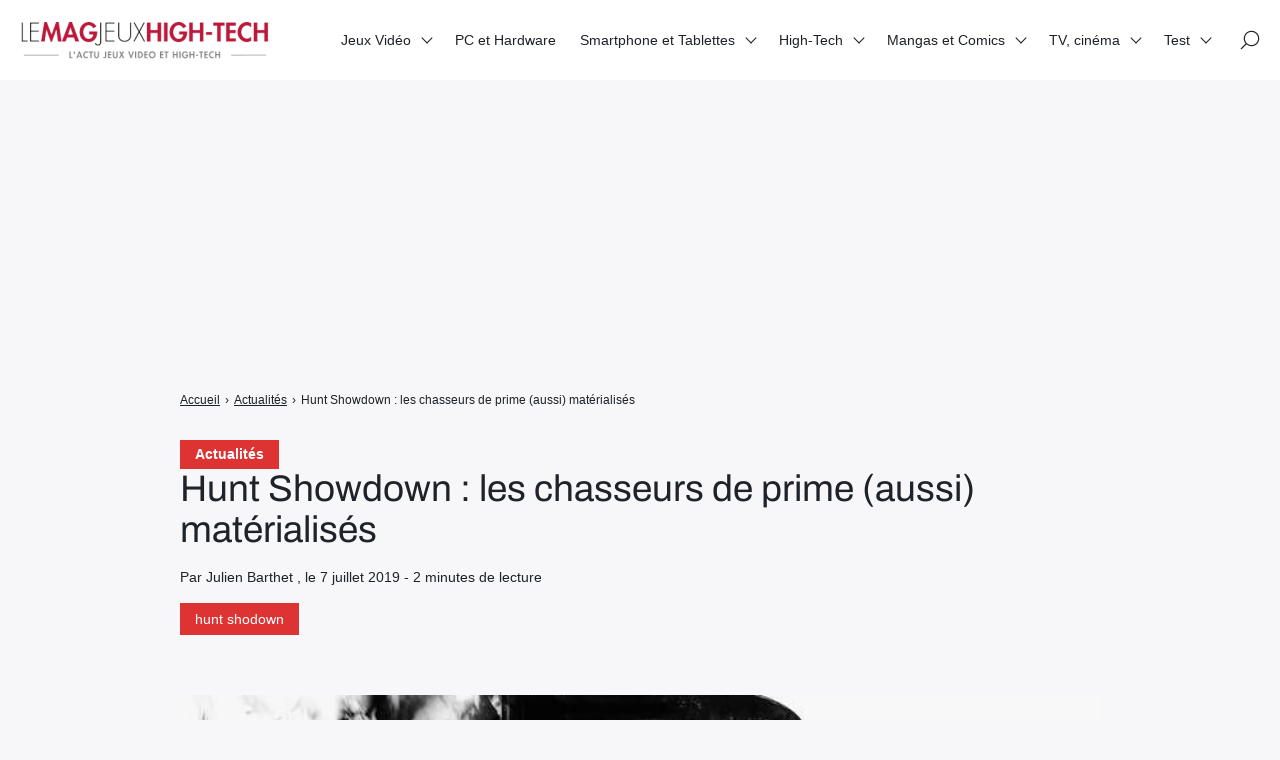

--- FILE ---
content_type: text/html; charset=UTF-8
request_url: https://lemagjeuxhightech.com/actualites/hunt-showdown-les-chasseurs-de-prime-aussi-materialises/40380/
body_size: 11654
content:

<!doctype html>
<html lang="fr-FR" prefix="og: https://ogp.me/ns#">
    <head>
        <meta charset="UTF-8">
        <meta name="viewport" content="width=device-width, initial-scale=1.0">
        <meta http-equiv="X-UA-Compatible" content="ie=edge,chrome=1">
        <meta name="format-detection" content="telephone=no">
        <link rel="profile" href="https://gmpg.org/xfn/11">
        	
	
<!-- Optimisation des moteurs de recherche par Rank Math - https://rankmath.com/ -->
<title>Hunt Showdown : les chasseurs de prime (aussi) matérialisés - Le Mag Jeux High-Tech</title>
<meta name="description" content="Rendez-vous le 27 août prochain, pour la sortie officielle de Hunt Shodown"/>
<meta name="robots" content="follow, index, max-snippet:-1, max-video-preview:-1, max-image-preview:large"/>
<link rel="canonical" href="https://lemagjeuxhightech.com/actualites/hunt-showdown-les-chasseurs-de-prime-aussi-materialises/40380/" /><link rel="amphtml" href="https://lemagjeuxhightech.com/actualites/hunt-showdown-les-chasseurs-de-prime-aussi-materialises/40380/amp" />
<meta property="og:locale" content="fr_FR" />
<meta property="og:type" content="article" />
<meta property="og:title" content="Hunt Showdown : les chasseurs de prime (aussi) matérialisés - Le Mag Jeux High-Tech" />
<meta property="og:description" content="Rendez-vous le 27 août prochain, pour la sortie officielle de Hunt Shodown" />
<meta property="og:url" content="https://lemagjeuxhightech.com/actualites/hunt-showdown-les-chasseurs-de-prime-aussi-materialises/40380/" />
<meta property="og:site_name" content="Le Mag Jeux High-Tech" />
<meta property="article:tag" content="hunt shodown" />
<meta property="article:section" content="Actualités" />
<meta property="og:image" content="https://lemagjeuxhightech.com/wp-content/uploads/2019/07/Hunt-Showdown-les-chasseurs-de-prime-aussi-materialises.jpg" />
<meta property="og:image:secure_url" content="https://lemagjeuxhightech.com/wp-content/uploads/2019/07/Hunt-Showdown-les-chasseurs-de-prime-aussi-materialises.jpg" />
<meta property="og:image:width" content="720" />
<meta property="og:image:height" content="405" />
<meta property="og:image:alt" content="Hunt Shodown" />
<meta property="og:image:type" content="image/jpeg" />
<meta property="article:published_time" content="2019-07-07T10:14:27+02:00" />
<meta name="twitter:card" content="summary_large_image" />
<meta name="twitter:title" content="Hunt Showdown : les chasseurs de prime (aussi) matérialisés - Le Mag Jeux High-Tech" />
<meta name="twitter:description" content="Rendez-vous le 27 août prochain, pour la sortie officielle de Hunt Shodown" />
<meta name="twitter:creator" content="@julien133" />
<meta name="twitter:image" content="https://lemagjeuxhightech.com/wp-content/uploads/2019/07/Hunt-Showdown-les-chasseurs-de-prime-aussi-materialises.jpg" />
<meta name="twitter:label1" content="Écrit par" />
<meta name="twitter:data1" content="Julien Barthet" />
<meta name="twitter:label2" content="Temps de lecture" />
<meta name="twitter:data2" content="1 minute" />
<!-- /Extension Rank Math WordPress SEO -->

<link rel='dns-prefetch' href='//fonts.googleapis.com' />
<link data-optimized="2" rel="stylesheet" href="https://lemagjeuxhightech.com/wp-content/litespeed/css/3241512acc1776f4936671c4170489d4.css?ver=6fde1" />







<script src="https://lemagjeuxhightech.com/wp-includes/js/jquery/jquery.min.js?ver=3.7.1" id="jquery-core-js"></script>
<script data-optimized="1" src="https://lemagjeuxhightech.com/wp-content/litespeed/js/4ccd76a77a6453808c02e13821976150.js?ver=8d66f" id="jquery-migrate-js" defer data-deferred="1"></script>
<script data-optimized="1" src="https://lemagjeuxhightech.com/wp-content/litespeed/js/410c4b2c46c7d240a0fcdd9142c24458.js?ver=62bd9" id="lemag_script-js" defer data-deferred="1"></script>

<meta name="google-site-verification" content="S1tU0E-aEpdZX4jipgOwkjQnPRORx70xldHMP-TbTB0" />
<script>
  (function(i,s,o,g,r,a,m){i['GoogleAnalyticsObject']=r;i[r]=i[r]||function(){
  (i[r].q=i[r].q||[]).push(arguments)},i[r].l=1*new Date();a=s.createElement(o),
  m=s.getElementsByTagName(o)[0];a.async=1;a.src=g;m.parentNode.insertBefore(a,m)
  })(window,document,'script','https://www.google-analytics.com/analytics.js','ga');
  ga('create', 'UA-46324120-2', 'auto');
  ga('send', 'pageview');
</script>
<meta name="msvalidate.01" content="95E273A61965383DBBCCF67ACAD10AC8" />
<script async src="https://pagead2.googlesyndication.com/pagead/js/adsbygoogle.js?client=ca-pub-8464807402437629"
     crossorigin="anonymous"></script>
<!-- banniere home -->
<ins class="adsbygoogle"
     style="display:block"
     data-ad-client="ca-pub-8464807402437629"
     data-ad-slot="9770580716"
     data-ad-format="auto"
     data-full-width-responsive="true"></ins>
<script>
     (adsbygoogle = window.adsbygoogle || []).push({});
</script>



<script type="application/ld+json" class="saswp-schema-markup-output">
[{"@context":"https:\/\/schema.org\/","@type":"VideoObject","@id":"https:\/\/lemagjeuxhightech.com\/actualites\/hunt-showdown-les-chasseurs-de-prime-aussi-materialises\/40380\/#videoobject","url":"https:\/\/lemagjeuxhightech.com\/actualites\/hunt-showdown-les-chasseurs-de-prime-aussi-materialises\/40380\/","headline":"Hunt Showdown : les chasseurs de prime (aussi) mat\u00e9rialis\u00e9s - Le Mag Jeux High-Tech","datePublished":"2019-07-07T10:14:27+02:00","dateModified":"2019-07-06T14:07:13+02:00","description":"Hunt Shodown, le jeu d'action comp\u00e9titif en ligne sign\u00e9 Crytek sortira \u00e0 la fois sur support num\u00e9rique et en version boite, c'est officiel ! Officiel aussi, outre le PC et la Xbox One, les joueurs Playstation 4 disposeront \u00e9galement du jeu en question. De plus, l'\u00e9diteur vient d'annoncer que les joueurs ayant acquis le soft","transcript":"Hunt Shodown, le jeu d'action comp\u00e9titif en ligne sign\u00e9 Crytek sortira \u00e0 la fois sur support num\u00e9rique et en version boite, c'est officiel ! Officiel aussi, outre le PC et la Xbox One, les joueurs Playstation 4 disposeront \u00e9galement du jeu en question.  De plus, l'\u00e9diteur vient d'annoncer que les joueurs ayant acquis le soft durant la phase d\u2019early access obtiendront un skin d'arme l\u00e9gendaire exclusif.  Hunt Shodown : un puissant contenu ajout\u00e9 progressivement      \u00ab D\u00e9velopper un jeu en ayant \u00e0 nos c\u00f4t\u00e9s une communaut\u00e9 aussi passionn\u00e9e est incroyablement enrichissant. Elle nous a pouss\u00e9s dans d'autres directions et a vraiment \u00e9t\u00e9 une source d'inspiration pour tout ce que nous avons mis dans Hunt \u00bb, explique le producteur principal de Hunt, Fatih \u00d6zbayram. \u00ab Alors que le jeu final sera bient\u00f4t disponible, nous sommes d'autant plus enthousiastes. Nous n'oublierons jamais tout le soutien que nous avons re\u00e7u de la communaut\u00e9. \u00bb    C\u00f4t\u00e9 contenu, ce ne sont pas moins de 20 mises \u00e0 jour qui ont \u00e9t\u00e9 introduites (depuis l'an pass\u00e9 et l'entr\u00e9e en early access)\u00a0 ainsi que de multiples ajouts de contenus tels que; un nouveau boss, une nouvelle carte, deux ambiances lumineuses suppl\u00e9mentaires, une IA additionnelle, un mode Jeu rapide, plus d'une dizaine de nouvelles armes et bien d'autres choses.    \"Associer nos forces \u00e0 celles de Crytek pour la distribution de ce fantastique jeu multijoueur est une exp\u00e9rience terriblement enthousiasmante pour tout le monde chez Koch Media\", pr\u00e9cise le responsable du marketing de Koch Media, Stephan Schmidt. \u00ab L'historique du studio dans le domaine des FPS et son approche unique des jeux multijoueur nous permettent d'avoir la certitude que Hunt viendra non seulement parfaitement compl\u00e9ter notre catalogue, mais qu'il sera la source de nouvelles id\u00e9es sur le march\u00e9, qui en a nettement besoin. La coop\u00e9ration \u00e9troite entre l'\u00e9quipe de d\u00e9veloppement et sa communaut\u00e9 depuis le d\u00e9but de l'acc\u00e8s anticip\u00e9 motive encore plus les \u00e9quipes globales de Koch Media, et nous mettrons toute notre exp\u00e9rience du march\u00e9 de la distribution en magasin au service du jeu.\"    Rendez-vous le 27 ao\u00fbt prochain, pour la sortie officielle de Hunt Shodown","name":"Hunt Showdown : les chasseurs de prime (aussi) mat\u00e9rialis\u00e9s - Le Mag Jeux High-Tech","uploadDate":"2019-07-07T10:14:27+02:00","thumbnailUrl":"https:\/\/lemagjeuxhightech.com\/wp-content\/uploads\/2019\/07\/Hunt-Showdown-les-chasseurs-de-prime-aussi-materialises-150x150.jpg","author":{"@type":"Person","name":"Julien Barthet","description":"Journaliste ind\u00e9pendant et auteur.\r\nFondateur et R\u00e9dacteur en chef des plateformes : www.lemagsportauto.com et www.lemagautoprestige.com.\r\nEx-Propri\u00e9taire et fondateur de www.lightningamer.com. Ex-pigiste \u00e0 jeuxvideo.com","url":"https:\/\/lemagjeuxhightech.com\/author\/admin9414\/","sameAs":["http:\/\/www.twitter.com\/julien133"],"image":{"@type":"ImageObject","url":"https:\/\/secure.gravatar.com\/avatar\/ffbb894c35ea5189d599d4ea062c98b86ffb67cc602fa683ebcbf422a80fc47a?s=96&d=blank&r=g","height":96,"width":96}},"contentUrl":"https:\/\/www.youtube.com\/embed\/xgI0zP0lM-A","embedUrl":"https:\/\/www.youtube.com\/embed\/xgI0zP0lM-A"},

{"@context":"https:\/\/schema.org\/","@type":"BreadcrumbList","@id":"https:\/\/lemagjeuxhightech.com\/actualites\/hunt-showdown-les-chasseurs-de-prime-aussi-materialises\/40380\/#breadcrumb","itemListElement":[{"@type":"ListItem","position":1,"item":{"@id":"https:\/\/lemagjeuxhightech.com","name":"Le Mag Jeux High-Tech"}},{"@type":"ListItem","position":2,"item":{"@id":"https:\/\/lemagjeuxhightech.com\/category\/actualites\/","name":"Actualit\u00e9s"}},{"@type":"ListItem","position":3,"item":{"@id":"https:\/\/lemagjeuxhightech.com\/category\/jeux-video\/","name":"Jeux Vid\u00e9o"}},{"@type":"ListItem","position":4,"item":{"@id":"https:\/\/lemagjeuxhightech.com\/category\/jeux-video\/microsoft\/","name":"Microsoft Xbox One"}},{"@type":"ListItem","position":5,"item":{"@id":"https:\/\/lemagjeuxhightech.com\/category\/jeux-video\/pc\/","name":"PC"}},{"@type":"ListItem","position":6,"item":{"@id":"https:\/\/lemagjeuxhightech.com\/category\/jeux-video\/sony-ps4\/","name":"Sony PS4"}},{"@type":"ListItem","position":7,"item":{"@id":"https:\/\/lemagjeuxhightech.com\/actualites\/hunt-showdown-les-chasseurs-de-prime-aussi-materialises\/40380\/","name":"Hunt Showdown : les chasseurs de prime (aussi) mat\u00e9rialis\u00e9s - Le Mag Jeux High-Tech"}}]}]
</script>

      <meta name="onesignal" content="wordpress-plugin"/>
            <script data-optimized="1" src="[data-uri]" defer></script>
<noscript><style>.lazyload[data-src]{display:none !important;}</style></noscript><link rel="amphtml" href="https://lemagjeuxhightech.com/actualites/hunt-showdown-les-chasseurs-de-prime-aussi-materialises/40380/amp/"><link rel="icon" href="https://lemagjeuxhightech.com/wp-content/uploads/2017/08/cropped-LMJHT-logo-32x32.jpg" sizes="32x32" />
<link rel="icon" href="https://lemagjeuxhightech.com/wp-content/uploads/2017/08/cropped-LMJHT-logo-192x192.jpg" sizes="192x192" />
<link rel="apple-touch-icon" href="https://lemagjeuxhightech.com/wp-content/uploads/2017/08/cropped-LMJHT-logo-180x180.jpg" />
<meta name="msapplication-TileImage" content="https://lemagjeuxhightech.com/wp-content/uploads/2017/08/cropped-LMJHT-logo-270x270.jpg" />
				
							
			
    </head>
    <body class="wp-singular post-template-default single single-post postid-40380 single-format-standard wp-custom-logo wp-theme-seomag light outline is_sticky">
                        
    <main class="entry single" id="post-40380" role="main">
                    <div class="entry-header model-2">
                <div class="container">
                    <div class="gridlex-center-noBottom">
                        <div class="gcol-9_sm-12">
                            <div class="header">
                                                                    <div class="details">
                                                                                    <div class="category">
                                                                                                                                                            <a href="https://lemagjeuxhightech.com/category/actualites/" title="Actualités">
                                                            Actualités
                                                        </a>
                                                                                                                                                </div>
                                                                                <div class="title">
                                            <h1>
                                                Hunt Showdown : les chasseurs de prime (aussi) matérialisés
                                            </h1>
                                        </div>
                                                                                                                                                                                                                                                    <div class="metas">
                                                <span>
                                                                                                            Par Julien Barthet
                                                                                                                                                                , le
                                                         7 juillet 2019
                                                                                                                                                                                                                                                                                                                                                                                                                                                                                                                                                            - 
                                                        2 minutes de lecture
                                                                                                    </span>
                                            </div>
                                                                                                                            <div class="labels">
                                                                                                                                                                                                                        <span><a href="https://lemagjeuxhightech.com/tag/hunt-shodown/" title="hunt shodown">hunt shodown</a></span>
                                                                                                                                                                                                        </div>
                                        


                                    </div>
                                                                                            </div>
                        </div>
                    </div>
                </div>
            </div>
                            <div class="entry-breadcrumb">
                <div class="container">
                    <div class="gridlex-center-noBottom">
                        <div class="gcol-9_sm-12">
                            <div class="breadcrumb truncated"  ><span   ><a class="breadcrumb__link" href="https://lemagjeuxhightech.com/" ><span >Accueil</span></a><meta  content="1" /></span><span class="breadcrumb__separator"> › </span><span   ><a class="breadcrumb__link" href="https://lemagjeuxhightech.com/category/actualites/" ><span >Actualités</span></a><meta  content="2" /></span><span class="breadcrumb__separator"> › </span><span class="breadcrumb__current">Hunt Showdown : les chasseurs de prime (aussi) matérialisés</span></div>
                        </div>
                    </div>
                </div>
            </div>
                <div class="entry-layout">
            <div class="container">
                <div class="gridlex-center-noBottom">
                    <div class="gcol-9_sm-12">
                                                    <div class="header">
                                                                    <div class="image fixed" style="height: 500px">
                                        <img width="720" height="405" src="[data-uri]" class="attachment-seomag-lg size-seomag-lg wp-post-image lazyload" alt="" decoding="async" fetchpriority="high"   data-src="https://lemagjeuxhightech.com/wp-content/uploads/2019/07/Hunt-Showdown-les-chasseurs-de-prime-aussi-materialises.jpg" data-srcset="https://lemagjeuxhightech.com/wp-content/uploads/2019/07/Hunt-Showdown-les-chasseurs-de-prime-aussi-materialises.jpg 720w, https://lemagjeuxhightech.com/wp-content/uploads/2019/07/Hunt-Showdown-les-chasseurs-de-prime-aussi-materialises-300x169.jpg 300w, https://lemagjeuxhightech.com/wp-content/uploads/2019/07/Hunt-Showdown-les-chasseurs-de-prime-aussi-materialises-95x53.jpg 95w" data-sizes="auto" data-eio-rwidth="720" data-eio-rheight="405" /><noscript><img width="720" height="405" src="https://lemagjeuxhightech.com/wp-content/uploads/2019/07/Hunt-Showdown-les-chasseurs-de-prime-aussi-materialises.jpg" class="attachment-seomag-lg size-seomag-lg wp-post-image" alt="" decoding="async" fetchpriority="high" srcset="https://lemagjeuxhightech.com/wp-content/uploads/2019/07/Hunt-Showdown-les-chasseurs-de-prime-aussi-materialises.jpg 720w, https://lemagjeuxhightech.com/wp-content/uploads/2019/07/Hunt-Showdown-les-chasseurs-de-prime-aussi-materialises-300x169.jpg 300w, https://lemagjeuxhightech.com/wp-content/uploads/2019/07/Hunt-Showdown-les-chasseurs-de-prime-aussi-materialises-95x53.jpg 95w" sizes="(max-width: 720px) 100vw, 720px" data-eio="l" /></noscript>
                                    </div>
                                                            </div>
                                                                                                    <div class="contents">
                                                                <p>Hunt Shodown, le jeu d&#8217;action compétitif en ligne signé Crytek sortira à la fois sur support numérique et en version boite, c&#8217;est officiel ! Officiel aussi, outre le PC et la Xbox One, les joueurs Playstation 4 disposeront également du jeu en question.<!--more--><br />
De plus, l&#8217;éditeur vient d&#8217;annoncer que les joueurs ayant acquis le soft durant la phase d’early access obtiendront un skin d&#8217;arme légendaire exclusif.</p>
<h2>Hunt Shodown : un puissant contenu ajouté progressivement</h2>
<p><iframe  width="560" height="315" frameborder="0" allowfullscreen="allowfullscreen" data- loading="lazy" data-iframeurl="https://www.youtube.com/embed/xgI0zP0lM-A" class="lazyload"></iframe></p>
<p>« <em>Développer un jeu en ayant à nos côtés une communauté aussi passionnée est incroyablement enrichissant. Elle nous a poussés dans d&#8217;autres directions et a vraiment été une source d&#8217;inspiration pour tout ce que nous avons mis dans Hunt »</em>, explique le producteur principal de Hunt, Fatih Özbayram. « <em>Alors que le jeu final sera bientôt disponible, nous sommes d&#8217;autant plus enthousiastes. Nous n&#8217;oublierons jamais tout le soutien que nous avons reçu de la communauté.</em> »</p>
<p>Côté contenu, ce ne sont pas moins de 20 mises à jour qui ont été introduites (depuis l&#8217;an passé et l&#8217;entrée <a href="https://www.huntshowdown.com/" target="_blank" rel="noopener noreferrer">en early access</a>)  ainsi que de multiples ajouts de contenus tels que; un nouveau boss, une nouvelle carte, deux ambiances lumineuses supplémentaires, une IA additionnelle, un mode Jeu rapide, plus d&#8217;une dizaine de nouvelles armes et bien d&#8217;autres choses.</p>
<p>&#8220;<em>Associer nos forces à celles de Crytek pour la distribution de ce fantastique jeu multijoueur est une expérience terriblement enthousiasmante pour tout le monde chez Koch Media</em>&#8220;, précise le responsable du marketing de Koch Media, Stephan Schmidt. « <em>L&#8217;historique du studio dans le domaine des FPS et son approche unique des jeux multijoueur nous permettent d&#8217;avoir la certitude que Hunt viendra non seulement parfaitement compléter notre catalogue, mais qu&#8217;il sera la source de nouvelles idées sur le marché, qui en a nettement besoin. La coopération étroite entre l&#8217;équipe de développement et sa communauté depuis le début de l&#8217;accès anticipé motive encore plus les équipes globales de Koch Media, et nous mettrons toute notre expérience du marché de la distribution en magasin au service du jeu.&#8221;</em></p>
<p>Rendez-vous le 27 août prochain, pour la sortie officielle de Hunt Shodown</p>

                                                            </div>
                                                            <div class="author">
                                                                            <div class="author-avatar">
                                            <img alt='' src="[data-uri]"  class="avatar avatar-100 photo lazyload" height='100' width='100' decoding='async' data-src="https://secure.gravatar.com/avatar/ffbb894c35ea5189d599d4ea062c98b86ffb67cc602fa683ebcbf422a80fc47a?s=100&d=blank&r=g" data-srcset="https://secure.gravatar.com/avatar/ffbb894c35ea5189d599d4ea062c98b86ffb67cc602fa683ebcbf422a80fc47a?s=200&#038;d=blank&#038;r=g 2x" data-eio-rwidth="100" data-eio-rheight="100" /><noscript><img alt='' src='https://secure.gravatar.com/avatar/ffbb894c35ea5189d599d4ea062c98b86ffb67cc602fa683ebcbf422a80fc47a?s=100&#038;d=blank&#038;r=g' srcset='https://secure.gravatar.com/avatar/ffbb894c35ea5189d599d4ea062c98b86ffb67cc602fa683ebcbf422a80fc47a?s=200&#038;d=blank&#038;r=g 2x' class='avatar avatar-100 photo' height='100' width='100' decoding='async' data-eio="l" /></noscript>
                                        </div>
                                                                        <div class="author-informations">
                                        <p class="h2">
                                            Julien Barthet
                                        </p>
                                                                                    <p>Journaliste indépendant et auteur.
Fondateur et Rédacteur en chef des plateformes : www.lemagsportauto.com et www.lemagautoprestige.com.
Ex-Propriétaire et fondateur de www.lightningamer.com. Ex-pigiste à jeuxvideo.com</p>
                                                                                                                            <a href="https://lemagjeuxhightech.com/author/admin9414/" title="Julien Barthet">
                                                Voir les publications de l'auteur
                                            </a>
                                                                            </div>
                                </div>
                                                                                                                            <div class="comments-theme">
                                        
<div class="comments-head">
    <p class="h2">
        Commentaires
    </p>
</div>
    <div class="comments-form">
        <div class="display-form">
            <button class="button small" type="button">
                Laisser un commentaire
            </button>
        </div>
        <p class="h3">
            Laisser un commentaire
        </p>
        <form action="https://lemagjeuxhightech.com/wp-comments-post.php" method="POST">
                            <div class="field">
                    <label>
                        Adresse e-mail
                        <input type="email" name="email" required>
                    </label>
                </div>
                <div class="field">
                    <label>
                        Nom
                        <input type="text" name="author" required>
                    </label>
                </div>
                <div class="field">
                    <label>
                        Site internet
                        <input type="url" name="url">
                    </label>
                </div>
                        <div class="field">
                <label>
                    Votre commentaire
                    <textarea id="comment" name="comment" cols="60" rows="3"></textarea>
                </label>
            </div>
            <input type="hidden" name="comment_post_ID" value="40380">
                        <div class="buttons">
                <input class="button small" type="submit" value="Envoyer">
                <input class="button small" type="reset" value="Annuler">
            </div>
            <p>
                Votre commentaire sera révisé par les administrateurs si besoin.
            </p>
        </form>
    </div>
                                    </div>
                                                                                                                                                                    </div>
                                    </div>
            </div>
        </div>
    </main>
        
<header id="header" role="banner">
                                                            <div id="scroll-indicator">
                        <div class="progress" role="progressbar"></div>
                    </div>
                                                <div class="site-navigation">
        <div class="container">
            <div class="gridlex-noBottom">
                <div class="gcol-12">
                    <div class="inner">
                        <div class="brand">
                                                            <a href="https://lemagjeuxhightech.com" rel="home" ><img width="250" height="37" src="[data-uri]" class="custom-logo lazyload" alt="" decoding="async" data-src="https://lemagjeuxhightech.com/wp-content/uploads/2025/02/cropped-logo-lemag-1.png" data-eio-rwidth="250" data-eio-rheight="37" /><noscript><img width="250" height="37" src="https://lemagjeuxhightech.com/wp-content/uploads/2025/02/cropped-logo-lemag-1.png" class="custom-logo" alt="" decoding="async" data-eio="l" /></noscript></a>
                                                    </div>
                        <button class="opener" aria-label="Afficher/masquer la modale du menu" aria-expanded="false">
                            <span></span>
                        </button>
                        <div class="menu">
                                                            <nav aria-labelledby="header-menu" id="header-menu" aria-label="Menu principal">
                                    <ul><li id="menu-item-60" class="menu-item menu-item-type-taxonomy menu-item-object-category current-post-ancestor current-menu-parent current-post-parent menu-item-has-children menu-item-60"><a href="https://lemagjeuxhightech.com/category/jeux-video/">Jeux Vidéo</a>
<ul class="sub-menu">
	<li id="menu-item-88835" class="menu-item menu-item-type-post_type menu-item-object-page menu-item-88835"><a href="https://lemagjeuxhightech.com/les-editeurs-studios-de-jeux-video-majeurs/">Les éditeurs &#038; studios de jeux vidéo majeurs</a></li>
	<li id="menu-item-89374" class="menu-item menu-item-type-post_type menu-item-object-page menu-item-89374"><a href="https://lemagjeuxhightech.com/les-personnages-de-jeux-video-et-licences-videoludiques-emblematiques/">Les héros de jeux vidéo et licences emblématiques</a></li>
</ul>
</li>
<li id="menu-item-15280" class="menu-item menu-item-type-taxonomy menu-item-object-category menu-item-15280"><a href="https://lemagjeuxhightech.com/category/pc-et-hardware-actualites/">PC et Hardware</a></li>
<li id="menu-item-66" class="menu-item menu-item-type-taxonomy menu-item-object-category menu-item-has-children menu-item-66"><a href="https://lemagjeuxhightech.com/category/smartphone-et-tablettes/">Smartphone et Tablettes</a>
<ul class="sub-menu">
	<li id="menu-item-89461" class="menu-item menu-item-type-post_type menu-item-object-page menu-item-89461"><a href="https://lemagjeuxhightech.com/les-principales-marques-de-smartphones/">Les principales marques de Smartphones</a></li>
</ul>
</li>
<li id="menu-item-56" class="menu-item menu-item-type-taxonomy menu-item-object-category menu-item-has-children menu-item-56"><a href="https://lemagjeuxhightech.com/category/high-tech/">High-Tech</a>
<ul class="sub-menu">
	<li id="menu-item-57" class="menu-item menu-item-type-taxonomy menu-item-object-category menu-item-57"><a href="https://lemagjeuxhightech.com/category/high-tech/gadgets/">Objets connectés</a></li>
	<li id="menu-item-58" class="menu-item menu-item-type-taxonomy menu-item-object-category menu-item-58"><a href="https://lemagjeuxhightech.com/category/high-tech/jouets-high-tech/">Jouets High-Tech</a></li>
	<li id="menu-item-44594" class="menu-item menu-item-type-taxonomy menu-item-object-category menu-item-44594"><a href="https://lemagjeuxhightech.com/category/high-tech/voiture-connectee/">Voiture connectée et électrique</a></li>
	<li id="menu-item-721" class="menu-item menu-item-type-taxonomy menu-item-object-category menu-item-721"><a href="https://lemagjeuxhightech.com/category/high-tech/tv-et-multimedia/">TV et Multimédia</a></li>
	<li id="menu-item-33618" class="menu-item menu-item-type-taxonomy menu-item-object-category menu-item-33618"><a href="https://lemagjeuxhightech.com/category/high-tech/web/">Web et médias</a></li>
	<li id="menu-item-720" class="menu-item menu-item-type-taxonomy menu-item-object-category menu-item-720"><a href="https://lemagjeuxhightech.com/category/high-tech/realite-virtuelle/">Réalité Virtuelle</a></li>
	<li id="menu-item-90973" class="menu-item menu-item-type-post_type menu-item-object-page menu-item-90973"><a href="https://lemagjeuxhightech.com/les-marques-high-tech-majeures/">Les marques High-Tech majeures</a></li>
</ul>
</li>
<li id="menu-item-7758" class="menu-item menu-item-type-taxonomy menu-item-object-category menu-item-has-children menu-item-7758"><a href="https://lemagjeuxhightech.com/category/figurines-jouets-mangas-et-comics/">Mangas et Comics</a>
<ul class="sub-menu">
	<li id="menu-item-90005" class="menu-item menu-item-type-post_type menu-item-object-page menu-item-90005"><a href="https://lemagjeuxhightech.com/les-super-heros-les-plus-emblematiques-et-connus/">Les super-héros les plus emblématiques et connus</a></li>
	<li id="menu-item-89736" class="menu-item menu-item-type-post_type menu-item-object-page menu-item-89736"><a href="https://lemagjeuxhightech.com/les-mangas-les-plus-celebres/">Les Mangas les plus célèbres</a></li>
</ul>
</li>
<li id="menu-item-45896" class="menu-item menu-item-type-taxonomy menu-item-object-category menu-item-has-children menu-item-45896"><a href="https://lemagjeuxhightech.com/category/tv/">TV, cinéma</a>
<ul class="sub-menu">
	<li id="menu-item-89398" class="menu-item menu-item-type-post_type menu-item-object-page menu-item-89398"><a href="https://lemagjeuxhightech.com/les-acteurs-de-cinema-tv-et-series-les-plus-populaires/">Les acteurs de cinéma, TV et séries les plus populaires</a></li>
	<li id="menu-item-90259" class="menu-item menu-item-type-post_type menu-item-object-page menu-item-90259"><a href="https://lemagjeuxhightech.com/les-super-heros-marvel-celebres-et-acteurs-associes/">Les super-héros Marvel célèbres et acteurs associés</a></li>
	<li id="menu-item-91039" class="menu-item menu-item-type-post_type menu-item-object-page menu-item-91039"><a href="https://lemagjeuxhightech.com/les-principaux-canaux-de-streaming-films-et-series-et-de-vod/">Les principaux canaux de streaming (films et séries) et de VOD</a></li>
</ul>
</li>
<li id="menu-item-67" class="menu-item menu-item-type-taxonomy menu-item-object-category menu-item-has-children menu-item-67"><a href="https://lemagjeuxhightech.com/category/test/">Test</a>
<ul class="sub-menu">
	<li id="menu-item-2463" class="menu-item menu-item-type-taxonomy menu-item-object-category menu-item-2463"><a href="https://lemagjeuxhightech.com/category/precommandes/">Précommandes</a></li>
</ul>
</li>
</ul>
                                </nav>
                                                                                        <div class="icons">
                                                                            <div class="search" id="search-open">
                                            <span>
                                                <svg viewBox="0 0 26 26" xmlns="http://www.w3.org/2000/svg">
                                                    <path d="M14.946 1C9.403 1 4.894 5.51 4.894 11.053c0 2.502.924 4.789 2.442 6.55L1.22 23.72a.75.75 0 101.06 1.06l6.117-6.116a10 10 0 006.55 2.442C20.49 21.106 25 16.596 25 11.053S20.49 1 14.946 1zm0 18.606c-4.716 0-8.552-3.836-8.552-8.553S10.23 2.5 14.946 2.5c4.717 0 8.554 3.837 8.554 8.553s-3.837 8.553-8.554 8.553z" />
                                                </svg>
                                            </span>
                                        </div>
                                                                                                        </div>
                                                    </div>
                    </div>
                </div>
            </div>
        </div>
    </div>
</header>
        
    <footer id="footer" role="contentinfo">
                                    <div class="bottom">
                <div class="container">
                    <div class="site-footer-navigation">
                        <div class="gridlex-noBottom">
                            <div class="gcol-12">
                                                                                                    <div class="menu">
                                        <ul><li id="menu-item-87681" class="menu-item menu-item-type-post_type menu-item-object-page menu-item-87681"><a href="https://lemagjeuxhightech.com/cookie-policy/">Politique de gestion des cookies &#038; trackers sur lemagjeuxhightech.com</a></li>
<li id="menu-item-87682" class="menu-item menu-item-type-post_type menu-item-object-page menu-item-87682"><a href="https://lemagjeuxhightech.com/lequipe/">L’équipe du Mag Jeux High Tech</a></li>
<li id="menu-item-87683" class="menu-item menu-item-type-post_type menu-item-object-page menu-item-87683"><a href="https://lemagjeuxhightech.com/mentions-legales/">Mentions Légales</a></li>
<li id="menu-item-87684" class="menu-item menu-item-type-post_type menu-item-object-page menu-item-87684"><a href="https://lemagjeuxhightech.com/contact/">Contact</a></li>
</ul>
                                    </div>
                                                                                            </div>
                        </div>
                    </div>
                </div>
            </div>
            </footer>
        
    <div id="search-modal">
        <div class="container">
            <div class="gridlex-center-noBottom">
                <div class="gcol-8_md-10_sm-12">
                    <div class="search-modal-inner">
                        <button id="search-close" class="close" aria-label="Fermer la modale de recherche">&times;</button>
                                                    <div class="logo">
                                <a href="https://lemagjeuxhightech.com/" class="custom-logo-link" rel="home"><img width="250" height="37" src="[data-uri]" class="custom-logo lazyload" alt="Le Mag Jeux High-Tech" decoding="async" data-src="https://lemagjeuxhightech.com/wp-content/uploads/2025/02/cropped-logo-lemag-1.png" data-eio-rwidth="250" data-eio-rheight="37" /><noscript><img width="250" height="37" src="https://lemagjeuxhightech.com/wp-content/uploads/2025/02/cropped-logo-lemag-1.png" class="custom-logo" alt="Le Mag Jeux High-Tech" decoding="async" data-eio="l" /></noscript></a>
                            </div>
                                                <form role="search" method="get" id="searchform" class="searchform" action="https://lemagjeuxhightech.com/">
            <label class="screen-reader-text" for="s" id="searchform-label">Rechercher :</label>
            <input type="text" value="" name="s" id="s" />
            <button type="submit" aria-labelledby="searchform-label">
                <svg xmlns="http://www.w3.org/2000/svg" viewBox="0 0 32 32">
                    <path fill="currentColor" fill-rule="evenodd" d="M19.427 21.427a8.5 8.5 0 112-2l5.585 5.585c.55.55.546 1.43 0 1.976l-.024.024a1.399 1.399 0 01-1.976 0l-5.585-5.585zM14.5 21a6.5 6.5 0 100-13 6.5 6.5 0 000 13z"/>
                </svg>
            </button>
        </form>
                    </div>
                </div>
            </div>
        </div>
    </div>
        <button type="button" id="back-to-top" aria-label="Retour en haut">
            <svg viewBox="0 0 64 64" xmlns="http://www.w3.org/2000/svg"><path d="M45.7 38.1l-2 2L32 28.4 20.3 40.1l-2-2L32 24.4l13.7 13.7"/></svg>
        </button>
        <script type="speculationrules">
{"prefetch":[{"source":"document","where":{"and":[{"href_matches":"\/*"},{"not":{"href_matches":["\/wp-*.php","\/wp-admin\/*","\/wp-content\/uploads\/*","\/wp-content\/*","\/wp-content\/plugins\/*","\/wp-content\/themes\/seomag\/*","\/*\\?(.+)"]}},{"not":{"selector_matches":"a[rel~=\"nofollow\"]"}},{"not":{"selector_matches":".no-prefetch, .no-prefetch a"}}]},"eagerness":"conservative"}]}
</script>
<script data-optimized="1" id="eio-lazy-load-js-before" src="[data-uri]" defer></script>
<script data-optimized="1" src="https://lemagjeuxhightech.com/wp-content/litespeed/js/6afa003155eabf5eb1c843917f88e4f5.js?ver=6e04f" id="eio-lazy-load-js" data-wp-strategy="async" defer data-deferred="1"></script>
<script data-optimized="1" src="https://lemagjeuxhightech.com/wp-content/litespeed/js/228eadd865a396a10170232327e67329.js?ver=a8c2e" id="seomag-tns-js" defer data-deferred="1"></script>
<script data-optimized="1" src="https://lemagjeuxhightech.com/wp-content/litespeed/js/ecaaa19df3afb59d27fca29960910ae6.js?ver=2f1e6" id="seomag-js" defer data-deferred="1"></script>
<script data-optimized="1" src="https://lemagjeuxhightech.com/wp-content/litespeed/js/499411e089792e35b806c9fc534c1ca5.js?ver=93d9e" id="fancybox-purify-js" defer data-deferred="1"></script>
<script data-optimized="1" id="jquery-fancybox-js-extra" src="[data-uri]" defer></script>
<script data-optimized="1" src="https://lemagjeuxhightech.com/wp-content/litespeed/js/6d14ebb5ea6475f64144c35c6f3c89bb.js?ver=c5659" id="jquery-fancybox-js" defer data-deferred="1"></script>
<script data-optimized="1" id="jquery-fancybox-js-after" src="[data-uri]" defer></script>
<script data-optimized="1" src="https://lemagjeuxhightech.com/wp-content/litespeed/js/7915ca75f2706c3824f6fb04f451dacf.js?ver=b13d6" id="jquery-easing-js" defer data-deferred="1"></script>
<script data-optimized="1" src="https://lemagjeuxhightech.com/wp-content/litespeed/js/91ee864024e5181b2ab4da0dd33cbf6b.js?ver=e96e3" id="jquery-mousewheel-js" defer data-deferred="1"></script>
<script data-optimized="1" src="https://lemagjeuxhightech.com/wp-content/litespeed/js/12b25d5b704fc1197bef8fa63122c372.js?ver=9ae96" id="comment-reply-js" data-wp-strategy="async" defer data-deferred="1"></script>
<script data-optimized="1" src="https://lemagjeuxhightech.com/wp-content/litespeed/js/f87a4cf906c9b3cb8e0b87d4f760ceae.js?ver=0ceae" id="remote_sdk-js" defer data-wp-strategy="defer"></script>

    </body>
</html>


<!-- Page cached by LiteSpeed Cache 7.6.2 on 2025-11-27 01:28:16 -->

--- FILE ---
content_type: text/html; charset=utf-8
request_url: https://www.google.com/recaptcha/api2/aframe
body_size: 268
content:
<!DOCTYPE HTML><html><head><meta http-equiv="content-type" content="text/html; charset=UTF-8"></head><body><script nonce="KxYi6eUsvFWVQV7e4N0upQ">/** Anti-fraud and anti-abuse applications only. See google.com/recaptcha */ try{var clients={'sodar':'https://pagead2.googlesyndication.com/pagead/sodar?'};window.addEventListener("message",function(a){try{if(a.source===window.parent){var b=JSON.parse(a.data);var c=clients[b['id']];if(c){var d=document.createElement('img');d.src=c+b['params']+'&rc='+(localStorage.getItem("rc::a")?sessionStorage.getItem("rc::b"):"");window.document.body.appendChild(d);sessionStorage.setItem("rc::e",parseInt(sessionStorage.getItem("rc::e")||0)+1);localStorage.setItem("rc::h",'1764203298951');}}}catch(b){}});window.parent.postMessage("_grecaptcha_ready", "*");}catch(b){}</script></body></html>

--- FILE ---
content_type: text/css
request_url: https://lemagjeuxhightech.com/wp-content/litespeed/css/3241512acc1776f4936671c4170489d4.css?ver=6fde1
body_size: 34697
content:
img:is([sizes="auto" i],[sizes^="auto," i]){contain-intrinsic-size:3000px 1500px}.wp-block-archives{box-sizing:border-box}.wp-block-archives-dropdown label{display:block}.wp-block-avatar{line-height:0}.wp-block-avatar,.wp-block-avatar img{box-sizing:border-box}.wp-block-avatar.aligncenter{text-align:center}.wp-block-audio{box-sizing:border-box}.wp-block-audio :where(figcaption){margin-bottom:1em;margin-top:.5em}.wp-block-audio audio{min-width:300px;width:100%}.wp-block-button__link{align-content:center;box-sizing:border-box;cursor:pointer;display:inline-block;height:100%;text-align:center;word-break:break-word}.wp-block-button__link.aligncenter{text-align:center}.wp-block-button__link.alignright{text-align:right}:where(.wp-block-button__link){border-radius:9999px;box-shadow:none;padding:calc(.667em + 2px) calc(1.333em + 2px);text-decoration:none}.wp-block-button[style*=text-decoration] .wp-block-button__link{text-decoration:inherit}.wp-block-buttons>.wp-block-button.has-custom-width{max-width:none}.wp-block-buttons>.wp-block-button.has-custom-width .wp-block-button__link{width:100%}.wp-block-buttons>.wp-block-button.has-custom-font-size .wp-block-button__link{font-size:inherit}.wp-block-buttons>.wp-block-button.wp-block-button__width-25{width:calc(25% - var(--wp--style--block-gap, .5em)*.75)}.wp-block-buttons>.wp-block-button.wp-block-button__width-50{width:calc(50% - var(--wp--style--block-gap, .5em)*.5)}.wp-block-buttons>.wp-block-button.wp-block-button__width-75{width:calc(75% - var(--wp--style--block-gap, .5em)*.25)}.wp-block-buttons>.wp-block-button.wp-block-button__width-100{flex-basis:100%;width:100%}.wp-block-buttons.is-vertical>.wp-block-button.wp-block-button__width-25{width:25%}.wp-block-buttons.is-vertical>.wp-block-button.wp-block-button__width-50{width:50%}.wp-block-buttons.is-vertical>.wp-block-button.wp-block-button__width-75{width:75%}.wp-block-button.is-style-squared,.wp-block-button__link.wp-block-button.is-style-squared{border-radius:0}.wp-block-button.no-border-radius,.wp-block-button__link.no-border-radius{border-radius:0!important}:root :where(.wp-block-button .wp-block-button__link.is-style-outline),:root :where(.wp-block-button.is-style-outline>.wp-block-button__link){border:2px solid;padding:.667em 1.333em}:root :where(.wp-block-button .wp-block-button__link.is-style-outline:not(.has-text-color)),:root :where(.wp-block-button.is-style-outline>.wp-block-button__link:not(.has-text-color)){color:currentColor}:root :where(.wp-block-button .wp-block-button__link.is-style-outline:not(.has-background)),:root :where(.wp-block-button.is-style-outline>.wp-block-button__link:not(.has-background)){background-color:initial;background-image:none}.wp-block-buttons{box-sizing:border-box}.wp-block-buttons.is-vertical{flex-direction:column}.wp-block-buttons.is-vertical>.wp-block-button:last-child{margin-bottom:0}.wp-block-buttons>.wp-block-button{display:inline-block;margin:0}.wp-block-buttons.is-content-justification-left{justify-content:flex-start}.wp-block-buttons.is-content-justification-left.is-vertical{align-items:flex-start}.wp-block-buttons.is-content-justification-center{justify-content:center}.wp-block-buttons.is-content-justification-center.is-vertical{align-items:center}.wp-block-buttons.is-content-justification-right{justify-content:flex-end}.wp-block-buttons.is-content-justification-right.is-vertical{align-items:flex-end}.wp-block-buttons.is-content-justification-space-between{justify-content:space-between}.wp-block-buttons.aligncenter{text-align:center}.wp-block-buttons:not(.is-content-justification-space-between,.is-content-justification-right,.is-content-justification-left,.is-content-justification-center) .wp-block-button.aligncenter{margin-left:auto;margin-right:auto;width:100%}.wp-block-buttons[style*=text-decoration] .wp-block-button,.wp-block-buttons[style*=text-decoration] .wp-block-button__link{text-decoration:inherit}.wp-block-buttons.has-custom-font-size .wp-block-button__link{font-size:inherit}.wp-block-buttons .wp-block-button__link{width:100%}.wp-block-button.aligncenter,.wp-block-calendar{text-align:center}.wp-block-calendar td,.wp-block-calendar th{border:1px solid;padding:.25em}.wp-block-calendar th{font-weight:400}.wp-block-calendar caption{background-color:inherit}.wp-block-calendar table{border-collapse:collapse;width:100%}.wp-block-calendar table:where(:not(.has-text-color)){color:#40464d}.wp-block-calendar table:where(:not(.has-text-color)) td,.wp-block-calendar table:where(:not(.has-text-color)) th{border-color:#ddd}.wp-block-calendar table.has-background th{background-color:inherit}.wp-block-calendar table.has-text-color th{color:inherit}:where(.wp-block-calendar table:not(.has-background) th){background:#ddd}.wp-block-categories{box-sizing:border-box}.wp-block-categories.alignleft{margin-right:2em}.wp-block-categories.alignright{margin-left:2em}.wp-block-categories.wp-block-categories-dropdown.aligncenter{text-align:center}.wp-block-categories .wp-block-categories__label{display:block;width:100%}.wp-block-code{box-sizing:border-box}.wp-block-code code{/*!rtl:begin:ignore*/direction:ltr;display:block;font-family:inherit;overflow-wrap:break-word;text-align:initial;white-space:pre-wrap /*!rtl:end:ignore*/}.wp-block-columns{align-items:normal!important;box-sizing:border-box;display:flex;flex-wrap:wrap!important}@media (min-width:782px){.wp-block-columns{flex-wrap:nowrap!important}}.wp-block-columns.are-vertically-aligned-top{align-items:flex-start}.wp-block-columns.are-vertically-aligned-center{align-items:center}.wp-block-columns.are-vertically-aligned-bottom{align-items:flex-end}@media (max-width:781px){.wp-block-columns:not(.is-not-stacked-on-mobile)>.wp-block-column{flex-basis:100%!important}}@media (min-width:782px){.wp-block-columns:not(.is-not-stacked-on-mobile)>.wp-block-column{flex-basis:0%;flex-grow:1}.wp-block-columns:not(.is-not-stacked-on-mobile)>.wp-block-column[style*=flex-basis]{flex-grow:0}}.wp-block-columns.is-not-stacked-on-mobile{flex-wrap:nowrap!important}.wp-block-columns.is-not-stacked-on-mobile>.wp-block-column{flex-basis:0%;flex-grow:1}.wp-block-columns.is-not-stacked-on-mobile>.wp-block-column[style*=flex-basis]{flex-grow:0}:where(.wp-block-columns){margin-bottom:1.75em}:where(.wp-block-columns.has-background){padding:1.25em 2.375em}.wp-block-column{flex-grow:1;min-width:0;overflow-wrap:break-word;word-break:break-word}.wp-block-column.is-vertically-aligned-top{align-self:flex-start}.wp-block-column.is-vertically-aligned-center{align-self:center}.wp-block-column.is-vertically-aligned-bottom{align-self:flex-end}.wp-block-column.is-vertically-aligned-stretch{align-self:stretch}.wp-block-column.is-vertically-aligned-bottom,.wp-block-column.is-vertically-aligned-center,.wp-block-column.is-vertically-aligned-top{width:100%}.wp-block-post-comments{box-sizing:border-box}.wp-block-post-comments .alignleft{float:left}.wp-block-post-comments .alignright{float:right}.wp-block-post-comments .navigation:after{clear:both;content:"";display:table}.wp-block-post-comments .commentlist{clear:both;list-style:none;margin:0;padding:0}.wp-block-post-comments .commentlist .comment{min-height:2.25em;padding-left:3.25em}.wp-block-post-comments .commentlist .comment p{font-size:1em;line-height:1.8;margin:1em 0}.wp-block-post-comments .commentlist .children{list-style:none;margin:0;padding:0}.wp-block-post-comments .comment-author{line-height:1.5}.wp-block-post-comments .comment-author .avatar{border-radius:1.5em;display:block;float:left;height:2.5em;margin-right:.75em;margin-top:.5em;width:2.5em}.wp-block-post-comments .comment-author cite{font-style:normal}.wp-block-post-comments .comment-meta{font-size:.875em;line-height:1.5}.wp-block-post-comments .comment-meta b{font-weight:400}.wp-block-post-comments .comment-meta .comment-awaiting-moderation{display:block;margin-bottom:1em;margin-top:1em}.wp-block-post-comments .comment-body .commentmetadata{font-size:.875em}.wp-block-post-comments .comment-form-author label,.wp-block-post-comments .comment-form-comment label,.wp-block-post-comments .comment-form-email label,.wp-block-post-comments .comment-form-url label{display:block;margin-bottom:.25em}.wp-block-post-comments .comment-form input:not([type=submit]):not([type=checkbox]),.wp-block-post-comments .comment-form textarea{box-sizing:border-box;display:block;width:100%}.wp-block-post-comments .comment-form-cookies-consent{display:flex;gap:.25em}.wp-block-post-comments .comment-form-cookies-consent #wp-comment-cookies-consent{margin-top:.35em}.wp-block-post-comments .comment-reply-title{margin-bottom:0}.wp-block-post-comments .comment-reply-title :where(small){font-size:var(--wp--preset--font-size--medium,smaller);margin-left:.5em}.wp-block-post-comments .reply{font-size:.875em;margin-bottom:1.4em}.wp-block-post-comments input:not([type=submit]),.wp-block-post-comments textarea{border:1px solid #949494;font-family:inherit;font-size:1em}.wp-block-post-comments input:not([type=submit]):not([type=checkbox]),.wp-block-post-comments textarea{padding:calc(.667em + 2px)}:where(.wp-block-post-comments input[type=submit]){border:none}.wp-block-comments{box-sizing:border-box}.wp-block-comments-pagination>.wp-block-comments-pagination-next,.wp-block-comments-pagination>.wp-block-comments-pagination-numbers,.wp-block-comments-pagination>.wp-block-comments-pagination-previous{font-size:inherit;margin-bottom:.5em;margin-right:.5em}.wp-block-comments-pagination>.wp-block-comments-pagination-next:last-child,.wp-block-comments-pagination>.wp-block-comments-pagination-numbers:last-child,.wp-block-comments-pagination>.wp-block-comments-pagination-previous:last-child{margin-right:0}.wp-block-comments-pagination .wp-block-comments-pagination-previous-arrow{display:inline-block;margin-right:1ch}.wp-block-comments-pagination .wp-block-comments-pagination-previous-arrow:not(.is-arrow-chevron){transform:scaleX(1)}.wp-block-comments-pagination .wp-block-comments-pagination-next-arrow{display:inline-block;margin-left:1ch}.wp-block-comments-pagination .wp-block-comments-pagination-next-arrow:not(.is-arrow-chevron){transform:scaleX(1)}.wp-block-comments-pagination.aligncenter{justify-content:center}.wp-block-comment-template{box-sizing:border-box;list-style:none;margin-bottom:0;max-width:100%;padding:0}.wp-block-comment-template li{clear:both}.wp-block-comment-template ol{list-style:none;margin-bottom:0;max-width:100%;padding-left:2rem}.wp-block-comment-template.alignleft{float:left}.wp-block-comment-template.aligncenter{margin-left:auto;margin-right:auto;width:fit-content}.wp-block-comment-template.alignright{float:right}.wp-block-comment-date{box-sizing:border-box}.comment-awaiting-moderation{display:block;font-size:.875em;line-height:1.5}.wp-block-comment-author-name,.wp-block-comment-content,.wp-block-comment-edit-link,.wp-block-comment-reply-link{box-sizing:border-box}.wp-block-cover,.wp-block-cover-image{align-items:center;background-position:50%;box-sizing:border-box;display:flex;justify-content:center;min-height:430px;overflow:hidden;overflow:clip;padding:1em;position:relative}.wp-block-cover .has-background-dim:not([class*=-background-color]),.wp-block-cover-image .has-background-dim:not([class*=-background-color]),.wp-block-cover-image.has-background-dim:not([class*=-background-color]),.wp-block-cover.has-background-dim:not([class*=-background-color]){background-color:#000}.wp-block-cover .has-background-dim.has-background-gradient,.wp-block-cover-image .has-background-dim.has-background-gradient{background-color:initial}.wp-block-cover-image.has-background-dim:before,.wp-block-cover.has-background-dim:before{background-color:inherit;content:""}.wp-block-cover .wp-block-cover__background,.wp-block-cover .wp-block-cover__gradient-background,.wp-block-cover-image .wp-block-cover__background,.wp-block-cover-image .wp-block-cover__gradient-background,.wp-block-cover-image.has-background-dim:not(.has-background-gradient):before,.wp-block-cover.has-background-dim:not(.has-background-gradient):before{bottom:0;left:0;opacity:.5;position:absolute;right:0;top:0}.wp-block-cover-image.has-background-dim.has-background-dim-10 .wp-block-cover__background,.wp-block-cover-image.has-background-dim.has-background-dim-10 .wp-block-cover__gradient-background,.wp-block-cover-image.has-background-dim.has-background-dim-10:not(.has-background-gradient):before,.wp-block-cover.has-background-dim.has-background-dim-10 .wp-block-cover__background,.wp-block-cover.has-background-dim.has-background-dim-10 .wp-block-cover__gradient-background,.wp-block-cover.has-background-dim.has-background-dim-10:not(.has-background-gradient):before{opacity:.1}.wp-block-cover-image.has-background-dim.has-background-dim-20 .wp-block-cover__background,.wp-block-cover-image.has-background-dim.has-background-dim-20 .wp-block-cover__gradient-background,.wp-block-cover-image.has-background-dim.has-background-dim-20:not(.has-background-gradient):before,.wp-block-cover.has-background-dim.has-background-dim-20 .wp-block-cover__background,.wp-block-cover.has-background-dim.has-background-dim-20 .wp-block-cover__gradient-background,.wp-block-cover.has-background-dim.has-background-dim-20:not(.has-background-gradient):before{opacity:.2}.wp-block-cover-image.has-background-dim.has-background-dim-30 .wp-block-cover__background,.wp-block-cover-image.has-background-dim.has-background-dim-30 .wp-block-cover__gradient-background,.wp-block-cover-image.has-background-dim.has-background-dim-30:not(.has-background-gradient):before,.wp-block-cover.has-background-dim.has-background-dim-30 .wp-block-cover__background,.wp-block-cover.has-background-dim.has-background-dim-30 .wp-block-cover__gradient-background,.wp-block-cover.has-background-dim.has-background-dim-30:not(.has-background-gradient):before{opacity:.3}.wp-block-cover-image.has-background-dim.has-background-dim-40 .wp-block-cover__background,.wp-block-cover-image.has-background-dim.has-background-dim-40 .wp-block-cover__gradient-background,.wp-block-cover-image.has-background-dim.has-background-dim-40:not(.has-background-gradient):before,.wp-block-cover.has-background-dim.has-background-dim-40 .wp-block-cover__background,.wp-block-cover.has-background-dim.has-background-dim-40 .wp-block-cover__gradient-background,.wp-block-cover.has-background-dim.has-background-dim-40:not(.has-background-gradient):before{opacity:.4}.wp-block-cover-image.has-background-dim.has-background-dim-50 .wp-block-cover__background,.wp-block-cover-image.has-background-dim.has-background-dim-50 .wp-block-cover__gradient-background,.wp-block-cover-image.has-background-dim.has-background-dim-50:not(.has-background-gradient):before,.wp-block-cover.has-background-dim.has-background-dim-50 .wp-block-cover__background,.wp-block-cover.has-background-dim.has-background-dim-50 .wp-block-cover__gradient-background,.wp-block-cover.has-background-dim.has-background-dim-50:not(.has-background-gradient):before{opacity:.5}.wp-block-cover-image.has-background-dim.has-background-dim-60 .wp-block-cover__background,.wp-block-cover-image.has-background-dim.has-background-dim-60 .wp-block-cover__gradient-background,.wp-block-cover-image.has-background-dim.has-background-dim-60:not(.has-background-gradient):before,.wp-block-cover.has-background-dim.has-background-dim-60 .wp-block-cover__background,.wp-block-cover.has-background-dim.has-background-dim-60 .wp-block-cover__gradient-background,.wp-block-cover.has-background-dim.has-background-dim-60:not(.has-background-gradient):before{opacity:.6}.wp-block-cover-image.has-background-dim.has-background-dim-70 .wp-block-cover__background,.wp-block-cover-image.has-background-dim.has-background-dim-70 .wp-block-cover__gradient-background,.wp-block-cover-image.has-background-dim.has-background-dim-70:not(.has-background-gradient):before,.wp-block-cover.has-background-dim.has-background-dim-70 .wp-block-cover__background,.wp-block-cover.has-background-dim.has-background-dim-70 .wp-block-cover__gradient-background,.wp-block-cover.has-background-dim.has-background-dim-70:not(.has-background-gradient):before{opacity:.7}.wp-block-cover-image.has-background-dim.has-background-dim-80 .wp-block-cover__background,.wp-block-cover-image.has-background-dim.has-background-dim-80 .wp-block-cover__gradient-background,.wp-block-cover-image.has-background-dim.has-background-dim-80:not(.has-background-gradient):before,.wp-block-cover.has-background-dim.has-background-dim-80 .wp-block-cover__background,.wp-block-cover.has-background-dim.has-background-dim-80 .wp-block-cover__gradient-background,.wp-block-cover.has-background-dim.has-background-dim-80:not(.has-background-gradient):before{opacity:.8}.wp-block-cover-image.has-background-dim.has-background-dim-90 .wp-block-cover__background,.wp-block-cover-image.has-background-dim.has-background-dim-90 .wp-block-cover__gradient-background,.wp-block-cover-image.has-background-dim.has-background-dim-90:not(.has-background-gradient):before,.wp-block-cover.has-background-dim.has-background-dim-90 .wp-block-cover__background,.wp-block-cover.has-background-dim.has-background-dim-90 .wp-block-cover__gradient-background,.wp-block-cover.has-background-dim.has-background-dim-90:not(.has-background-gradient):before{opacity:.9}.wp-block-cover-image.has-background-dim.has-background-dim-100 .wp-block-cover__background,.wp-block-cover-image.has-background-dim.has-background-dim-100 .wp-block-cover__gradient-background,.wp-block-cover-image.has-background-dim.has-background-dim-100:not(.has-background-gradient):before,.wp-block-cover.has-background-dim.has-background-dim-100 .wp-block-cover__background,.wp-block-cover.has-background-dim.has-background-dim-100 .wp-block-cover__gradient-background,.wp-block-cover.has-background-dim.has-background-dim-100:not(.has-background-gradient):before{opacity:1}.wp-block-cover .wp-block-cover__background.has-background-dim.has-background-dim-0,.wp-block-cover .wp-block-cover__gradient-background.has-background-dim.has-background-dim-0,.wp-block-cover-image .wp-block-cover__background.has-background-dim.has-background-dim-0,.wp-block-cover-image .wp-block-cover__gradient-background.has-background-dim.has-background-dim-0{opacity:0}.wp-block-cover .wp-block-cover__background.has-background-dim.has-background-dim-10,.wp-block-cover .wp-block-cover__gradient-background.has-background-dim.has-background-dim-10,.wp-block-cover-image .wp-block-cover__background.has-background-dim.has-background-dim-10,.wp-block-cover-image .wp-block-cover__gradient-background.has-background-dim.has-background-dim-10{opacity:.1}.wp-block-cover .wp-block-cover__background.has-background-dim.has-background-dim-20,.wp-block-cover .wp-block-cover__gradient-background.has-background-dim.has-background-dim-20,.wp-block-cover-image .wp-block-cover__background.has-background-dim.has-background-dim-20,.wp-block-cover-image .wp-block-cover__gradient-background.has-background-dim.has-background-dim-20{opacity:.2}.wp-block-cover .wp-block-cover__background.has-background-dim.has-background-dim-30,.wp-block-cover .wp-block-cover__gradient-background.has-background-dim.has-background-dim-30,.wp-block-cover-image .wp-block-cover__background.has-background-dim.has-background-dim-30,.wp-block-cover-image .wp-block-cover__gradient-background.has-background-dim.has-background-dim-30{opacity:.3}.wp-block-cover .wp-block-cover__background.has-background-dim.has-background-dim-40,.wp-block-cover .wp-block-cover__gradient-background.has-background-dim.has-background-dim-40,.wp-block-cover-image .wp-block-cover__background.has-background-dim.has-background-dim-40,.wp-block-cover-image .wp-block-cover__gradient-background.has-background-dim.has-background-dim-40{opacity:.4}.wp-block-cover .wp-block-cover__background.has-background-dim.has-background-dim-50,.wp-block-cover .wp-block-cover__gradient-background.has-background-dim.has-background-dim-50,.wp-block-cover-image .wp-block-cover__background.has-background-dim.has-background-dim-50,.wp-block-cover-image .wp-block-cover__gradient-background.has-background-dim.has-background-dim-50{opacity:.5}.wp-block-cover .wp-block-cover__background.has-background-dim.has-background-dim-60,.wp-block-cover .wp-block-cover__gradient-background.has-background-dim.has-background-dim-60,.wp-block-cover-image .wp-block-cover__background.has-background-dim.has-background-dim-60,.wp-block-cover-image .wp-block-cover__gradient-background.has-background-dim.has-background-dim-60{opacity:.6}.wp-block-cover .wp-block-cover__background.has-background-dim.has-background-dim-70,.wp-block-cover .wp-block-cover__gradient-background.has-background-dim.has-background-dim-70,.wp-block-cover-image .wp-block-cover__background.has-background-dim.has-background-dim-70,.wp-block-cover-image .wp-block-cover__gradient-background.has-background-dim.has-background-dim-70{opacity:.7}.wp-block-cover .wp-block-cover__background.has-background-dim.has-background-dim-80,.wp-block-cover .wp-block-cover__gradient-background.has-background-dim.has-background-dim-80,.wp-block-cover-image .wp-block-cover__background.has-background-dim.has-background-dim-80,.wp-block-cover-image .wp-block-cover__gradient-background.has-background-dim.has-background-dim-80{opacity:.8}.wp-block-cover .wp-block-cover__background.has-background-dim.has-background-dim-90,.wp-block-cover .wp-block-cover__gradient-background.has-background-dim.has-background-dim-90,.wp-block-cover-image .wp-block-cover__background.has-background-dim.has-background-dim-90,.wp-block-cover-image .wp-block-cover__gradient-background.has-background-dim.has-background-dim-90{opacity:.9}.wp-block-cover .wp-block-cover__background.has-background-dim.has-background-dim-100,.wp-block-cover .wp-block-cover__gradient-background.has-background-dim.has-background-dim-100,.wp-block-cover-image .wp-block-cover__background.has-background-dim.has-background-dim-100,.wp-block-cover-image .wp-block-cover__gradient-background.has-background-dim.has-background-dim-100{opacity:1}.wp-block-cover-image.alignleft,.wp-block-cover-image.alignright,.wp-block-cover.alignleft,.wp-block-cover.alignright{max-width:420px;width:100%}.wp-block-cover-image.aligncenter,.wp-block-cover-image.alignleft,.wp-block-cover-image.alignright,.wp-block-cover.aligncenter,.wp-block-cover.alignleft,.wp-block-cover.alignright{display:flex}.wp-block-cover .wp-block-cover__inner-container,.wp-block-cover-image .wp-block-cover__inner-container{color:inherit;position:relative;width:100%}.wp-block-cover-image.is-position-top-left,.wp-block-cover.is-position-top-left{align-items:flex-start;justify-content:flex-start}.wp-block-cover-image.is-position-top-center,.wp-block-cover.is-position-top-center{align-items:flex-start;justify-content:center}.wp-block-cover-image.is-position-top-right,.wp-block-cover.is-position-top-right{align-items:flex-start;justify-content:flex-end}.wp-block-cover-image.is-position-center-left,.wp-block-cover.is-position-center-left{align-items:center;justify-content:flex-start}.wp-block-cover-image.is-position-center-center,.wp-block-cover.is-position-center-center{align-items:center;justify-content:center}.wp-block-cover-image.is-position-center-right,.wp-block-cover.is-position-center-right{align-items:center;justify-content:flex-end}.wp-block-cover-image.is-position-bottom-left,.wp-block-cover.is-position-bottom-left{align-items:flex-end;justify-content:flex-start}.wp-block-cover-image.is-position-bottom-center,.wp-block-cover.is-position-bottom-center{align-items:flex-end;justify-content:center}.wp-block-cover-image.is-position-bottom-right,.wp-block-cover.is-position-bottom-right{align-items:flex-end;justify-content:flex-end}.wp-block-cover-image.has-custom-content-position.has-custom-content-position .wp-block-cover__inner-container,.wp-block-cover.has-custom-content-position.has-custom-content-position .wp-block-cover__inner-container{margin:0}.wp-block-cover-image.has-custom-content-position.has-custom-content-position.is-position-bottom-left .wp-block-cover__inner-container,.wp-block-cover-image.has-custom-content-position.has-custom-content-position.is-position-bottom-right .wp-block-cover__inner-container,.wp-block-cover-image.has-custom-content-position.has-custom-content-position.is-position-center-left .wp-block-cover__inner-container,.wp-block-cover-image.has-custom-content-position.has-custom-content-position.is-position-center-right .wp-block-cover__inner-container,.wp-block-cover-image.has-custom-content-position.has-custom-content-position.is-position-top-left .wp-block-cover__inner-container,.wp-block-cover-image.has-custom-content-position.has-custom-content-position.is-position-top-right .wp-block-cover__inner-container,.wp-block-cover.has-custom-content-position.has-custom-content-position.is-position-bottom-left .wp-block-cover__inner-container,.wp-block-cover.has-custom-content-position.has-custom-content-position.is-position-bottom-right .wp-block-cover__inner-container,.wp-block-cover.has-custom-content-position.has-custom-content-position.is-position-center-left .wp-block-cover__inner-container,.wp-block-cover.has-custom-content-position.has-custom-content-position.is-position-center-right .wp-block-cover__inner-container,.wp-block-cover.has-custom-content-position.has-custom-content-position.is-position-top-left .wp-block-cover__inner-container,.wp-block-cover.has-custom-content-position.has-custom-content-position.is-position-top-right .wp-block-cover__inner-container{margin:0;width:auto}.wp-block-cover .wp-block-cover__image-background,.wp-block-cover video.wp-block-cover__video-background,.wp-block-cover-image .wp-block-cover__image-background,.wp-block-cover-image video.wp-block-cover__video-background{border:none;bottom:0;box-shadow:none;height:100%;left:0;margin:0;max-height:none;max-width:none;object-fit:cover;outline:none;padding:0;position:absolute;right:0;top:0;width:100%}.wp-block-cover-image.has-parallax,.wp-block-cover.has-parallax,.wp-block-cover__image-background.has-parallax,video.wp-block-cover__video-background.has-parallax{background-attachment:fixed;background-repeat:no-repeat;background-size:cover}@supports (-webkit-touch-callout:inherit){.wp-block-cover-image.has-parallax,.wp-block-cover.has-parallax,.wp-block-cover__image-background.has-parallax,video.wp-block-cover__video-background.has-parallax{background-attachment:scroll}}@media (prefers-reduced-motion:reduce){.wp-block-cover-image.has-parallax,.wp-block-cover.has-parallax,.wp-block-cover__image-background.has-parallax,video.wp-block-cover__video-background.has-parallax{background-attachment:scroll}}.wp-block-cover-image.is-repeated,.wp-block-cover.is-repeated,.wp-block-cover__image-background.is-repeated,video.wp-block-cover__video-background.is-repeated{background-repeat:repeat;background-size:auto}.wp-block-cover-image-text,.wp-block-cover-image-text a,.wp-block-cover-image-text a:active,.wp-block-cover-image-text a:focus,.wp-block-cover-image-text a:hover,.wp-block-cover-text,.wp-block-cover-text a,.wp-block-cover-text a:active,.wp-block-cover-text a:focus,.wp-block-cover-text a:hover,section.wp-block-cover-image h2,section.wp-block-cover-image h2 a,section.wp-block-cover-image h2 a:active,section.wp-block-cover-image h2 a:focus,section.wp-block-cover-image h2 a:hover{color:#fff}.wp-block-cover-image .wp-block-cover.has-left-content{justify-content:flex-start}.wp-block-cover-image .wp-block-cover.has-right-content{justify-content:flex-end}.wp-block-cover-image.has-left-content .wp-block-cover-image-text,.wp-block-cover.has-left-content .wp-block-cover-text,section.wp-block-cover-image.has-left-content>h2{margin-left:0;text-align:left}.wp-block-cover-image.has-right-content .wp-block-cover-image-text,.wp-block-cover.has-right-content .wp-block-cover-text,section.wp-block-cover-image.has-right-content>h2{margin-right:0;text-align:right}.wp-block-cover .wp-block-cover-text,.wp-block-cover-image .wp-block-cover-image-text,section.wp-block-cover-image>h2{font-size:2em;line-height:1.25;margin-bottom:0;max-width:840px;padding:.44em;text-align:center;z-index:1}:where(.wp-block-cover-image:not(.has-text-color)),:where(.wp-block-cover:not(.has-text-color)){color:#fff}:where(.wp-block-cover-image.is-light:not(.has-text-color)),:where(.wp-block-cover.is-light:not(.has-text-color)){color:#000}:root :where(.wp-block-cover h1:not(.has-text-color)),:root :where(.wp-block-cover h2:not(.has-text-color)),:root :where(.wp-block-cover h3:not(.has-text-color)),:root :where(.wp-block-cover h4:not(.has-text-color)),:root :where(.wp-block-cover h5:not(.has-text-color)),:root :where(.wp-block-cover h6:not(.has-text-color)),:root :where(.wp-block-cover p:not(.has-text-color)){color:inherit}body:not(.editor-styles-wrapper) .wp-block-cover:not(.wp-block-cover:has(.wp-block-cover__background+.wp-block-cover__inner-container)) .wp-block-cover__image-background,body:not(.editor-styles-wrapper) .wp-block-cover:not(.wp-block-cover:has(.wp-block-cover__background+.wp-block-cover__inner-container)) .wp-block-cover__video-background{z-index:0}body:not(.editor-styles-wrapper) .wp-block-cover:not(.wp-block-cover:has(.wp-block-cover__background+.wp-block-cover__inner-container)) .wp-block-cover__background,body:not(.editor-styles-wrapper) .wp-block-cover:not(.wp-block-cover:has(.wp-block-cover__background+.wp-block-cover__inner-container)) .wp-block-cover__gradient-background,body:not(.editor-styles-wrapper) .wp-block-cover:not(.wp-block-cover:has(.wp-block-cover__background+.wp-block-cover__inner-container)) .wp-block-cover__inner-container,body:not(.editor-styles-wrapper) .wp-block-cover:not(.wp-block-cover:has(.wp-block-cover__background+.wp-block-cover__inner-container)).has-background-dim:not(.has-background-gradient):before{z-index:1}.has-modal-open body:not(.editor-styles-wrapper) .wp-block-cover:not(.wp-block-cover:has(.wp-block-cover__background+.wp-block-cover__inner-container)) .wp-block-cover__inner-container{z-index:auto}.wp-block-details{box-sizing:border-box}.wp-block-details summary{cursor:pointer}.wp-block-embed.alignleft,.wp-block-embed.alignright,.wp-block[data-align=left]>[data-type="core/embed"],.wp-block[data-align=right]>[data-type="core/embed"]{max-width:360px;width:100%}.wp-block-embed.alignleft .wp-block-embed__wrapper,.wp-block-embed.alignright .wp-block-embed__wrapper,.wp-block[data-align=left]>[data-type="core/embed"] .wp-block-embed__wrapper,.wp-block[data-align=right]>[data-type="core/embed"] .wp-block-embed__wrapper{min-width:280px}.wp-block-cover .wp-block-embed{min-height:240px;min-width:320px}.wp-block-embed{overflow-wrap:break-word}.wp-block-embed :where(figcaption){margin-bottom:1em;margin-top:.5em}.wp-block-embed iframe{max-width:100%}.wp-block-embed__wrapper{position:relative}.wp-embed-responsive .wp-has-aspect-ratio .wp-block-embed__wrapper:before{content:"";display:block;padding-top:50%}.wp-embed-responsive .wp-has-aspect-ratio iframe{bottom:0;height:100%;left:0;position:absolute;right:0;top:0;width:100%}.wp-embed-responsive .wp-embed-aspect-21-9 .wp-block-embed__wrapper:before{padding-top:42.85%}.wp-embed-responsive .wp-embed-aspect-18-9 .wp-block-embed__wrapper:before{padding-top:50%}.wp-embed-responsive .wp-embed-aspect-16-9 .wp-block-embed__wrapper:before{padding-top:56.25%}.wp-embed-responsive .wp-embed-aspect-4-3 .wp-block-embed__wrapper:before{padding-top:75%}.wp-embed-responsive .wp-embed-aspect-1-1 .wp-block-embed__wrapper:before{padding-top:100%}.wp-embed-responsive .wp-embed-aspect-9-16 .wp-block-embed__wrapper:before{padding-top:177.77%}.wp-embed-responsive .wp-embed-aspect-1-2 .wp-block-embed__wrapper:before{padding-top:200%}.wp-block-file{box-sizing:border-box}.wp-block-file:not(.wp-element-button){font-size:.8em}.wp-block-file.aligncenter{text-align:center}.wp-block-file.alignright{text-align:right}.wp-block-file *+.wp-block-file__button{margin-left:.75em}:where(.wp-block-file){margin-bottom:1.5em}.wp-block-file__embed{margin-bottom:1em}:where(.wp-block-file__button){border-radius:2em;display:inline-block;padding:.5em 1em}:where(.wp-block-file__button):is(a):active,:where(.wp-block-file__button):is(a):focus,:where(.wp-block-file__button):is(a):hover,:where(.wp-block-file__button):is(a):visited{box-shadow:none;color:#fff;opacity:.85;text-decoration:none}.wp-block-form-input__label{display:flex;flex-direction:column;gap:.25em;margin-bottom:.5em;width:100%}.wp-block-form-input__label.is-label-inline{align-items:center;flex-direction:row;gap:.5em}.wp-block-form-input__label.is-label-inline .wp-block-form-input__label-content{margin-bottom:.5em}.wp-block-form-input__label:has(input[type=checkbox]){flex-direction:row;width:fit-content}.wp-block-form-input__label:has(input[type=checkbox]) .wp-block-form-input__label-content{margin:0}.wp-block-form-input__label:has(.wp-block-form-input__label-content+input[type=checkbox]){flex-direction:row-reverse}.wp-block-form-input__label-content{width:fit-content}.wp-block-form-input__input{font-size:1em;margin-bottom:.5em;padding:0 .5em}.wp-block-form-input__input[type=date],.wp-block-form-input__input[type=datetime-local],.wp-block-form-input__input[type=datetime],.wp-block-form-input__input[type=email],.wp-block-form-input__input[type=month],.wp-block-form-input__input[type=number],.wp-block-form-input__input[type=password],.wp-block-form-input__input[type=search],.wp-block-form-input__input[type=tel],.wp-block-form-input__input[type=text],.wp-block-form-input__input[type=time],.wp-block-form-input__input[type=url],.wp-block-form-input__input[type=week]{border:1px solid;line-height:2;min-height:2em}textarea.wp-block-form-input__input{min-height:10em}.blocks-gallery-grid:not(.has-nested-images),.wp-block-gallery:not(.has-nested-images){display:flex;flex-wrap:wrap;list-style-type:none;margin:0;padding:0}.blocks-gallery-grid:not(.has-nested-images) .blocks-gallery-image,.blocks-gallery-grid:not(.has-nested-images) .blocks-gallery-item,.wp-block-gallery:not(.has-nested-images) .blocks-gallery-image,.wp-block-gallery:not(.has-nested-images) .blocks-gallery-item{display:flex;flex-direction:column;flex-grow:1;justify-content:center;margin:0 1em 1em 0;position:relative;width:calc(50% - 1em)}.blocks-gallery-grid:not(.has-nested-images) .blocks-gallery-image:nth-of-type(2n),.blocks-gallery-grid:not(.has-nested-images) .blocks-gallery-item:nth-of-type(2n),.wp-block-gallery:not(.has-nested-images) .blocks-gallery-image:nth-of-type(2n),.wp-block-gallery:not(.has-nested-images) .blocks-gallery-item:nth-of-type(2n){margin-right:0}.blocks-gallery-grid:not(.has-nested-images) .blocks-gallery-image figure,.blocks-gallery-grid:not(.has-nested-images) .blocks-gallery-item figure,.wp-block-gallery:not(.has-nested-images) .blocks-gallery-image figure,.wp-block-gallery:not(.has-nested-images) .blocks-gallery-item figure{align-items:flex-end;display:flex;height:100%;justify-content:flex-start;margin:0}.blocks-gallery-grid:not(.has-nested-images) .blocks-gallery-image img,.blocks-gallery-grid:not(.has-nested-images) .blocks-gallery-item img,.wp-block-gallery:not(.has-nested-images) .blocks-gallery-image img,.wp-block-gallery:not(.has-nested-images) .blocks-gallery-item img{display:block;height:auto;max-width:100%;width:auto}.blocks-gallery-grid:not(.has-nested-images) .blocks-gallery-image figcaption,.blocks-gallery-grid:not(.has-nested-images) .blocks-gallery-item figcaption,.wp-block-gallery:not(.has-nested-images) .blocks-gallery-image figcaption,.wp-block-gallery:not(.has-nested-images) .blocks-gallery-item figcaption{background:linear-gradient(0deg,#000000b3,#0000004d 70%,#0000);bottom:0;box-sizing:border-box;color:#fff;font-size:.8em;margin:0;max-height:100%;overflow:auto;padding:3em .77em .7em;position:absolute;text-align:center;width:100%;z-index:2}.blocks-gallery-grid:not(.has-nested-images) .blocks-gallery-image figcaption img,.blocks-gallery-grid:not(.has-nested-images) .blocks-gallery-item figcaption img,.wp-block-gallery:not(.has-nested-images) .blocks-gallery-image figcaption img,.wp-block-gallery:not(.has-nested-images) .blocks-gallery-item figcaption img{display:inline}.blocks-gallery-grid:not(.has-nested-images) figcaption,.wp-block-gallery:not(.has-nested-images) figcaption{flex-grow:1}.blocks-gallery-grid:not(.has-nested-images).is-cropped .blocks-gallery-image a,.blocks-gallery-grid:not(.has-nested-images).is-cropped .blocks-gallery-image img,.blocks-gallery-grid:not(.has-nested-images).is-cropped .blocks-gallery-item a,.blocks-gallery-grid:not(.has-nested-images).is-cropped .blocks-gallery-item img,.wp-block-gallery:not(.has-nested-images).is-cropped .blocks-gallery-image a,.wp-block-gallery:not(.has-nested-images).is-cropped .blocks-gallery-image img,.wp-block-gallery:not(.has-nested-images).is-cropped .blocks-gallery-item a,.wp-block-gallery:not(.has-nested-images).is-cropped .blocks-gallery-item img{flex:1;height:100%;object-fit:cover;width:100%}.blocks-gallery-grid:not(.has-nested-images).columns-1 .blocks-gallery-image,.blocks-gallery-grid:not(.has-nested-images).columns-1 .blocks-gallery-item,.wp-block-gallery:not(.has-nested-images).columns-1 .blocks-gallery-image,.wp-block-gallery:not(.has-nested-images).columns-1 .blocks-gallery-item{margin-right:0;width:100%}@media (min-width:600px){.blocks-gallery-grid:not(.has-nested-images).columns-3 .blocks-gallery-image,.blocks-gallery-grid:not(.has-nested-images).columns-3 .blocks-gallery-item,.wp-block-gallery:not(.has-nested-images).columns-3 .blocks-gallery-image,.wp-block-gallery:not(.has-nested-images).columns-3 .blocks-gallery-item{margin-right:1em;width:calc(33.33333% - .66667em)}.blocks-gallery-grid:not(.has-nested-images).columns-4 .blocks-gallery-image,.blocks-gallery-grid:not(.has-nested-images).columns-4 .blocks-gallery-item,.wp-block-gallery:not(.has-nested-images).columns-4 .blocks-gallery-image,.wp-block-gallery:not(.has-nested-images).columns-4 .blocks-gallery-item{margin-right:1em;width:calc(25% - .75em)}.blocks-gallery-grid:not(.has-nested-images).columns-5 .blocks-gallery-image,.blocks-gallery-grid:not(.has-nested-images).columns-5 .blocks-gallery-item,.wp-block-gallery:not(.has-nested-images).columns-5 .blocks-gallery-image,.wp-block-gallery:not(.has-nested-images).columns-5 .blocks-gallery-item{margin-right:1em;width:calc(20% - .8em)}.blocks-gallery-grid:not(.has-nested-images).columns-6 .blocks-gallery-image,.blocks-gallery-grid:not(.has-nested-images).columns-6 .blocks-gallery-item,.wp-block-gallery:not(.has-nested-images).columns-6 .blocks-gallery-image,.wp-block-gallery:not(.has-nested-images).columns-6 .blocks-gallery-item{margin-right:1em;width:calc(16.66667% - .83333em)}.blocks-gallery-grid:not(.has-nested-images).columns-7 .blocks-gallery-image,.blocks-gallery-grid:not(.has-nested-images).columns-7 .blocks-gallery-item,.wp-block-gallery:not(.has-nested-images).columns-7 .blocks-gallery-image,.wp-block-gallery:not(.has-nested-images).columns-7 .blocks-gallery-item{margin-right:1em;width:calc(14.28571% - .85714em)}.blocks-gallery-grid:not(.has-nested-images).columns-8 .blocks-gallery-image,.blocks-gallery-grid:not(.has-nested-images).columns-8 .blocks-gallery-item,.wp-block-gallery:not(.has-nested-images).columns-8 .blocks-gallery-image,.wp-block-gallery:not(.has-nested-images).columns-8 .blocks-gallery-item{margin-right:1em;width:calc(12.5% - .875em)}.blocks-gallery-grid:not(.has-nested-images).columns-1 .blocks-gallery-image:nth-of-type(1n),.blocks-gallery-grid:not(.has-nested-images).columns-1 .blocks-gallery-item:nth-of-type(1n),.blocks-gallery-grid:not(.has-nested-images).columns-2 .blocks-gallery-image:nth-of-type(2n),.blocks-gallery-grid:not(.has-nested-images).columns-2 .blocks-gallery-item:nth-of-type(2n),.blocks-gallery-grid:not(.has-nested-images).columns-3 .blocks-gallery-image:nth-of-type(3n),.blocks-gallery-grid:not(.has-nested-images).columns-3 .blocks-gallery-item:nth-of-type(3n),.blocks-gallery-grid:not(.has-nested-images).columns-4 .blocks-gallery-image:nth-of-type(4n),.blocks-gallery-grid:not(.has-nested-images).columns-4 .blocks-gallery-item:nth-of-type(4n),.blocks-gallery-grid:not(.has-nested-images).columns-5 .blocks-gallery-image:nth-of-type(5n),.blocks-gallery-grid:not(.has-nested-images).columns-5 .blocks-gallery-item:nth-of-type(5n),.blocks-gallery-grid:not(.has-nested-images).columns-6 .blocks-gallery-image:nth-of-type(6n),.blocks-gallery-grid:not(.has-nested-images).columns-6 .blocks-gallery-item:nth-of-type(6n),.blocks-gallery-grid:not(.has-nested-images).columns-7 .blocks-gallery-image:nth-of-type(7n),.blocks-gallery-grid:not(.has-nested-images).columns-7 .blocks-gallery-item:nth-of-type(7n),.blocks-gallery-grid:not(.has-nested-images).columns-8 .blocks-gallery-image:nth-of-type(8n),.blocks-gallery-grid:not(.has-nested-images).columns-8 .blocks-gallery-item:nth-of-type(8n),.wp-block-gallery:not(.has-nested-images).columns-1 .blocks-gallery-image:nth-of-type(1n),.wp-block-gallery:not(.has-nested-images).columns-1 .blocks-gallery-item:nth-of-type(1n),.wp-block-gallery:not(.has-nested-images).columns-2 .blocks-gallery-image:nth-of-type(2n),.wp-block-gallery:not(.has-nested-images).columns-2 .blocks-gallery-item:nth-of-type(2n),.wp-block-gallery:not(.has-nested-images).columns-3 .blocks-gallery-image:nth-of-type(3n),.wp-block-gallery:not(.has-nested-images).columns-3 .blocks-gallery-item:nth-of-type(3n),.wp-block-gallery:not(.has-nested-images).columns-4 .blocks-gallery-image:nth-of-type(4n),.wp-block-gallery:not(.has-nested-images).columns-4 .blocks-gallery-item:nth-of-type(4n),.wp-block-gallery:not(.has-nested-images).columns-5 .blocks-gallery-image:nth-of-type(5n),.wp-block-gallery:not(.has-nested-images).columns-5 .blocks-gallery-item:nth-of-type(5n),.wp-block-gallery:not(.has-nested-images).columns-6 .blocks-gallery-image:nth-of-type(6n),.wp-block-gallery:not(.has-nested-images).columns-6 .blocks-gallery-item:nth-of-type(6n),.wp-block-gallery:not(.has-nested-images).columns-7 .blocks-gallery-image:nth-of-type(7n),.wp-block-gallery:not(.has-nested-images).columns-7 .blocks-gallery-item:nth-of-type(7n),.wp-block-gallery:not(.has-nested-images).columns-8 .blocks-gallery-image:nth-of-type(8n),.wp-block-gallery:not(.has-nested-images).columns-8 .blocks-gallery-item:nth-of-type(8n){margin-right:0}}.blocks-gallery-grid:not(.has-nested-images) .blocks-gallery-image:last-child,.blocks-gallery-grid:not(.has-nested-images) .blocks-gallery-item:last-child,.wp-block-gallery:not(.has-nested-images) .blocks-gallery-image:last-child,.wp-block-gallery:not(.has-nested-images) .blocks-gallery-item:last-child{margin-right:0}.blocks-gallery-grid:not(.has-nested-images).alignleft,.blocks-gallery-grid:not(.has-nested-images).alignright,.wp-block-gallery:not(.has-nested-images).alignleft,.wp-block-gallery:not(.has-nested-images).alignright{max-width:420px;width:100%}.blocks-gallery-grid:not(.has-nested-images).aligncenter .blocks-gallery-item figure,.wp-block-gallery:not(.has-nested-images).aligncenter .blocks-gallery-item figure{justify-content:center}.wp-block-gallery:not(.is-cropped) .blocks-gallery-item{align-self:flex-start}figure.wp-block-gallery.has-nested-images{align-items:normal}.wp-block-gallery.has-nested-images figure.wp-block-image:not(#individual-image){margin:0;width:calc(50% - var(--wp--style--unstable-gallery-gap, 16px)/2)}.wp-block-gallery.has-nested-images figure.wp-block-image{box-sizing:border-box;display:flex;flex-direction:column;flex-grow:1;justify-content:center;max-width:100%;position:relative}.wp-block-gallery.has-nested-images figure.wp-block-image>a,.wp-block-gallery.has-nested-images figure.wp-block-image>div{flex-direction:column;flex-grow:1;margin:0}.wp-block-gallery.has-nested-images figure.wp-block-image img{display:block;height:auto;max-width:100%!important;width:auto}.wp-block-gallery.has-nested-images figure.wp-block-image figcaption,.wp-block-gallery.has-nested-images figure.wp-block-image:has(figcaption):before{bottom:0;left:0;max-height:100%;position:absolute;right:0}.wp-block-gallery.has-nested-images figure.wp-block-image:has(figcaption):before{-webkit-backdrop-filter:blur(3px);backdrop-filter:blur(3px);content:"";height:100%;-webkit-mask-image:linear-gradient(0deg,#000 20%,#0000);mask-image:linear-gradient(0deg,#000 20%,#0000);max-height:40%}.wp-block-gallery.has-nested-images figure.wp-block-image figcaption{background:linear-gradient(0deg,#0006,#0000);box-sizing:border-box;color:#fff;font-size:13px;margin:0;overflow:auto;padding:1em;scrollbar-color:#0000 #0000;scrollbar-gutter:stable both-edges;scrollbar-width:thin;text-align:center;text-shadow:0 0 1.5px #000;will-change:transform}.wp-block-gallery.has-nested-images figure.wp-block-image figcaption::-webkit-scrollbar{height:12px;width:12px}.wp-block-gallery.has-nested-images figure.wp-block-image figcaption::-webkit-scrollbar-track{background-color:initial}.wp-block-gallery.has-nested-images figure.wp-block-image figcaption::-webkit-scrollbar-thumb{background-clip:padding-box;background-color:initial;border:3px solid #0000;border-radius:8px}.wp-block-gallery.has-nested-images figure.wp-block-image figcaption:focus-within::-webkit-scrollbar-thumb,.wp-block-gallery.has-nested-images figure.wp-block-image figcaption:focus::-webkit-scrollbar-thumb,.wp-block-gallery.has-nested-images figure.wp-block-image figcaption:hover::-webkit-scrollbar-thumb{background-color:#fffc}.wp-block-gallery.has-nested-images figure.wp-block-image figcaption:focus,.wp-block-gallery.has-nested-images figure.wp-block-image figcaption:focus-within,.wp-block-gallery.has-nested-images figure.wp-block-image figcaption:hover{scrollbar-color:#fffc #0000}@media (hover:none){.wp-block-gallery.has-nested-images figure.wp-block-image figcaption{scrollbar-color:#fffc #0000}}.wp-block-gallery.has-nested-images figure.wp-block-image figcaption img{display:inline}.wp-block-gallery.has-nested-images figure.wp-block-image figcaption a{color:inherit}.wp-block-gallery.has-nested-images figure.wp-block-image.has-custom-border img{box-sizing:border-box}.wp-block-gallery.has-nested-images figure.wp-block-image.has-custom-border>a,.wp-block-gallery.has-nested-images figure.wp-block-image.has-custom-border>div,.wp-block-gallery.has-nested-images figure.wp-block-image.is-style-rounded>a,.wp-block-gallery.has-nested-images figure.wp-block-image.is-style-rounded>div{flex:1 1 auto}.wp-block-gallery.has-nested-images figure.wp-block-image.has-custom-border figcaption,.wp-block-gallery.has-nested-images figure.wp-block-image.is-style-rounded figcaption{background:none;color:inherit;flex:initial;margin:0;padding:10px 10px 9px;position:relative;text-shadow:none}.wp-block-gallery.has-nested-images figure.wp-block-image.has-custom-border:before,.wp-block-gallery.has-nested-images figure.wp-block-image.is-style-rounded:before{content:none}.wp-block-gallery.has-nested-images figcaption{flex-basis:100%;flex-grow:1;text-align:center}.wp-block-gallery.has-nested-images:not(.is-cropped) figure.wp-block-image:not(#individual-image){margin-bottom:auto;margin-top:0}.wp-block-gallery.has-nested-images.is-cropped figure.wp-block-image:not(#individual-image){align-self:inherit}.wp-block-gallery.has-nested-images.is-cropped figure.wp-block-image:not(#individual-image)>a,.wp-block-gallery.has-nested-images.is-cropped figure.wp-block-image:not(#individual-image)>div:not(.components-drop-zone){display:flex}.wp-block-gallery.has-nested-images.is-cropped figure.wp-block-image:not(#individual-image) a,.wp-block-gallery.has-nested-images.is-cropped figure.wp-block-image:not(#individual-image) img{flex:1 0 0%;height:100%;object-fit:cover;width:100%}.wp-block-gallery.has-nested-images.columns-1 figure.wp-block-image:not(#individual-image){width:100%}@media (min-width:600px){.wp-block-gallery.has-nested-images.columns-3 figure.wp-block-image:not(#individual-image){width:calc(33.33333% - var(--wp--style--unstable-gallery-gap, 16px)*.66667)}.wp-block-gallery.has-nested-images.columns-4 figure.wp-block-image:not(#individual-image){width:calc(25% - var(--wp--style--unstable-gallery-gap, 16px)*.75)}.wp-block-gallery.has-nested-images.columns-5 figure.wp-block-image:not(#individual-image){width:calc(20% - var(--wp--style--unstable-gallery-gap, 16px)*.8)}.wp-block-gallery.has-nested-images.columns-6 figure.wp-block-image:not(#individual-image){width:calc(16.66667% - var(--wp--style--unstable-gallery-gap, 16px)*.83333)}.wp-block-gallery.has-nested-images.columns-7 figure.wp-block-image:not(#individual-image){width:calc(14.28571% - var(--wp--style--unstable-gallery-gap, 16px)*.85714)}.wp-block-gallery.has-nested-images.columns-8 figure.wp-block-image:not(#individual-image){width:calc(12.5% - var(--wp--style--unstable-gallery-gap, 16px)*.875)}.wp-block-gallery.has-nested-images.columns-default figure.wp-block-image:not(#individual-image){width:calc(33.33% - var(--wp--style--unstable-gallery-gap, 16px)*.66667)}.wp-block-gallery.has-nested-images.columns-default figure.wp-block-image:not(#individual-image):first-child:nth-last-child(2),.wp-block-gallery.has-nested-images.columns-default figure.wp-block-image:not(#individual-image):first-child:nth-last-child(2)~figure.wp-block-image:not(#individual-image){width:calc(50% - var(--wp--style--unstable-gallery-gap, 16px)*.5)}.wp-block-gallery.has-nested-images.columns-default figure.wp-block-image:not(#individual-image):first-child:last-child{width:100%}}.wp-block-gallery.has-nested-images.alignleft,.wp-block-gallery.has-nested-images.alignright{max-width:420px;width:100%}.wp-block-gallery.has-nested-images.aligncenter{justify-content:center}.wp-block-group{box-sizing:border-box}:where(.wp-block-group.wp-block-group-is-layout-constrained){position:relative}h1.has-background,h2.has-background,h3.has-background,h4.has-background,h5.has-background,h6.has-background{padding:1.25em 2.375em}h1.has-text-align-left[style*=writing-mode]:where([style*=vertical-lr]),h1.has-text-align-right[style*=writing-mode]:where([style*=vertical-rl]),h2.has-text-align-left[style*=writing-mode]:where([style*=vertical-lr]),h2.has-text-align-right[style*=writing-mode]:where([style*=vertical-rl]),h3.has-text-align-left[style*=writing-mode]:where([style*=vertical-lr]),h3.has-text-align-right[style*=writing-mode]:where([style*=vertical-rl]),h4.has-text-align-left[style*=writing-mode]:where([style*=vertical-lr]),h4.has-text-align-right[style*=writing-mode]:where([style*=vertical-rl]),h5.has-text-align-left[style*=writing-mode]:where([style*=vertical-lr]),h5.has-text-align-right[style*=writing-mode]:where([style*=vertical-rl]),h6.has-text-align-left[style*=writing-mode]:where([style*=vertical-lr]),h6.has-text-align-right[style*=writing-mode]:where([style*=vertical-rl]){rotate:180deg}.wp-block-image>a,.wp-block-image>figure>a{display:inline-block}.wp-block-image img{box-sizing:border-box;height:auto;max-width:100%;vertical-align:bottom}@media not (prefers-reduced-motion){.wp-block-image img.hide{visibility:hidden}.wp-block-image img.show{animation:show-content-image .4s}}.wp-block-image[style*=border-radius] img,.wp-block-image[style*=border-radius]>a{border-radius:inherit}.wp-block-image.has-custom-border img{box-sizing:border-box}.wp-block-image.aligncenter{text-align:center}.wp-block-image.alignfull>a,.wp-block-image.alignwide>a{width:100%}.wp-block-image.alignfull img,.wp-block-image.alignwide img{height:auto;width:100%}.wp-block-image .aligncenter,.wp-block-image .alignleft,.wp-block-image .alignright,.wp-block-image.aligncenter,.wp-block-image.alignleft,.wp-block-image.alignright{display:table}.wp-block-image .aligncenter>figcaption,.wp-block-image .alignleft>figcaption,.wp-block-image .alignright>figcaption,.wp-block-image.aligncenter>figcaption,.wp-block-image.alignleft>figcaption,.wp-block-image.alignright>figcaption{caption-side:bottom;display:table-caption}.wp-block-image .alignleft{float:left;margin:.5em 1em .5em 0}.wp-block-image .alignright{float:right;margin:.5em 0 .5em 1em}.wp-block-image .aligncenter{margin-left:auto;margin-right:auto}.wp-block-image :where(figcaption){margin-bottom:1em;margin-top:.5em}.wp-block-image.is-style-circle-mask img{border-radius:9999px}@supports ((-webkit-mask-image:none) or (mask-image:none)) or (-webkit-mask-image:none){.wp-block-image.is-style-circle-mask img{border-radius:0;-webkit-mask-image:url('data:image/svg+xml;utf8,<svg viewBox="0 0 100 100" xmlns="http://www.w3.org/2000/svg"><circle cx="50" cy="50" r="50"/></svg>');mask-image:url('data:image/svg+xml;utf8,<svg viewBox="0 0 100 100" xmlns="http://www.w3.org/2000/svg"><circle cx="50" cy="50" r="50"/></svg>');mask-mode:alpha;-webkit-mask-position:center;mask-position:center;-webkit-mask-repeat:no-repeat;mask-repeat:no-repeat;-webkit-mask-size:contain;mask-size:contain}}:root :where(.wp-block-image.is-style-rounded img,.wp-block-image .is-style-rounded img){border-radius:9999px}.wp-block-image figure{margin:0}.wp-lightbox-container{display:flex;flex-direction:column;position:relative}.wp-lightbox-container img{cursor:zoom-in}.wp-lightbox-container img:hover+button{opacity:1}.wp-lightbox-container button{align-items:center;-webkit-backdrop-filter:blur(16px) saturate(180%);backdrop-filter:blur(16px) saturate(180%);background-color:#5a5a5a40;border:none;border-radius:4px;cursor:zoom-in;display:flex;height:20px;justify-content:center;opacity:0;padding:0;position:absolute;right:16px;text-align:center;top:16px;width:20px;z-index:100}@media not (prefers-reduced-motion){.wp-lightbox-container button{transition:opacity .2s ease}}.wp-lightbox-container button:focus-visible{outline:3px auto #5a5a5a40;outline:3px auto -webkit-focus-ring-color;outline-offset:3px}.wp-lightbox-container button:hover{cursor:pointer;opacity:1}.wp-lightbox-container button:focus{opacity:1}.wp-lightbox-container button:focus,.wp-lightbox-container button:hover,.wp-lightbox-container button:not(:hover):not(:active):not(.has-background){background-color:#5a5a5a40;border:none}.wp-lightbox-overlay{box-sizing:border-box;cursor:zoom-out;height:100vh;left:0;overflow:hidden;position:fixed;top:0;visibility:hidden;width:100%;z-index:100000}.wp-lightbox-overlay .close-button{align-items:center;cursor:pointer;display:flex;justify-content:center;min-height:40px;min-width:40px;padding:0;position:absolute;right:calc(env(safe-area-inset-right) + 16px);top:calc(env(safe-area-inset-top) + 16px);z-index:5000000}.wp-lightbox-overlay .close-button:focus,.wp-lightbox-overlay .close-button:hover,.wp-lightbox-overlay .close-button:not(:hover):not(:active):not(.has-background){background:none;border:none}.wp-lightbox-overlay .lightbox-image-container{height:var(--wp--lightbox-container-height);left:50%;overflow:hidden;position:absolute;top:50%;transform:translate(-50%,-50%);transform-origin:top left;width:var(--wp--lightbox-container-width);z-index:9999999999}.wp-lightbox-overlay .wp-block-image{align-items:center;box-sizing:border-box;display:flex;height:100%;justify-content:center;margin:0;position:relative;transform-origin:0 0;width:100%;z-index:3000000}.wp-lightbox-overlay .wp-block-image img{height:var(--wp--lightbox-image-height);min-height:var(--wp--lightbox-image-height);min-width:var(--wp--lightbox-image-width);width:var(--wp--lightbox-image-width)}.wp-lightbox-overlay .wp-block-image figcaption{display:none}.wp-lightbox-overlay button{background:none;border:none}.wp-lightbox-overlay .scrim{background-color:#fff;height:100%;opacity:.9;position:absolute;width:100%;z-index:2000000}.wp-lightbox-overlay.active{visibility:visible}@media not (prefers-reduced-motion){.wp-lightbox-overlay.active{animation:turn-on-visibility .25s both}.wp-lightbox-overlay.active img{animation:turn-on-visibility .35s both}.wp-lightbox-overlay.show-closing-animation:not(.active){animation:turn-off-visibility .35s both}.wp-lightbox-overlay.show-closing-animation:not(.active) img{animation:turn-off-visibility .25s both}.wp-lightbox-overlay.zoom.active{animation:none;opacity:1;visibility:visible}.wp-lightbox-overlay.zoom.active .lightbox-image-container{animation:lightbox-zoom-in .4s}.wp-lightbox-overlay.zoom.active .lightbox-image-container img{animation:none}.wp-lightbox-overlay.zoom.active .scrim{animation:turn-on-visibility .4s forwards}.wp-lightbox-overlay.zoom.show-closing-animation:not(.active){animation:none}.wp-lightbox-overlay.zoom.show-closing-animation:not(.active) .lightbox-image-container{animation:lightbox-zoom-out .4s}.wp-lightbox-overlay.zoom.show-closing-animation:not(.active) .lightbox-image-container img{animation:none}.wp-lightbox-overlay.zoom.show-closing-animation:not(.active) .scrim{animation:turn-off-visibility .4s forwards}}@keyframes show-content-image{0%{visibility:hidden}99%{visibility:hidden}to{visibility:visible}}@keyframes turn-on-visibility{0%{opacity:0}to{opacity:1}}@keyframes turn-off-visibility{0%{opacity:1;visibility:visible}99%{opacity:0;visibility:visible}to{opacity:0;visibility:hidden}}@keyframes lightbox-zoom-in{0%{transform:translate(calc((-100vw + var(--wp--lightbox-scrollbar-width))/2 + var(--wp--lightbox-initial-left-position)),calc(-50vh + var(--wp--lightbox-initial-top-position))) scale(var(--wp--lightbox-scale))}to{transform:translate(-50%,-50%) scale(1)}}@keyframes lightbox-zoom-out{0%{transform:translate(-50%,-50%) scale(1);visibility:visible}99%{visibility:visible}to{transform:translate(calc((-100vw + var(--wp--lightbox-scrollbar-width))/2 + var(--wp--lightbox-initial-left-position)),calc(-50vh + var(--wp--lightbox-initial-top-position))) scale(var(--wp--lightbox-scale));visibility:hidden}}ol.wp-block-latest-comments{box-sizing:border-box;margin-left:0}:where(.wp-block-latest-comments:not([style*=line-height] .wp-block-latest-comments__comment)){line-height:1.1}:where(.wp-block-latest-comments:not([style*=line-height] .wp-block-latest-comments__comment-excerpt p)){line-height:1.8}.has-dates :where(.wp-block-latest-comments:not([style*=line-height])),.has-excerpts :where(.wp-block-latest-comments:not([style*=line-height])){line-height:1.5}.wp-block-latest-comments .wp-block-latest-comments{padding-left:0}.wp-block-latest-comments__comment{list-style:none;margin-bottom:1em}.has-avatars .wp-block-latest-comments__comment{list-style:none;min-height:2.25em}.has-avatars .wp-block-latest-comments__comment .wp-block-latest-comments__comment-excerpt,.has-avatars .wp-block-latest-comments__comment .wp-block-latest-comments__comment-meta{margin-left:3.25em}.wp-block-latest-comments__comment-excerpt p{font-size:.875em;margin:.36em 0 1.4em}.wp-block-latest-comments__comment-date{display:block;font-size:.75em}.wp-block-latest-comments .avatar,.wp-block-latest-comments__comment-avatar{border-radius:1.5em;display:block;float:left;height:2.5em;margin-right:.75em;width:2.5em}.wp-block-latest-comments[class*=-font-size] a,.wp-block-latest-comments[style*=font-size] a{font-size:inherit}.wp-block-latest-posts{box-sizing:border-box}.wp-block-latest-posts.alignleft{margin-right:2em}.wp-block-latest-posts.alignright{margin-left:2em}.wp-block-latest-posts.wp-block-latest-posts__list{list-style:none}.wp-block-latest-posts.wp-block-latest-posts__list li{clear:both;overflow-wrap:break-word}.wp-block-latest-posts.is-grid{display:flex;flex-wrap:wrap}.wp-block-latest-posts.is-grid li{margin:0 1.25em 1.25em 0;width:100%}@media (min-width:600px){.wp-block-latest-posts.columns-2 li{width:calc(50% - .625em)}.wp-block-latest-posts.columns-2 li:nth-child(2n){margin-right:0}.wp-block-latest-posts.columns-3 li{width:calc(33.33333% - .83333em)}.wp-block-latest-posts.columns-3 li:nth-child(3n){margin-right:0}.wp-block-latest-posts.columns-4 li{width:calc(25% - .9375em)}.wp-block-latest-posts.columns-4 li:nth-child(4n){margin-right:0}.wp-block-latest-posts.columns-5 li{width:calc(20% - 1em)}.wp-block-latest-posts.columns-5 li:nth-child(5n){margin-right:0}.wp-block-latest-posts.columns-6 li{width:calc(16.66667% - 1.04167em)}.wp-block-latest-posts.columns-6 li:nth-child(6n){margin-right:0}}:root :where(.wp-block-latest-posts.is-grid){padding:0}:root :where(.wp-block-latest-posts.wp-block-latest-posts__list){padding-left:0}.wp-block-latest-posts__post-author,.wp-block-latest-posts__post-date{display:block;font-size:.8125em}.wp-block-latest-posts__post-excerpt,.wp-block-latest-posts__post-full-content{margin-bottom:1em;margin-top:.5em}.wp-block-latest-posts__featured-image a{display:inline-block}.wp-block-latest-posts__featured-image img{height:auto;max-width:100%;width:auto}.wp-block-latest-posts__featured-image.alignleft{float:left;margin-right:1em}.wp-block-latest-posts__featured-image.alignright{float:right;margin-left:1em}.wp-block-latest-posts__featured-image.aligncenter{margin-bottom:1em;text-align:center}ol,ul{box-sizing:border-box}:root :where(.wp-block-list.has-background){padding:1.25em 2.375em}.wp-block-loginout,.wp-block-media-text{box-sizing:border-box}.wp-block-media-text{/*!rtl:begin:ignore*/direction:ltr;/*!rtl:end:ignore*/display:grid;grid-template-columns:50% 1fr;grid-template-rows:auto}.wp-block-media-text.has-media-on-the-right{grid-template-columns:1fr 50%}.wp-block-media-text.is-vertically-aligned-top>.wp-block-media-text__content,.wp-block-media-text.is-vertically-aligned-top>.wp-block-media-text__media{align-self:start}.wp-block-media-text.is-vertically-aligned-center>.wp-block-media-text__content,.wp-block-media-text.is-vertically-aligned-center>.wp-block-media-text__media,.wp-block-media-text>.wp-block-media-text__content,.wp-block-media-text>.wp-block-media-text__media{align-self:center}.wp-block-media-text.is-vertically-aligned-bottom>.wp-block-media-text__content,.wp-block-media-text.is-vertically-aligned-bottom>.wp-block-media-text__media{align-self:end}.wp-block-media-text>.wp-block-media-text__media{/*!rtl:begin:ignore*/grid-column:1;grid-row:1;/*!rtl:end:ignore*/margin:0}.wp-block-media-text>.wp-block-media-text__content{direction:ltr;/*!rtl:begin:ignore*/grid-column:2;grid-row:1;/*!rtl:end:ignore*/padding:0 8%;word-break:break-word}.wp-block-media-text.has-media-on-the-right>.wp-block-media-text__media{/*!rtl:begin:ignore*/grid-column:2;grid-row:1 /*!rtl:end:ignore*/}.wp-block-media-text.has-media-on-the-right>.wp-block-media-text__content{/*!rtl:begin:ignore*/grid-column:1;grid-row:1 /*!rtl:end:ignore*/}.wp-block-media-text__media a{display:block}.wp-block-media-text__media img,.wp-block-media-text__media video{height:auto;max-width:unset;vertical-align:middle;width:100%}.wp-block-media-text.is-image-fill>.wp-block-media-text__media{background-size:cover;height:100%;min-height:250px}.wp-block-media-text.is-image-fill>.wp-block-media-text__media>a{display:block;height:100%}.wp-block-media-text.is-image-fill>.wp-block-media-text__media img{height:1px;margin:-1px;overflow:hidden;padding:0;position:absolute;width:1px;clip:rect(0,0,0,0);border:0}.wp-block-media-text.is-image-fill-element>.wp-block-media-text__media{height:100%;min-height:250px;position:relative}.wp-block-media-text.is-image-fill-element>.wp-block-media-text__media>a{display:block;height:100%}.wp-block-media-text.is-image-fill-element>.wp-block-media-text__media img{height:100%;object-fit:cover;position:absolute;width:100%}@media (max-width:600px){.wp-block-media-text.is-stacked-on-mobile{grid-template-columns:100%!important}.wp-block-media-text.is-stacked-on-mobile>.wp-block-media-text__media{grid-column:1;grid-row:1}.wp-block-media-text.is-stacked-on-mobile>.wp-block-media-text__content{grid-column:1;grid-row:2}}.wp-block-navigation{position:relative;--navigation-layout-justification-setting:flex-start;--navigation-layout-direction:row;--navigation-layout-wrap:wrap;--navigation-layout-justify:flex-start;--navigation-layout-align:center}.wp-block-navigation ul{margin-bottom:0;margin-left:0;margin-top:0;padding-left:0}.wp-block-navigation ul,.wp-block-navigation ul li{list-style:none;padding:0}.wp-block-navigation .wp-block-navigation-item{align-items:center;display:flex;position:relative}.wp-block-navigation .wp-block-navigation-item .wp-block-navigation__submenu-container:empty{display:none}.wp-block-navigation .wp-block-navigation-item__content{display:block}.wp-block-navigation .wp-block-navigation-item__content.wp-block-navigation-item__content{color:inherit}.wp-block-navigation.has-text-decoration-underline .wp-block-navigation-item__content,.wp-block-navigation.has-text-decoration-underline .wp-block-navigation-item__content:active,.wp-block-navigation.has-text-decoration-underline .wp-block-navigation-item__content:focus{text-decoration:underline}.wp-block-navigation.has-text-decoration-line-through .wp-block-navigation-item__content,.wp-block-navigation.has-text-decoration-line-through .wp-block-navigation-item__content:active,.wp-block-navigation.has-text-decoration-line-through .wp-block-navigation-item__content:focus{text-decoration:line-through}.wp-block-navigation :where(a),.wp-block-navigation :where(a:active),.wp-block-navigation :where(a:focus){text-decoration:none}.wp-block-navigation .wp-block-navigation__submenu-icon{align-self:center;background-color:inherit;border:none;color:currentColor;display:inline-block;font-size:inherit;height:.6em;line-height:0;margin-left:.25em;padding:0;width:.6em}.wp-block-navigation .wp-block-navigation__submenu-icon svg{display:inline-block;stroke:currentColor;height:inherit;margin-top:.075em;width:inherit}.wp-block-navigation.is-vertical{--navigation-layout-direction:column;--navigation-layout-justify:initial;--navigation-layout-align:flex-start}.wp-block-navigation.no-wrap{--navigation-layout-wrap:nowrap}.wp-block-navigation.items-justified-center{--navigation-layout-justification-setting:center;--navigation-layout-justify:center}.wp-block-navigation.items-justified-center.is-vertical{--navigation-layout-align:center}.wp-block-navigation.items-justified-right{--navigation-layout-justification-setting:flex-end;--navigation-layout-justify:flex-end}.wp-block-navigation.items-justified-right.is-vertical{--navigation-layout-align:flex-end}.wp-block-navigation.items-justified-space-between{--navigation-layout-justification-setting:space-between;--navigation-layout-justify:space-between}.wp-block-navigation .has-child .wp-block-navigation__submenu-container{align-items:normal;background-color:inherit;color:inherit;display:flex;flex-direction:column;height:0;left:-1px;opacity:0;overflow:hidden;position:absolute;top:100%;visibility:hidden;width:0;z-index:2}@media not (prefers-reduced-motion){.wp-block-navigation .has-child .wp-block-navigation__submenu-container{transition:opacity .1s linear}}.wp-block-navigation .has-child .wp-block-navigation__submenu-container>.wp-block-navigation-item>.wp-block-navigation-item__content{display:flex;flex-grow:1}.wp-block-navigation .has-child .wp-block-navigation__submenu-container>.wp-block-navigation-item>.wp-block-navigation-item__content .wp-block-navigation__submenu-icon{margin-left:auto;margin-right:0}.wp-block-navigation .has-child .wp-block-navigation__submenu-container .wp-block-navigation-item__content{margin:0}@media (min-width:782px){.wp-block-navigation .has-child .wp-block-navigation__submenu-container .wp-block-navigation__submenu-container{left:100%;top:-1px}.wp-block-navigation .has-child .wp-block-navigation__submenu-container .wp-block-navigation__submenu-container:before{background:#0000;content:"";display:block;height:100%;position:absolute;right:100%;width:.5em}.wp-block-navigation .has-child .wp-block-navigation__submenu-container .wp-block-navigation__submenu-icon{margin-right:.25em}.wp-block-navigation .has-child .wp-block-navigation__submenu-container .wp-block-navigation__submenu-icon svg{transform:rotate(-90deg)}}.wp-block-navigation .has-child .wp-block-navigation-submenu__toggle[aria-expanded=true]~.wp-block-navigation__submenu-container,.wp-block-navigation .has-child:not(.open-on-click):hover>.wp-block-navigation__submenu-container,.wp-block-navigation .has-child:not(.open-on-click):not(.open-on-hover-click):focus-within>.wp-block-navigation__submenu-container{height:auto;min-width:200px;opacity:1;overflow:visible;visibility:visible;width:auto}.wp-block-navigation.has-background .has-child .wp-block-navigation__submenu-container{left:0;top:100%}@media (min-width:782px){.wp-block-navigation.has-background .has-child .wp-block-navigation__submenu-container .wp-block-navigation__submenu-container{left:100%;top:0}}.wp-block-navigation-submenu{display:flex;position:relative}.wp-block-navigation-submenu .wp-block-navigation__submenu-icon svg{stroke:currentColor}button.wp-block-navigation-item__content{background-color:initial;border:none;color:currentColor;font-family:inherit;font-size:inherit;font-style:inherit;font-weight:inherit;letter-spacing:inherit;line-height:inherit;text-align:left;text-transform:inherit}.wp-block-navigation-submenu__toggle{cursor:pointer}.wp-block-navigation-item.open-on-click .wp-block-navigation-submenu__toggle{padding-left:0;padding-right:.85em}.wp-block-navigation-item.open-on-click .wp-block-navigation-submenu__toggle+.wp-block-navigation__submenu-icon{margin-left:-.6em;pointer-events:none}.wp-block-navigation-item.open-on-click button.wp-block-navigation-item__content:not(.wp-block-navigation-submenu__toggle){padding:0}.wp-block-navigation .wp-block-page-list,.wp-block-navigation__container,.wp-block-navigation__responsive-close,.wp-block-navigation__responsive-container,.wp-block-navigation__responsive-container-content,.wp-block-navigation__responsive-dialog{gap:inherit}:where(.wp-block-navigation.has-background .wp-block-navigation-item a:not(.wp-element-button)),:where(.wp-block-navigation.has-background .wp-block-navigation-submenu a:not(.wp-element-button)){padding:.5em 1em}:where(.wp-block-navigation .wp-block-navigation__submenu-container .wp-block-navigation-item a:not(.wp-element-button)),:where(.wp-block-navigation .wp-block-navigation__submenu-container .wp-block-navigation-submenu a:not(.wp-element-button)),:where(.wp-block-navigation .wp-block-navigation__submenu-container .wp-block-navigation-submenu button.wp-block-navigation-item__content),:where(.wp-block-navigation .wp-block-navigation__submenu-container .wp-block-pages-list__item button.wp-block-navigation-item__content){padding:.5em 1em}.wp-block-navigation.items-justified-right .wp-block-navigation__container .has-child .wp-block-navigation__submenu-container,.wp-block-navigation.items-justified-right .wp-block-page-list>.has-child .wp-block-navigation__submenu-container,.wp-block-navigation.items-justified-space-between .wp-block-page-list>.has-child:last-child .wp-block-navigation__submenu-container,.wp-block-navigation.items-justified-space-between>.wp-block-navigation__container>.has-child:last-child .wp-block-navigation__submenu-container{left:auto;right:0}.wp-block-navigation.items-justified-right .wp-block-navigation__container .has-child .wp-block-navigation__submenu-container .wp-block-navigation__submenu-container,.wp-block-navigation.items-justified-right .wp-block-page-list>.has-child .wp-block-navigation__submenu-container .wp-block-navigation__submenu-container,.wp-block-navigation.items-justified-space-between .wp-block-page-list>.has-child:last-child .wp-block-navigation__submenu-container .wp-block-navigation__submenu-container,.wp-block-navigation.items-justified-space-between>.wp-block-navigation__container>.has-child:last-child .wp-block-navigation__submenu-container .wp-block-navigation__submenu-container{left:-1px;right:-1px}@media (min-width:782px){.wp-block-navigation.items-justified-right .wp-block-navigation__container .has-child .wp-block-navigation__submenu-container .wp-block-navigation__submenu-container,.wp-block-navigation.items-justified-right .wp-block-page-list>.has-child .wp-block-navigation__submenu-container .wp-block-navigation__submenu-container,.wp-block-navigation.items-justified-space-between .wp-block-page-list>.has-child:last-child .wp-block-navigation__submenu-container .wp-block-navigation__submenu-container,.wp-block-navigation.items-justified-space-between>.wp-block-navigation__container>.has-child:last-child .wp-block-navigation__submenu-container .wp-block-navigation__submenu-container{left:auto;right:100%}}.wp-block-navigation:not(.has-background) .wp-block-navigation__submenu-container{background-color:#fff;border:1px solid #00000026}.wp-block-navigation.has-background .wp-block-navigation__submenu-container{background-color:inherit}.wp-block-navigation:not(.has-text-color) .wp-block-navigation__submenu-container{color:#000}.wp-block-navigation__container{align-items:var(--navigation-layout-align,initial);display:flex;flex-direction:var(--navigation-layout-direction,initial);flex-wrap:var(--navigation-layout-wrap,wrap);justify-content:var(--navigation-layout-justify,initial);list-style:none;margin:0;padding-left:0}.wp-block-navigation__container .is-responsive{display:none}.wp-block-navigation__container:only-child,.wp-block-page-list:only-child{flex-grow:1}@keyframes overlay-menu__fade-in-animation{0%{opacity:0;transform:translateY(.5em)}to{opacity:1;transform:translateY(0)}}.wp-block-navigation__responsive-container{bottom:0;display:none;left:0;position:fixed;right:0;top:0}.wp-block-navigation__responsive-container :where(.wp-block-navigation-item a){color:inherit}.wp-block-navigation__responsive-container .wp-block-navigation__responsive-container-content{align-items:var(--navigation-layout-align,initial);display:flex;flex-direction:var(--navigation-layout-direction,initial);flex-wrap:var(--navigation-layout-wrap,wrap);justify-content:var(--navigation-layout-justify,initial)}.wp-block-navigation__responsive-container:not(.is-menu-open.is-menu-open){background-color:inherit!important;color:inherit!important}.wp-block-navigation__responsive-container.is-menu-open{background-color:inherit;display:flex;flex-direction:column;overflow:auto;padding:clamp(1rem,var(--wp--style--root--padding-top),20rem) clamp(1rem,var(--wp--style--root--padding-right),20rem) clamp(1rem,var(--wp--style--root--padding-bottom),20rem) clamp(1rem,var(--wp--style--root--padding-left),20rem);z-index:100000}@media not (prefers-reduced-motion){.wp-block-navigation__responsive-container.is-menu-open{animation:overlay-menu__fade-in-animation .1s ease-out;animation-fill-mode:forwards}}.wp-block-navigation__responsive-container.is-menu-open .wp-block-navigation__responsive-container-content{align-items:var(--navigation-layout-justification-setting,inherit);display:flex;flex-direction:column;flex-wrap:nowrap;overflow:visible;padding-top:calc(2rem + 24px)}.wp-block-navigation__responsive-container.is-menu-open .wp-block-navigation__responsive-container-content,.wp-block-navigation__responsive-container.is-menu-open .wp-block-navigation__responsive-container-content .wp-block-navigation__container,.wp-block-navigation__responsive-container.is-menu-open .wp-block-navigation__responsive-container-content .wp-block-page-list{justify-content:flex-start}.wp-block-navigation__responsive-container.is-menu-open .wp-block-navigation__responsive-container-content .wp-block-navigation__submenu-icon{display:none}.wp-block-navigation__responsive-container.is-menu-open .wp-block-navigation__responsive-container-content .has-child .wp-block-navigation__submenu-container{border:none;height:auto;min-width:200px;opacity:1;overflow:initial;padding-left:2rem;padding-right:2rem;position:static;visibility:visible;width:auto}.wp-block-navigation__responsive-container.is-menu-open .wp-block-navigation__responsive-container-content .wp-block-navigation__container,.wp-block-navigation__responsive-container.is-menu-open .wp-block-navigation__responsive-container-content .wp-block-navigation__submenu-container{gap:inherit}.wp-block-navigation__responsive-container.is-menu-open .wp-block-navigation__responsive-container-content .wp-block-navigation__submenu-container{padding-top:var(--wp--style--block-gap,2em)}.wp-block-navigation__responsive-container.is-menu-open .wp-block-navigation__responsive-container-content .wp-block-navigation-item__content{padding:0}.wp-block-navigation__responsive-container.is-menu-open .wp-block-navigation__responsive-container-content .wp-block-navigation-item,.wp-block-navigation__responsive-container.is-menu-open .wp-block-navigation__responsive-container-content .wp-block-navigation__container,.wp-block-navigation__responsive-container.is-menu-open .wp-block-navigation__responsive-container-content .wp-block-page-list{align-items:var(--navigation-layout-justification-setting,initial);display:flex;flex-direction:column}.wp-block-navigation__responsive-container.is-menu-open .wp-block-navigation-item,.wp-block-navigation__responsive-container.is-menu-open .wp-block-navigation-item .wp-block-navigation__submenu-container,.wp-block-navigation__responsive-container.is-menu-open .wp-block-navigation__container,.wp-block-navigation__responsive-container.is-menu-open .wp-block-page-list{background:#0000!important;color:inherit!important}.wp-block-navigation__responsive-container.is-menu-open .wp-block-navigation__submenu-container.wp-block-navigation__submenu-container.wp-block-navigation__submenu-container.wp-block-navigation__submenu-container{left:auto;right:auto}@media (min-width:600px){.wp-block-navigation__responsive-container:not(.hidden-by-default):not(.is-menu-open){background-color:inherit;display:block;position:relative;width:100%;z-index:auto}.wp-block-navigation__responsive-container:not(.hidden-by-default):not(.is-menu-open) .wp-block-navigation__responsive-container-close{display:none}.wp-block-navigation__responsive-container.is-menu-open .wp-block-navigation__submenu-container.wp-block-navigation__submenu-container.wp-block-navigation__submenu-container.wp-block-navigation__submenu-container{left:0}}.wp-block-navigation:not(.has-background) .wp-block-navigation__responsive-container.is-menu-open{background-color:#fff}.wp-block-navigation:not(.has-text-color) .wp-block-navigation__responsive-container.is-menu-open{color:#000}.wp-block-navigation__toggle_button_label{font-size:1rem;font-weight:700}.wp-block-navigation__responsive-container-close,.wp-block-navigation__responsive-container-open{background:#0000;border:none;color:currentColor;cursor:pointer;margin:0;padding:0;text-transform:inherit;vertical-align:middle}.wp-block-navigation__responsive-container-close svg,.wp-block-navigation__responsive-container-open svg{fill:currentColor;display:block;height:24px;pointer-events:none;width:24px}.wp-block-navigation__responsive-container-open{display:flex}.wp-block-navigation__responsive-container-open.wp-block-navigation__responsive-container-open.wp-block-navigation__responsive-container-open{font-family:inherit;font-size:inherit;font-weight:inherit}@media (min-width:600px){.wp-block-navigation__responsive-container-open:not(.always-shown){display:none}}.wp-block-navigation__responsive-container-close{position:absolute;right:0;top:0;z-index:2}.wp-block-navigation__responsive-container-close.wp-block-navigation__responsive-container-close.wp-block-navigation__responsive-container-close{font-family:inherit;font-size:inherit;font-weight:inherit}.wp-block-navigation__responsive-close{width:100%}.has-modal-open .wp-block-navigation__responsive-close{margin-left:auto;margin-right:auto;max-width:var(--wp--style--global--wide-size,100%)}.wp-block-navigation__responsive-close:focus{outline:none}.is-menu-open .wp-block-navigation__responsive-close,.is-menu-open .wp-block-navigation__responsive-container-content,.is-menu-open .wp-block-navigation__responsive-dialog{box-sizing:border-box}.wp-block-navigation__responsive-dialog{position:relative}.has-modal-open .admin-bar .is-menu-open .wp-block-navigation__responsive-dialog{margin-top:46px}@media (min-width:782px){.has-modal-open .admin-bar .is-menu-open .wp-block-navigation__responsive-dialog{margin-top:32px}}html.has-modal-open{overflow:hidden}.wp-block-navigation .wp-block-navigation-item__label{overflow-wrap:break-word}.wp-block-navigation .wp-block-navigation-item__description{display:none}.link-ui-tools{border-top:1px solid #f0f0f0;padding:8px}.link-ui-block-inserter{padding-top:8px}.link-ui-block-inserter__back{margin-left:8px;text-transform:uppercase}.wp-block-navigation .wp-block-page-list{align-items:var(--navigation-layout-align,initial);background-color:inherit;display:flex;flex-direction:var(--navigation-layout-direction,initial);flex-wrap:var(--navigation-layout-wrap,wrap);justify-content:var(--navigation-layout-justify,initial)}.wp-block-navigation .wp-block-navigation-item{background-color:inherit}.wp-block-page-list{box-sizing:border-box}.is-small-text{font-size:.875em}.is-regular-text{font-size:1em}.is-large-text{font-size:2.25em}.is-larger-text{font-size:3em}.has-drop-cap:not(:focus):first-letter{float:left;font-size:8.4em;font-style:normal;font-weight:100;line-height:.68;margin:.05em .1em 0 0;text-transform:uppercase}body.rtl .has-drop-cap:not(:focus):first-letter{float:none;margin-left:.1em}p.has-drop-cap.has-background{overflow:hidden}:root :where(p.has-background){padding:1.25em 2.375em}:where(p.has-text-color:not(.has-link-color)) a{color:inherit}p.has-text-align-left[style*="writing-mode:vertical-lr"],p.has-text-align-right[style*="writing-mode:vertical-rl"]{rotate:180deg}.wp-block-post-author{box-sizing:border-box;display:flex;flex-wrap:wrap}.wp-block-post-author__byline{font-size:.5em;margin-bottom:0;margin-top:0;width:100%}.wp-block-post-author__avatar{margin-right:1em}.wp-block-post-author__bio{font-size:.7em;margin-bottom:.7em}.wp-block-post-author__content{flex-basis:0%;flex-grow:1}.wp-block-post-author__name{margin:0}.wp-block-post-author-biography{box-sizing:border-box}:where(.wp-block-post-comments-form) input:not([type=submit]),:where(.wp-block-post-comments-form) textarea{border:1px solid #949494;font-family:inherit;font-size:1em}:where(.wp-block-post-comments-form) input:where(:not([type=submit]):not([type=checkbox])),:where(.wp-block-post-comments-form) textarea{padding:calc(.667em + 2px)}.wp-block-post-comments-form{box-sizing:border-box}.wp-block-post-comments-form[style*=font-weight] :where(.comment-reply-title){font-weight:inherit}.wp-block-post-comments-form[style*=font-family] :where(.comment-reply-title){font-family:inherit}.wp-block-post-comments-form[class*=-font-size] :where(.comment-reply-title),.wp-block-post-comments-form[style*=font-size] :where(.comment-reply-title){font-size:inherit}.wp-block-post-comments-form[style*=line-height] :where(.comment-reply-title){line-height:inherit}.wp-block-post-comments-form[style*=font-style] :where(.comment-reply-title){font-style:inherit}.wp-block-post-comments-form[style*=letter-spacing] :where(.comment-reply-title){letter-spacing:inherit}.wp-block-post-comments-form :where(input[type=submit]){box-shadow:none;cursor:pointer;display:inline-block;overflow-wrap:break-word;text-align:center}.wp-block-post-comments-form .comment-form input:not([type=submit]):not([type=checkbox]):not([type=hidden]),.wp-block-post-comments-form .comment-form textarea{box-sizing:border-box;display:block;width:100%}.wp-block-post-comments-form .comment-form-author label,.wp-block-post-comments-form .comment-form-email label,.wp-block-post-comments-form .comment-form-url label{display:block;margin-bottom:.25em}.wp-block-post-comments-form .comment-form-cookies-consent{display:flex;gap:.25em}.wp-block-post-comments-form .comment-form-cookies-consent #wp-comment-cookies-consent{margin-top:.35em}.wp-block-post-comments-form .comment-reply-title{margin-bottom:0}.wp-block-post-comments-form .comment-reply-title :where(small){font-size:var(--wp--preset--font-size--medium,smaller);margin-left:.5em}.wp-block-post-comments-count{box-sizing:border-box}.wp-block-post-content{display:flow-root}.wp-block-post-comments-link,.wp-block-post-date{box-sizing:border-box}:where(.wp-block-post-excerpt){box-sizing:border-box;margin-bottom:var(--wp--style--block-gap);margin-top:var(--wp--style--block-gap)}.wp-block-post-excerpt__excerpt{margin-bottom:0;margin-top:0}.wp-block-post-excerpt__more-text{margin-bottom:0;margin-top:var(--wp--style--block-gap)}.wp-block-post-excerpt__more-link{display:inline-block}.wp-block-post-featured-image{margin-left:0;margin-right:0}.wp-block-post-featured-image a{display:block;height:100%}.wp-block-post-featured-image :where(img){box-sizing:border-box;height:auto;max-width:100%;vertical-align:bottom;width:100%}.wp-block-post-featured-image.alignfull img,.wp-block-post-featured-image.alignwide img{width:100%}.wp-block-post-featured-image .wp-block-post-featured-image__overlay.has-background-dim{background-color:#000;inset:0;position:absolute}.wp-block-post-featured-image{position:relative}.wp-block-post-featured-image .wp-block-post-featured-image__overlay.has-background-gradient{background-color:initial}.wp-block-post-featured-image .wp-block-post-featured-image__overlay.has-background-dim-0{opacity:0}.wp-block-post-featured-image .wp-block-post-featured-image__overlay.has-background-dim-10{opacity:.1}.wp-block-post-featured-image .wp-block-post-featured-image__overlay.has-background-dim-20{opacity:.2}.wp-block-post-featured-image .wp-block-post-featured-image__overlay.has-background-dim-30{opacity:.3}.wp-block-post-featured-image .wp-block-post-featured-image__overlay.has-background-dim-40{opacity:.4}.wp-block-post-featured-image .wp-block-post-featured-image__overlay.has-background-dim-50{opacity:.5}.wp-block-post-featured-image .wp-block-post-featured-image__overlay.has-background-dim-60{opacity:.6}.wp-block-post-featured-image .wp-block-post-featured-image__overlay.has-background-dim-70{opacity:.7}.wp-block-post-featured-image .wp-block-post-featured-image__overlay.has-background-dim-80{opacity:.8}.wp-block-post-featured-image .wp-block-post-featured-image__overlay.has-background-dim-90{opacity:.9}.wp-block-post-featured-image .wp-block-post-featured-image__overlay.has-background-dim-100{opacity:1}.wp-block-post-featured-image:where(.alignleft,.alignright){width:100%}.wp-block-post-navigation-link .wp-block-post-navigation-link__arrow-previous{display:inline-block;margin-right:1ch}.wp-block-post-navigation-link .wp-block-post-navigation-link__arrow-previous:not(.is-arrow-chevron){transform:scaleX(1)}.wp-block-post-navigation-link .wp-block-post-navigation-link__arrow-next{display:inline-block;margin-left:1ch}.wp-block-post-navigation-link .wp-block-post-navigation-link__arrow-next:not(.is-arrow-chevron){transform:scaleX(1)}.wp-block-post-navigation-link.has-text-align-left[style*="writing-mode: vertical-lr"],.wp-block-post-navigation-link.has-text-align-right[style*="writing-mode: vertical-rl"]{rotate:180deg}.wp-block-post-terms{box-sizing:border-box}.wp-block-post-terms .wp-block-post-terms__separator{white-space:pre-wrap}.wp-block-post-time-to-read,.wp-block-post-title{box-sizing:border-box}.wp-block-post-title{word-break:break-word}.wp-block-post-title :where(a){display:inline-block;font-family:inherit;font-size:inherit;font-style:inherit;font-weight:inherit;letter-spacing:inherit;line-height:inherit;text-decoration:inherit}.wp-block-post-author-name{box-sizing:border-box}.wp-block-preformatted{box-sizing:border-box;white-space:pre-wrap}:where(.wp-block-preformatted.has-background){padding:1.25em 2.375em}.wp-block-pullquote{box-sizing:border-box;margin:0 0 1em;overflow-wrap:break-word;padding:4em 0;text-align:center}.wp-block-pullquote blockquote,.wp-block-pullquote cite,.wp-block-pullquote p{color:inherit}.wp-block-pullquote blockquote{margin:0}.wp-block-pullquote p{margin-top:0}.wp-block-pullquote p:last-child{margin-bottom:0}.wp-block-pullquote.alignleft,.wp-block-pullquote.alignright{max-width:420px}.wp-block-pullquote cite,.wp-block-pullquote footer{position:relative}.wp-block-pullquote .has-text-color a{color:inherit}.wp-block-pullquote.has-text-align-left blockquote{text-align:left}.wp-block-pullquote.has-text-align-right blockquote{text-align:right}.wp-block-pullquote.has-text-align-center blockquote{text-align:center}.wp-block-pullquote.is-style-solid-color{border:none}.wp-block-pullquote.is-style-solid-color blockquote{margin-left:auto;margin-right:auto;max-width:60%}.wp-block-pullquote.is-style-solid-color blockquote p{font-size:2em;margin-bottom:0;margin-top:0}.wp-block-pullquote.is-style-solid-color blockquote cite{font-style:normal;text-transform:none}.wp-block-pullquote cite{color:inherit;display:block}.wp-block-post-template{box-sizing:border-box;list-style:none;margin-bottom:0;margin-top:0;max-width:100%;padding:0}.wp-block-post-template.is-flex-container{display:flex;flex-direction:row;flex-wrap:wrap;gap:1.25em}.wp-block-post-template.is-flex-container>li{margin:0;width:100%}@media (min-width:600px){.wp-block-post-template.is-flex-container.is-flex-container.columns-2>li{width:calc(50% - .625em)}.wp-block-post-template.is-flex-container.is-flex-container.columns-3>li{width:calc(33.33333% - .83333em)}.wp-block-post-template.is-flex-container.is-flex-container.columns-4>li{width:calc(25% - .9375em)}.wp-block-post-template.is-flex-container.is-flex-container.columns-5>li{width:calc(20% - 1em)}.wp-block-post-template.is-flex-container.is-flex-container.columns-6>li{width:calc(16.66667% - 1.04167em)}}@media (max-width:600px){.wp-block-post-template-is-layout-grid.wp-block-post-template-is-layout-grid.wp-block-post-template-is-layout-grid.wp-block-post-template-is-layout-grid{grid-template-columns:1fr}}.wp-block-post-template-is-layout-constrained>li>.alignright,.wp-block-post-template-is-layout-flow>li>.alignright{float:right;margin-inline-end:0;margin-inline-start:2em}.wp-block-post-template-is-layout-constrained>li>.alignleft,.wp-block-post-template-is-layout-flow>li>.alignleft{float:left;margin-inline-end:2em;margin-inline-start:0}.wp-block-post-template-is-layout-constrained>li>.aligncenter,.wp-block-post-template-is-layout-flow>li>.aligncenter{margin-inline-end:auto;margin-inline-start:auto}.wp-block-query-pagination.is-content-justification-space-between>.wp-block-query-pagination-next:last-of-type{margin-inline-start:auto}.wp-block-query-pagination.is-content-justification-space-between>.wp-block-query-pagination-previous:first-child{margin-inline-end:auto}.wp-block-query-pagination .wp-block-query-pagination-previous-arrow{display:inline-block;margin-right:1ch}.wp-block-query-pagination .wp-block-query-pagination-previous-arrow:not(.is-arrow-chevron){transform:scaleX(1)}.wp-block-query-pagination .wp-block-query-pagination-next-arrow{display:inline-block;margin-left:1ch}.wp-block-query-pagination .wp-block-query-pagination-next-arrow:not(.is-arrow-chevron){transform:scaleX(1)}.wp-block-query-pagination.aligncenter{justify-content:center}.wp-block-query-title,.wp-block-query-total,.wp-block-quote{box-sizing:border-box}.wp-block-quote{overflow-wrap:break-word}.wp-block-quote.is-large:where(:not(.is-style-plain)),.wp-block-quote.is-style-large:where(:not(.is-style-plain)){margin-bottom:1em;padding:0 1em}.wp-block-quote.is-large:where(:not(.is-style-plain)) p,.wp-block-quote.is-style-large:where(:not(.is-style-plain)) p{font-size:1.5em;font-style:italic;line-height:1.6}.wp-block-quote.is-large:where(:not(.is-style-plain)) cite,.wp-block-quote.is-large:where(:not(.is-style-plain)) footer,.wp-block-quote.is-style-large:where(:not(.is-style-plain)) cite,.wp-block-quote.is-style-large:where(:not(.is-style-plain)) footer{font-size:1.125em;text-align:right}.wp-block-quote>cite{display:block}.wp-block-read-more{display:block;width:fit-content}.wp-block-read-more:where(:not([style*=text-decoration])){text-decoration:none}.wp-block-read-more:where(:not([style*=text-decoration])):active,.wp-block-read-more:where(:not([style*=text-decoration])):focus{text-decoration:none}ul.wp-block-rss.alignleft{margin-right:2em}ul.wp-block-rss.alignright{margin-left:2em}ul.wp-block-rss.is-grid{display:flex;flex-wrap:wrap;padding:0}ul.wp-block-rss.is-grid li{margin:0 1em 1em 0;width:100%}@media (min-width:600px){ul.wp-block-rss.columns-2 li{width:calc(50% - 1em)}ul.wp-block-rss.columns-3 li{width:calc(33.33333% - 1em)}ul.wp-block-rss.columns-4 li{width:calc(25% - 1em)}ul.wp-block-rss.columns-5 li{width:calc(20% - 1em)}ul.wp-block-rss.columns-6 li{width:calc(16.66667% - 1em)}}.wp-block-rss__item-author,.wp-block-rss__item-publish-date{display:block;font-size:.8125em}.wp-block-rss{box-sizing:border-box;list-style:none;padding:0}.wp-block-search__button{margin-left:10px;word-break:normal}.wp-block-search__button.has-icon{line-height:0}.wp-block-search__button svg{height:1.25em;min-height:24px;min-width:24px;width:1.25em;fill:currentColor;vertical-align:text-bottom}:where(.wp-block-search__button){border:1px solid #ccc;padding:6px 10px}.wp-block-search__inside-wrapper{display:flex;flex:auto;flex-wrap:nowrap;max-width:100%}.wp-block-search__label{width:100%}.wp-block-search__input{appearance:none;border:1px solid #949494;flex-grow:1;margin-left:0;margin-right:0;min-width:3rem;padding:8px;text-decoration:unset!important}.wp-block-search.wp-block-search__button-only .wp-block-search__button{box-sizing:border-box;display:flex;flex-shrink:0;justify-content:center;margin-left:0;max-width:100%}.wp-block-search.wp-block-search__button-only .wp-block-search__inside-wrapper{min-width:0!important;transition-property:width}.wp-block-search.wp-block-search__button-only .wp-block-search__input{flex-basis:100%;transition-duration:.3s}.wp-block-search.wp-block-search__button-only.wp-block-search__searchfield-hidden,.wp-block-search.wp-block-search__button-only.wp-block-search__searchfield-hidden .wp-block-search__inside-wrapper{overflow:hidden}.wp-block-search.wp-block-search__button-only.wp-block-search__searchfield-hidden .wp-block-search__input{border-left-width:0!important;border-right-width:0!important;flex-basis:0%;flex-grow:0;margin:0;min-width:0!important;padding-left:0!important;padding-right:0!important;width:0!important}:where(.wp-block-search__input){font-family:inherit;font-size:inherit;font-style:inherit;font-weight:inherit;letter-spacing:inherit;line-height:inherit;text-transform:inherit}:where(.wp-block-search__button-inside .wp-block-search__inside-wrapper){border:1px solid #949494;box-sizing:border-box;padding:4px}:where(.wp-block-search__button-inside .wp-block-search__inside-wrapper) .wp-block-search__input{border:none;border-radius:0;padding:0 4px}:where(.wp-block-search__button-inside .wp-block-search__inside-wrapper) .wp-block-search__input:focus{outline:none}:where(.wp-block-search__button-inside .wp-block-search__inside-wrapper) :where(.wp-block-search__button){padding:4px 8px}.wp-block-search.aligncenter .wp-block-search__inside-wrapper{margin:auto}.wp-block[data-align=right] .wp-block-search.wp-block-search__button-only .wp-block-search__inside-wrapper{float:right}.wp-block-separator{border:none;border-top:2px solid}:root :where(.wp-block-separator.is-style-dots){height:auto;line-height:1;text-align:center}:root :where(.wp-block-separator.is-style-dots):before{color:currentColor;content:"···";font-family:serif;font-size:1.5em;letter-spacing:2em;padding-left:2em}.wp-block-separator.is-style-dots{background:none!important;border:none!important}.wp-block-site-logo{box-sizing:border-box;line-height:0}.wp-block-site-logo a{display:inline-block;line-height:0}.wp-block-site-logo.is-default-size img{height:auto;width:120px}.wp-block-site-logo img{height:auto;max-width:100%}.wp-block-site-logo a,.wp-block-site-logo img{border-radius:inherit}.wp-block-site-logo.aligncenter{margin-left:auto;margin-right:auto;text-align:center}:root :where(.wp-block-site-logo.is-style-rounded){border-radius:9999px}.wp-block-site-tagline,.wp-block-site-title{box-sizing:border-box}.wp-block-site-title :where(a){color:inherit;font-family:inherit;font-size:inherit;font-style:inherit;font-weight:inherit;letter-spacing:inherit;line-height:inherit;text-decoration:inherit}.wp-block-social-links{background:none;box-sizing:border-box;margin-left:0;padding-left:0;padding-right:0;text-indent:0}.wp-block-social-links .wp-social-link a,.wp-block-social-links .wp-social-link a:hover{border-bottom:0;box-shadow:none;text-decoration:none}.wp-block-social-links .wp-social-link svg{height:1em;width:1em}.wp-block-social-links .wp-social-link span:not(.screen-reader-text){font-size:.65em;margin-left:.5em;margin-right:.5em}.wp-block-social-links.has-small-icon-size{font-size:16px}.wp-block-social-links,.wp-block-social-links.has-normal-icon-size{font-size:24px}.wp-block-social-links.has-large-icon-size{font-size:36px}.wp-block-social-links.has-huge-icon-size{font-size:48px}.wp-block-social-links.aligncenter{display:flex;justify-content:center}.wp-block-social-links.alignright{justify-content:flex-end}.wp-block-social-link{border-radius:9999px;display:block;height:auto}@media not (prefers-reduced-motion){.wp-block-social-link{transition:transform .1s ease}}.wp-block-social-link a{align-items:center;display:flex;line-height:0}.wp-block-social-link:hover{transform:scale(1.1)}.wp-block-social-links .wp-block-social-link.wp-social-link{display:inline-block;margin:0;padding:0}.wp-block-social-links .wp-block-social-link.wp-social-link .wp-block-social-link-anchor,.wp-block-social-links .wp-block-social-link.wp-social-link .wp-block-social-link-anchor svg,.wp-block-social-links .wp-block-social-link.wp-social-link .wp-block-social-link-anchor:active,.wp-block-social-links .wp-block-social-link.wp-social-link .wp-block-social-link-anchor:hover,.wp-block-social-links .wp-block-social-link.wp-social-link .wp-block-social-link-anchor:visited{color:currentColor;fill:currentColor}:where(.wp-block-social-links:not(.is-style-logos-only)) .wp-social-link{background-color:#f0f0f0;color:#444}:where(.wp-block-social-links:not(.is-style-logos-only)) .wp-social-link-amazon{background-color:#f90;color:#fff}:where(.wp-block-social-links:not(.is-style-logos-only)) .wp-social-link-bandcamp{background-color:#1ea0c3;color:#fff}:where(.wp-block-social-links:not(.is-style-logos-only)) .wp-social-link-behance{background-color:#0757fe;color:#fff}:where(.wp-block-social-links:not(.is-style-logos-only)) .wp-social-link-bluesky{background-color:#0a7aff;color:#fff}:where(.wp-block-social-links:not(.is-style-logos-only)) .wp-social-link-codepen{background-color:#1e1f26;color:#fff}:where(.wp-block-social-links:not(.is-style-logos-only)) .wp-social-link-deviantart{background-color:#02e49b;color:#fff}:where(.wp-block-social-links:not(.is-style-logos-only)) .wp-social-link-discord{background-color:#5865f2;color:#fff}:where(.wp-block-social-links:not(.is-style-logos-only)) .wp-social-link-dribbble{background-color:#e94c89;color:#fff}:where(.wp-block-social-links:not(.is-style-logos-only)) .wp-social-link-dropbox{background-color:#4280ff;color:#fff}:where(.wp-block-social-links:not(.is-style-logos-only)) .wp-social-link-etsy{background-color:#f45800;color:#fff}:where(.wp-block-social-links:not(.is-style-logos-only)) .wp-social-link-facebook{background-color:#0866ff;color:#fff}:where(.wp-block-social-links:not(.is-style-logos-only)) .wp-social-link-fivehundredpx{background-color:#000;color:#fff}:where(.wp-block-social-links:not(.is-style-logos-only)) .wp-social-link-flickr{background-color:#0461dd;color:#fff}:where(.wp-block-social-links:not(.is-style-logos-only)) .wp-social-link-foursquare{background-color:#e65678;color:#fff}:where(.wp-block-social-links:not(.is-style-logos-only)) .wp-social-link-github{background-color:#24292d;color:#fff}:where(.wp-block-social-links:not(.is-style-logos-only)) .wp-social-link-goodreads{background-color:#eceadd;color:#382110}:where(.wp-block-social-links:not(.is-style-logos-only)) .wp-social-link-google{background-color:#ea4434;color:#fff}:where(.wp-block-social-links:not(.is-style-logos-only)) .wp-social-link-gravatar{background-color:#1d4fc4;color:#fff}:where(.wp-block-social-links:not(.is-style-logos-only)) .wp-social-link-instagram{background-color:#f00075;color:#fff}:where(.wp-block-social-links:not(.is-style-logos-only)) .wp-social-link-lastfm{background-color:#e21b24;color:#fff}:where(.wp-block-social-links:not(.is-style-logos-only)) .wp-social-link-linkedin{background-color:#0d66c2;color:#fff}:where(.wp-block-social-links:not(.is-style-logos-only)) .wp-social-link-mastodon{background-color:#3288d4;color:#fff}:where(.wp-block-social-links:not(.is-style-logos-only)) .wp-social-link-medium{background-color:#000;color:#fff}:where(.wp-block-social-links:not(.is-style-logos-only)) .wp-social-link-meetup{background-color:#f6405f;color:#fff}:where(.wp-block-social-links:not(.is-style-logos-only)) .wp-social-link-patreon{background-color:#000;color:#fff}:where(.wp-block-social-links:not(.is-style-logos-only)) .wp-social-link-pinterest{background-color:#e60122;color:#fff}:where(.wp-block-social-links:not(.is-style-logos-only)) .wp-social-link-pocket{background-color:#ef4155;color:#fff}:where(.wp-block-social-links:not(.is-style-logos-only)) .wp-social-link-reddit{background-color:#ff4500;color:#fff}:where(.wp-block-social-links:not(.is-style-logos-only)) .wp-social-link-skype{background-color:#0478d7;color:#fff}:where(.wp-block-social-links:not(.is-style-logos-only)) .wp-social-link-snapchat{background-color:#fefc00;color:#fff;stroke:#000}:where(.wp-block-social-links:not(.is-style-logos-only)) .wp-social-link-soundcloud{background-color:#ff5600;color:#fff}:where(.wp-block-social-links:not(.is-style-logos-only)) .wp-social-link-spotify{background-color:#1bd760;color:#fff}:where(.wp-block-social-links:not(.is-style-logos-only)) .wp-social-link-telegram{background-color:#2aabee;color:#fff}:where(.wp-block-social-links:not(.is-style-logos-only)) .wp-social-link-threads{background-color:#000;color:#fff}:where(.wp-block-social-links:not(.is-style-logos-only)) .wp-social-link-tiktok{background-color:#000;color:#fff}:where(.wp-block-social-links:not(.is-style-logos-only)) .wp-social-link-tumblr{background-color:#011835;color:#fff}:where(.wp-block-social-links:not(.is-style-logos-only)) .wp-social-link-twitch{background-color:#6440a4;color:#fff}:where(.wp-block-social-links:not(.is-style-logos-only)) .wp-social-link-twitter{background-color:#1da1f2;color:#fff}:where(.wp-block-social-links:not(.is-style-logos-only)) .wp-social-link-vimeo{background-color:#1eb7ea;color:#fff}:where(.wp-block-social-links:not(.is-style-logos-only)) .wp-social-link-vk{background-color:#4680c2;color:#fff}:where(.wp-block-social-links:not(.is-style-logos-only)) .wp-social-link-wordpress{background-color:#3499cd;color:#fff}:where(.wp-block-social-links:not(.is-style-logos-only)) .wp-social-link-whatsapp{background-color:#25d366;color:#fff}:where(.wp-block-social-links:not(.is-style-logos-only)) .wp-social-link-x{background-color:#000;color:#fff}:where(.wp-block-social-links:not(.is-style-logos-only)) .wp-social-link-yelp{background-color:#d32422;color:#fff}:where(.wp-block-social-links:not(.is-style-logos-only)) .wp-social-link-youtube{background-color:red;color:#fff}:where(.wp-block-social-links.is-style-logos-only) .wp-social-link{background:none}:where(.wp-block-social-links.is-style-logos-only) .wp-social-link svg{height:1.25em;width:1.25em}:where(.wp-block-social-links.is-style-logos-only) .wp-social-link-amazon{color:#f90}:where(.wp-block-social-links.is-style-logos-only) .wp-social-link-bandcamp{color:#1ea0c3}:where(.wp-block-social-links.is-style-logos-only) .wp-social-link-behance{color:#0757fe}:where(.wp-block-social-links.is-style-logos-only) .wp-social-link-bluesky{color:#0a7aff}:where(.wp-block-social-links.is-style-logos-only) .wp-social-link-codepen{color:#1e1f26}:where(.wp-block-social-links.is-style-logos-only) .wp-social-link-deviantart{color:#02e49b}:where(.wp-block-social-links.is-style-logos-only) .wp-social-link-discord{color:#5865f2}:where(.wp-block-social-links.is-style-logos-only) .wp-social-link-dribbble{color:#e94c89}:where(.wp-block-social-links.is-style-logos-only) .wp-social-link-dropbox{color:#4280ff}:where(.wp-block-social-links.is-style-logos-only) .wp-social-link-etsy{color:#f45800}:where(.wp-block-social-links.is-style-logos-only) .wp-social-link-facebook{color:#0866ff}:where(.wp-block-social-links.is-style-logos-only) .wp-social-link-fivehundredpx{color:#000}:where(.wp-block-social-links.is-style-logos-only) .wp-social-link-flickr{color:#0461dd}:where(.wp-block-social-links.is-style-logos-only) .wp-social-link-foursquare{color:#e65678}:where(.wp-block-social-links.is-style-logos-only) .wp-social-link-github{color:#24292d}:where(.wp-block-social-links.is-style-logos-only) .wp-social-link-goodreads{color:#382110}:where(.wp-block-social-links.is-style-logos-only) .wp-social-link-google{color:#ea4434}:where(.wp-block-social-links.is-style-logos-only) .wp-social-link-gravatar{color:#1d4fc4}:where(.wp-block-social-links.is-style-logos-only) .wp-social-link-instagram{color:#f00075}:where(.wp-block-social-links.is-style-logos-only) .wp-social-link-lastfm{color:#e21b24}:where(.wp-block-social-links.is-style-logos-only) .wp-social-link-linkedin{color:#0d66c2}:where(.wp-block-social-links.is-style-logos-only) .wp-social-link-mastodon{color:#3288d4}:where(.wp-block-social-links.is-style-logos-only) .wp-social-link-medium{color:#000}:where(.wp-block-social-links.is-style-logos-only) .wp-social-link-meetup{color:#f6405f}:where(.wp-block-social-links.is-style-logos-only) .wp-social-link-patreon{color:#000}:where(.wp-block-social-links.is-style-logos-only) .wp-social-link-pinterest{color:#e60122}:where(.wp-block-social-links.is-style-logos-only) .wp-social-link-pocket{color:#ef4155}:where(.wp-block-social-links.is-style-logos-only) .wp-social-link-reddit{color:#ff4500}:where(.wp-block-social-links.is-style-logos-only) .wp-social-link-skype{color:#0478d7}:where(.wp-block-social-links.is-style-logos-only) .wp-social-link-snapchat{color:#fff;stroke:#000}:where(.wp-block-social-links.is-style-logos-only) .wp-social-link-soundcloud{color:#ff5600}:where(.wp-block-social-links.is-style-logos-only) .wp-social-link-spotify{color:#1bd760}:where(.wp-block-social-links.is-style-logos-only) .wp-social-link-telegram{color:#2aabee}:where(.wp-block-social-links.is-style-logos-only) .wp-social-link-threads{color:#000}:where(.wp-block-social-links.is-style-logos-only) .wp-social-link-tiktok{color:#000}:where(.wp-block-social-links.is-style-logos-only) .wp-social-link-tumblr{color:#011835}:where(.wp-block-social-links.is-style-logos-only) .wp-social-link-twitch{color:#6440a4}:where(.wp-block-social-links.is-style-logos-only) .wp-social-link-twitter{color:#1da1f2}:where(.wp-block-social-links.is-style-logos-only) .wp-social-link-vimeo{color:#1eb7ea}:where(.wp-block-social-links.is-style-logos-only) .wp-social-link-vk{color:#4680c2}:where(.wp-block-social-links.is-style-logos-only) .wp-social-link-whatsapp{color:#25d366}:where(.wp-block-social-links.is-style-logos-only) .wp-social-link-wordpress{color:#3499cd}:where(.wp-block-social-links.is-style-logos-only) .wp-social-link-x{color:#000}:where(.wp-block-social-links.is-style-logos-only) .wp-social-link-yelp{color:#d32422}:where(.wp-block-social-links.is-style-logos-only) .wp-social-link-youtube{color:red}.wp-block-social-links.is-style-pill-shape .wp-social-link{width:auto}:root :where(.wp-block-social-links .wp-social-link a){padding:.25em}:root :where(.wp-block-social-links.is-style-logos-only .wp-social-link a){padding:0}:root :where(.wp-block-social-links.is-style-pill-shape .wp-social-link a){padding-left:.6666666667em;padding-right:.6666666667em}.wp-block-social-links:not(.has-icon-color):not(.has-icon-background-color) .wp-social-link-snapchat .wp-block-social-link-label{color:#000}.wp-block-spacer{clear:both}.wp-block-tag-cloud{box-sizing:border-box}.wp-block-tag-cloud.aligncenter{justify-content:center;text-align:center}.wp-block-tag-cloud.alignfull{padding-left:1em;padding-right:1em}.wp-block-tag-cloud a{display:inline-block;margin-right:5px}.wp-block-tag-cloud span{display:inline-block;margin-left:5px;text-decoration:none}:root :where(.wp-block-tag-cloud.is-style-outline){display:flex;flex-wrap:wrap;gap:1ch}:root :where(.wp-block-tag-cloud.is-style-outline a){border:1px solid;font-size:unset!important;margin-right:0;padding:1ch 2ch;text-decoration:none!important}.wp-block-table{overflow-x:auto}.wp-block-table table{border-collapse:collapse;width:100%}.wp-block-table thead{border-bottom:3px solid}.wp-block-table tfoot{border-top:3px solid}.wp-block-table td,.wp-block-table th{border:1px solid;padding:.5em}.wp-block-table .has-fixed-layout{table-layout:fixed;width:100%}.wp-block-table .has-fixed-layout td,.wp-block-table .has-fixed-layout th{word-break:break-word}.wp-block-table.aligncenter,.wp-block-table.alignleft,.wp-block-table.alignright{display:table;width:auto}.wp-block-table.aligncenter td,.wp-block-table.aligncenter th,.wp-block-table.alignleft td,.wp-block-table.alignleft th,.wp-block-table.alignright td,.wp-block-table.alignright th{word-break:break-word}.wp-block-table .has-subtle-light-gray-background-color{background-color:#f3f4f5}.wp-block-table .has-subtle-pale-green-background-color{background-color:#e9fbe5}.wp-block-table .has-subtle-pale-blue-background-color{background-color:#e7f5fe}.wp-block-table .has-subtle-pale-pink-background-color{background-color:#fcf0ef}.wp-block-table.is-style-stripes{background-color:initial;border-bottom:1px solid #f0f0f0;border-collapse:inherit;border-spacing:0}.wp-block-table.is-style-stripes tbody tr:nth-child(odd){background-color:#f0f0f0}.wp-block-table.is-style-stripes.has-subtle-light-gray-background-color tbody tr:nth-child(odd){background-color:#f3f4f5}.wp-block-table.is-style-stripes.has-subtle-pale-green-background-color tbody tr:nth-child(odd){background-color:#e9fbe5}.wp-block-table.is-style-stripes.has-subtle-pale-blue-background-color tbody tr:nth-child(odd){background-color:#e7f5fe}.wp-block-table.is-style-stripes.has-subtle-pale-pink-background-color tbody tr:nth-child(odd){background-color:#fcf0ef}.wp-block-table.is-style-stripes td,.wp-block-table.is-style-stripes th{border-color:#0000}.wp-block-table .has-border-color td,.wp-block-table .has-border-color th,.wp-block-table .has-border-color tr,.wp-block-table .has-border-color>*{border-color:inherit}.wp-block-table table[style*=border-top-color] tr:first-child,.wp-block-table table[style*=border-top-color] tr:first-child td,.wp-block-table table[style*=border-top-color] tr:first-child th,.wp-block-table table[style*=border-top-color]>*,.wp-block-table table[style*=border-top-color]>* td,.wp-block-table table[style*=border-top-color]>* th{border-top-color:inherit}.wp-block-table table[style*=border-top-color] tr:not(:first-child){border-top-color:initial}.wp-block-table table[style*=border-right-color] td:last-child,.wp-block-table table[style*=border-right-color] th,.wp-block-table table[style*=border-right-color] tr,.wp-block-table table[style*=border-right-color]>*{border-right-color:inherit}.wp-block-table table[style*=border-bottom-color] tr:last-child,.wp-block-table table[style*=border-bottom-color] tr:last-child td,.wp-block-table table[style*=border-bottom-color] tr:last-child th,.wp-block-table table[style*=border-bottom-color]>*,.wp-block-table table[style*=border-bottom-color]>* td,.wp-block-table table[style*=border-bottom-color]>* th{border-bottom-color:inherit}.wp-block-table table[style*=border-bottom-color] tr:not(:last-child){border-bottom-color:initial}.wp-block-table table[style*=border-left-color] td:first-child,.wp-block-table table[style*=border-left-color] th,.wp-block-table table[style*=border-left-color] tr,.wp-block-table table[style*=border-left-color]>*{border-left-color:inherit}.wp-block-table table[style*=border-style] td,.wp-block-table table[style*=border-style] th,.wp-block-table table[style*=border-style] tr,.wp-block-table table[style*=border-style]>*{border-style:inherit}.wp-block-table table[style*=border-width] td,.wp-block-table table[style*=border-width] th,.wp-block-table table[style*=border-width] tr,.wp-block-table table[style*=border-width]>*{border-style:inherit;border-width:inherit}:root :where(.wp-block-table-of-contents){box-sizing:border-box}:where(.wp-block-term-description){box-sizing:border-box;margin-bottom:var(--wp--style--block-gap);margin-top:var(--wp--style--block-gap)}.wp-block-term-description p{margin-bottom:0;margin-top:0}.wp-block-text-columns,.wp-block-text-columns.aligncenter{display:flex}.wp-block-text-columns .wp-block-column{margin:0 1em;padding:0}.wp-block-text-columns .wp-block-column:first-child{margin-left:0}.wp-block-text-columns .wp-block-column:last-child{margin-right:0}.wp-block-text-columns.columns-2 .wp-block-column{width:50%}.wp-block-text-columns.columns-3 .wp-block-column{width:33.3333333333%}.wp-block-text-columns.columns-4 .wp-block-column{width:25%}pre.wp-block-verse{overflow:auto;white-space:pre-wrap}:where(pre.wp-block-verse){font-family:inherit}.wp-block-video{box-sizing:border-box}.wp-block-video video{vertical-align:middle;width:100%}@supports (position:sticky){.wp-block-video [poster]{object-fit:cover}}.wp-block-video.aligncenter{text-align:center}.wp-block-video :where(figcaption){margin-bottom:1em;margin-top:.5em}.editor-styles-wrapper,.entry-content{counter-reset:footnotes}a[data-fn].fn{counter-increment:footnotes;display:inline-flex;font-size:smaller;text-decoration:none;text-indent:-9999999px;vertical-align:super}a[data-fn].fn:after{content:"[" counter(footnotes) "]";float:left;text-indent:0}.wp-element-button{cursor:pointer}:root{--wp--preset--font-size--normal:16px;--wp--preset--font-size--huge:42px}:root .has-very-light-gray-background-color{background-color:#eee}:root .has-very-dark-gray-background-color{background-color:#313131}:root .has-very-light-gray-color{color:#eee}:root .has-very-dark-gray-color{color:#313131}:root .has-vivid-green-cyan-to-vivid-cyan-blue-gradient-background{background:linear-gradient(135deg,#00d084,#0693e3)}:root .has-purple-crush-gradient-background{background:linear-gradient(135deg,#34e2e4,#4721fb 50%,#ab1dfe)}:root .has-hazy-dawn-gradient-background{background:linear-gradient(135deg,#faaca8,#dad0ec)}:root .has-subdued-olive-gradient-background{background:linear-gradient(135deg,#fafae1,#67a671)}:root .has-atomic-cream-gradient-background{background:linear-gradient(135deg,#fdd79a,#004a59)}:root .has-nightshade-gradient-background{background:linear-gradient(135deg,#330968,#31cdcf)}:root .has-midnight-gradient-background{background:linear-gradient(135deg,#020381,#2874fc)}.has-regular-font-size{font-size:1em}.has-larger-font-size{font-size:2.625em}.has-normal-font-size{font-size:var(--wp--preset--font-size--normal)}.has-huge-font-size{font-size:var(--wp--preset--font-size--huge)}.has-text-align-center{text-align:center}.has-text-align-left{text-align:left}.has-text-align-right{text-align:right}#end-resizable-editor-section{display:none}.aligncenter{clear:both}.items-justified-left{justify-content:flex-start}.items-justified-center{justify-content:center}.items-justified-right{justify-content:flex-end}.items-justified-space-between{justify-content:space-between}.screen-reader-text{border:0;clip-path:inset(50%);height:1px;margin:-1px;overflow:hidden;padding:0;position:absolute;width:1px;word-wrap:normal!important}.screen-reader-text:focus{background-color:#ddd;clip-path:none;color:#444;display:block;font-size:1em;height:auto;left:5px;line-height:normal;padding:15px 23px 14px;text-decoration:none;top:5px;width:auto;z-index:100000}html :where(.has-border-color){border-style:solid}html :where([style*=border-top-color]){border-top-style:solid}html :where([style*=border-right-color]){border-right-style:solid}html :where([style*=border-bottom-color]){border-bottom-style:solid}html :where([style*=border-left-color]){border-left-style:solid}html :where([style*=border-width]){border-style:solid}html :where([style*=border-top-width]){border-top-style:solid}html :where([style*=border-right-width]){border-right-style:solid}html :where([style*=border-bottom-width]){border-bottom-style:solid}html :where([style*=border-left-width]){border-left-style:solid}html :where(img[class*=wp-image-]){height:auto;max-width:100%}:where(figure){margin:0 0 1em}html :where(.is-position-sticky){--wp-admin--admin-bar--position-offset:var(--wp-admin--admin-bar--height,0px)}@media screen and (max-width:600px){html :where(.is-position-sticky){--wp-admin--admin-bar--position-offset:0px}}
/*! This file is auto-generated */
.wp-block-button__link{color:#fff;background-color:#32373c;border-radius:9999px;box-shadow:none;text-decoration:none;padding:calc(.667em + 2px) calc(1.333em + 2px);font-size:1.125em}.wp-block-file__button{background:#32373c;color:#fff;text-decoration:none}:root{--wp--preset--aspect-ratio--square:1;--wp--preset--aspect-ratio--4-3:4/3;--wp--preset--aspect-ratio--3-4:3/4;--wp--preset--aspect-ratio--3-2:3/2;--wp--preset--aspect-ratio--2-3:2/3;--wp--preset--aspect-ratio--16-9:16/9;--wp--preset--aspect-ratio--9-16:9/16;--wp--preset--color--black:#000000;--wp--preset--color--cyan-bluish-gray:#abb8c3;--wp--preset--color--white:#ffffff;--wp--preset--color--pale-pink:#f78da7;--wp--preset--color--vivid-red:#cf2e2e;--wp--preset--color--luminous-vivid-orange:#ff6900;--wp--preset--color--luminous-vivid-amber:#fcb900;--wp--preset--color--light-green-cyan:#7bdcb5;--wp--preset--color--vivid-green-cyan:#00d084;--wp--preset--color--pale-cyan-blue:#8ed1fc;--wp--preset--color--vivid-cyan-blue:#0693e3;--wp--preset--color--vivid-purple:#9b51e0;--wp--preset--gradient--vivid-cyan-blue-to-vivid-purple:linear-gradient(135deg,rgba(6,147,227,1) 0%,rgb(155,81,224) 100%);--wp--preset--gradient--light-green-cyan-to-vivid-green-cyan:linear-gradient(135deg,rgb(122,220,180) 0%,rgb(0,208,130) 100%);--wp--preset--gradient--luminous-vivid-amber-to-luminous-vivid-orange:linear-gradient(135deg,rgba(252,185,0,1) 0%,rgba(255,105,0,1) 100%);--wp--preset--gradient--luminous-vivid-orange-to-vivid-red:linear-gradient(135deg,rgba(255,105,0,1) 0%,rgb(207,46,46) 100%);--wp--preset--gradient--very-light-gray-to-cyan-bluish-gray:linear-gradient(135deg,rgb(238,238,238) 0%,rgb(169,184,195) 100%);--wp--preset--gradient--cool-to-warm-spectrum:linear-gradient(135deg,rgb(74,234,220) 0%,rgb(151,120,209) 20%,rgb(207,42,186) 40%,rgb(238,44,130) 60%,rgb(251,105,98) 80%,rgb(254,248,76) 100%);--wp--preset--gradient--blush-light-purple:linear-gradient(135deg,rgb(255,206,236) 0%,rgb(152,150,240) 100%);--wp--preset--gradient--blush-bordeaux:linear-gradient(135deg,rgb(254,205,165) 0%,rgb(254,45,45) 50%,rgb(107,0,62) 100%);--wp--preset--gradient--luminous-dusk:linear-gradient(135deg,rgb(255,203,112) 0%,rgb(199,81,192) 50%,rgb(65,88,208) 100%);--wp--preset--gradient--pale-ocean:linear-gradient(135deg,rgb(255,245,203) 0%,rgb(182,227,212) 50%,rgb(51,167,181) 100%);--wp--preset--gradient--electric-grass:linear-gradient(135deg,rgb(202,248,128) 0%,rgb(113,206,126) 100%);--wp--preset--gradient--midnight:linear-gradient(135deg,rgb(2,3,129) 0%,rgb(40,116,252) 100%);--wp--preset--font-size--small:13px;--wp--preset--font-size--medium:20px;--wp--preset--font-size--large:36px;--wp--preset--font-size--x-large:42px;--wp--preset--spacing--20:0.44rem;--wp--preset--spacing--30:0.67rem;--wp--preset--spacing--40:1rem;--wp--preset--spacing--50:1.5rem;--wp--preset--spacing--60:2.25rem;--wp--preset--spacing--70:3.38rem;--wp--preset--spacing--80:5.06rem;--wp--preset--shadow--natural:6px 6px 9px rgba(0, 0, 0, 0.2);--wp--preset--shadow--deep:12px 12px 50px rgba(0, 0, 0, 0.4);--wp--preset--shadow--sharp:6px 6px 0px rgba(0, 0, 0, 0.2);--wp--preset--shadow--outlined:6px 6px 0px -3px rgba(255, 255, 255, 1), 6px 6px rgba(0, 0, 0, 1);--wp--preset--shadow--crisp:6px 6px 0px rgba(0, 0, 0, 1)}:where(.is-layout-flex){gap:.5em}:where(.is-layout-grid){gap:.5em}body .is-layout-flex{display:flex}.is-layout-flex{flex-wrap:wrap;align-items:center}.is-layout-flex>:is(*,div){margin:0}body .is-layout-grid{display:grid}.is-layout-grid>:is(*,div){margin:0}:where(.wp-block-columns.is-layout-flex){gap:2em}:where(.wp-block-columns.is-layout-grid){gap:2em}:where(.wp-block-post-template.is-layout-flex){gap:1.25em}:where(.wp-block-post-template.is-layout-grid){gap:1.25em}.has-black-color{color:var(--wp--preset--color--black)!important}.has-cyan-bluish-gray-color{color:var(--wp--preset--color--cyan-bluish-gray)!important}.has-white-color{color:var(--wp--preset--color--white)!important}.has-pale-pink-color{color:var(--wp--preset--color--pale-pink)!important}.has-vivid-red-color{color:var(--wp--preset--color--vivid-red)!important}.has-luminous-vivid-orange-color{color:var(--wp--preset--color--luminous-vivid-orange)!important}.has-luminous-vivid-amber-color{color:var(--wp--preset--color--luminous-vivid-amber)!important}.has-light-green-cyan-color{color:var(--wp--preset--color--light-green-cyan)!important}.has-vivid-green-cyan-color{color:var(--wp--preset--color--vivid-green-cyan)!important}.has-pale-cyan-blue-color{color:var(--wp--preset--color--pale-cyan-blue)!important}.has-vivid-cyan-blue-color{color:var(--wp--preset--color--vivid-cyan-blue)!important}.has-vivid-purple-color{color:var(--wp--preset--color--vivid-purple)!important}.has-black-background-color{background-color:var(--wp--preset--color--black)!important}.has-cyan-bluish-gray-background-color{background-color:var(--wp--preset--color--cyan-bluish-gray)!important}.has-white-background-color{background-color:var(--wp--preset--color--white)!important}.has-pale-pink-background-color{background-color:var(--wp--preset--color--pale-pink)!important}.has-vivid-red-background-color{background-color:var(--wp--preset--color--vivid-red)!important}.has-luminous-vivid-orange-background-color{background-color:var(--wp--preset--color--luminous-vivid-orange)!important}.has-luminous-vivid-amber-background-color{background-color:var(--wp--preset--color--luminous-vivid-amber)!important}.has-light-green-cyan-background-color{background-color:var(--wp--preset--color--light-green-cyan)!important}.has-vivid-green-cyan-background-color{background-color:var(--wp--preset--color--vivid-green-cyan)!important}.has-pale-cyan-blue-background-color{background-color:var(--wp--preset--color--pale-cyan-blue)!important}.has-vivid-cyan-blue-background-color{background-color:var(--wp--preset--color--vivid-cyan-blue)!important}.has-vivid-purple-background-color{background-color:var(--wp--preset--color--vivid-purple)!important}.has-black-border-color{border-color:var(--wp--preset--color--black)!important}.has-cyan-bluish-gray-border-color{border-color:var(--wp--preset--color--cyan-bluish-gray)!important}.has-white-border-color{border-color:var(--wp--preset--color--white)!important}.has-pale-pink-border-color{border-color:var(--wp--preset--color--pale-pink)!important}.has-vivid-red-border-color{border-color:var(--wp--preset--color--vivid-red)!important}.has-luminous-vivid-orange-border-color{border-color:var(--wp--preset--color--luminous-vivid-orange)!important}.has-luminous-vivid-amber-border-color{border-color:var(--wp--preset--color--luminous-vivid-amber)!important}.has-light-green-cyan-border-color{border-color:var(--wp--preset--color--light-green-cyan)!important}.has-vivid-green-cyan-border-color{border-color:var(--wp--preset--color--vivid-green-cyan)!important}.has-pale-cyan-blue-border-color{border-color:var(--wp--preset--color--pale-cyan-blue)!important}.has-vivid-cyan-blue-border-color{border-color:var(--wp--preset--color--vivid-cyan-blue)!important}.has-vivid-purple-border-color{border-color:var(--wp--preset--color--vivid-purple)!important}.has-vivid-cyan-blue-to-vivid-purple-gradient-background{background:var(--wp--preset--gradient--vivid-cyan-blue-to-vivid-purple)!important}.has-light-green-cyan-to-vivid-green-cyan-gradient-background{background:var(--wp--preset--gradient--light-green-cyan-to-vivid-green-cyan)!important}.has-luminous-vivid-amber-to-luminous-vivid-orange-gradient-background{background:var(--wp--preset--gradient--luminous-vivid-amber-to-luminous-vivid-orange)!important}.has-luminous-vivid-orange-to-vivid-red-gradient-background{background:var(--wp--preset--gradient--luminous-vivid-orange-to-vivid-red)!important}.has-very-light-gray-to-cyan-bluish-gray-gradient-background{background:var(--wp--preset--gradient--very-light-gray-to-cyan-bluish-gray)!important}.has-cool-to-warm-spectrum-gradient-background{background:var(--wp--preset--gradient--cool-to-warm-spectrum)!important}.has-blush-light-purple-gradient-background{background:var(--wp--preset--gradient--blush-light-purple)!important}.has-blush-bordeaux-gradient-background{background:var(--wp--preset--gradient--blush-bordeaux)!important}.has-luminous-dusk-gradient-background{background:var(--wp--preset--gradient--luminous-dusk)!important}.has-pale-ocean-gradient-background{background:var(--wp--preset--gradient--pale-ocean)!important}.has-electric-grass-gradient-background{background:var(--wp--preset--gradient--electric-grass)!important}.has-midnight-gradient-background{background:var(--wp--preset--gradient--midnight)!important}.has-small-font-size{font-size:var(--wp--preset--font-size--small)!important}.has-medium-font-size{font-size:var(--wp--preset--font-size--medium)!important}.has-large-font-size{font-size:var(--wp--preset--font-size--large)!important}.has-x-large-font-size{font-size:var(--wp--preset--font-size--x-large)!important}:where(.wp-block-post-template.is-layout-flex){gap:1.25em}:where(.wp-block-post-template.is-layout-grid){gap:1.25em}:where(.wp-block-columns.is-layout-flex){gap:2em}:where(.wp-block-columns.is-layout-grid){gap:2em}:root :where(.wp-block-pullquote){font-size:1.5em;line-height:1.6}@font-face{font-family:'Archivo';font-style:normal;font-weight:400;font-stretch:normal;src:url(https://fonts.gstatic.com/s/archivo/v25/k3k6o8UDI-1M0wlSV9XAw6lQkqWY8Q82sJaRE-NWIDdgffTTNDNp8A.ttf) format('truetype')}@font-face{font-family:'Archivo';font-style:normal;font-weight:500;font-stretch:normal;src:url(https://fonts.gstatic.com/s/archivo/v25/k3k6o8UDI-1M0wlSV9XAw6lQkqWY8Q82sJaRE-NWIDdgffTTBjNp8A.ttf) format('truetype')}@font-face{font-family:'Archivo';font-style:normal;font-weight:600;font-stretch:normal;src:url(https://fonts.gstatic.com/s/archivo/v25/k3k6o8UDI-1M0wlSV9XAw6lQkqWY8Q82sJaRE-NWIDdgffTT6jRp8A.ttf) format('truetype')}@font-face{font-family:'Archivo';font-style:normal;font-weight:700;font-stretch:normal;src:url(https://fonts.gstatic.com/s/archivo/v25/k3k6o8UDI-1M0wlSV9XAw6lQkqWY8Q82sJaRE-NWIDdgffTT0zRp8A.ttf) format('truetype')}.tns-outer{padding:0!important}.tns-outer [hidden]{display:none!important}.tns-outer [aria-controls],.tns-outer [data-action]{cursor:pointer}.tns-slider{-webkit-transition:all 0s;-moz-transition:all 0s;transition:all 0s}.tns-slider>.tns-item{-webkit-box-sizing:border-box;-moz-box-sizing:border-box;box-sizing:border-box}.tns-horizontal.tns-subpixel{white-space:nowrap}.tns-horizontal.tns-subpixel>.tns-item{display:inline-block;vertical-align:top;white-space:normal}.tns-horizontal.tns-no-subpixel:after{content:'';display:table;clear:both}.tns-horizontal.tns-no-subpixel>.tns-item{float:left}.tns-horizontal.tns-carousel.tns-no-subpixel>.tns-item{margin-right:-100%}.tns-no-calc{position:relative;left:0}.tns-gallery{position:relative;left:0;min-height:1px}.tns-gallery>.tns-item{position:absolute;left:-100%;-webkit-transition:transform 0s,opacity 0s;-moz-transition:transform 0s,opacity 0s;transition:transform 0s,opacity 0s}.tns-gallery>.tns-slide-active{position:relative;left:auto!important}.tns-gallery>.tns-moving{-webkit-transition:all 0.25s;-moz-transition:all 0.25s;transition:all 0.25s}.tns-autowidth{display:inline-block}.tns-lazy-img{-webkit-transition:opacity 0.6s;-moz-transition:opacity 0.6s;transition:opacity 0.6s;opacity:.6}.tns-lazy-img.tns-complete{opacity:1}.tns-ah{-webkit-transition:height 0s;-moz-transition:height 0s;transition:height 0s}.tns-ovh{overflow:hidden}.tns-visually-hidden{position:absolute;left:-10000em}.tns-transparent{opacity:0;visibility:hidden}.tns-fadeIn{opacity:1;filter:alpha(opacity=100);z-index:0}.tns-normal,.tns-fadeOut{opacity:0;filter:alpha(opacity=0);z-index:-1}.tns-vpfix{white-space:nowrap}.tns-vpfix>div,.tns-vpfix>li{display:inline-block}.tns-t-subp2{margin:0 auto;width:310px;position:relative;height:10px;overflow:hidden}.tns-t-ct{width:2333.3333333%;width:-webkit-calc(100% * 70 / 3);width:-moz-calc(100% * 70 / 3);width:calc(100% * 70 / 3);position:absolute;right:0}.tns-t-ct:after{content:'';display:table;clear:both}.tns-t-ct>div{width:1.4285714%;width:-webkit-calc(100% / 70);width:-moz-calc(100% / 70);width:calc(100% / 70);height:10px;float:left}[class~="gridlex"],[class*="gridlex-"],[class*="gridlex_"]{box-sizing:border-box;display:flex;flex-flow:row wrap;margin:0 -20px}[class~="gcol"],[class*="gcol-"],[class*="gcol_"]{box-sizing:border-box;padding:0 20px 1rem;max-width:100%}[class~="gcol"],[class*="gcol_"]{flex:1 1 0%}[class*="gcol-"]{flex:none}[class~="gridlex"][class~="gcol"],[class~="gridlex"][class*="gcol-"],[class~="gridlex"][class*="gcol_"],[class*="gridlex-"][class~="gcol"],[class*="gridlex-"][class*="gcol-"],[class*="gridlex-"][class*="gcol_"],[class*="gridlex_"][class~="gcol"],[class*="gridlex_"][class*="gcol-"],[class*="gridlex_"][class*="gcol_"]{margin:0;padding:0}[class*="gridlex-"][class*="-noGutter"]{margin:0}[class*="gridlex-"][class*="-noGutter"]>[class~="gcol"],[class*="gridlex-"][class*="-noGutter"]>[class*="gcol-"]{padding:0}[class*="gridlex-"][class*="-noWrap"]{flex-wrap:nowrap}[class*="gridlex-"][class*="-center"]{justify-content:center}[class*="gridlex-"][class*="-right"]{justify-content:flex-end;align-self:flex-end;margin-left:auto}[class*="gridlex-"][class*="-top"]{align-items:flex-start}[class*="gridlex-"][class*="-middle"]{align-items:center}[class*="gridlex-"][class*="-bottom"]{align-items:flex-end}[class*="gridlex-"][class*="-reverse"]{flex-direction:row-reverse}[class*="gridlex-"][class*="-column"]{flex-direction:column}[class*="gridlex-"][class*="-column"]>[class*="gcol-"]{flex-basis:auto}[class*="gridlex-"][class*="-column-reverse"]{flex-direction:column-reverse}[class*="gridlex-"][class*="-spaceBetween"]{justify-content:space-between}[class*="gridlex-"][class*="-spaceAround"]{justify-content:space-around}[class*="gridlex-"][class*="-equalHeight"]>[class~="gcol"],[class*="gridlex-"][class*="-equalHeight"]>[class*="gcol-"],[class*="gridlex-"][class*="-equalHeight"]>[class*="gcol_"]{align-self:stretch}[class*="gridlex-"][class*="-equalHeight"]>[class~="gcol"]>*,[class*="gridlex-"][class*="-equalHeight"]>[class*="gcol-"]>*,[class*="gridlex-"][class*="-equalHeight"]>[class*="gcol_"]>*{height:100%}[class*="gridlex-"][class*="-noBottom"]>[class~="gcol"],[class*="gridlex-"][class*="-noBottom"]>[class*="gcol-"],[class*="gridlex-"][class*="-noBottom"]>[class*="gcol_"]{padding-bottom:0}[class*="gcol-"][class*="-top"]{align-self:flex-start}[class*="gcol-"][class*="-middle"]{align-self:center}[class*="gcol-"][class*="-bottom"]{align-self:flex-end}[class*="gcol-"][class*="-first"]{order:-1}[class*="gcol-"][class*="-last"]{order:1}[class*="gridlex-1"]>[class~="gcol"],[class*="gridlex-1"]>[class*="gcol-"],[class*="gridlex-1"]>[class*="gcol_"]{flex-basis:100%;max-width:100%}[class*="gridlex-2"]>[class~="gcol"],[class*="gridlex-2"]>[class*="gcol-"],[class*="gridlex-2"]>[class*="gcol_"]{flex-basis:50%;max-width:50%}[class*="gridlex-3"]>[class~="gcol"],[class*="gridlex-3"]>[class*="gcol-"],[class*="gridlex-3"]>[class*="gcol_"]{flex-basis:33.33333%;max-width:33.33333%}[class*="gridlex-4"]>[class~="gcol"],[class*="gridlex-4"]>[class*="gcol-"],[class*="gridlex-4"]>[class*="gcol_"]{flex-basis:25%;max-width:25%}[class*="gridlex-5"]>[class~="gcol"],[class*="gridlex-5"]>[class*="gcol-"],[class*="gridlex-5"]>[class*="gcol_"]{flex-basis:20%;max-width:20%}[class*="gridlex-6"]>[class~="gcol"],[class*="gridlex-6"]>[class*="gcol-"],[class*="gridlex-6"]>[class*="gcol_"]{flex-basis:16.66667%;max-width:16.66667%}[class*="gridlex-7"]>[class~="gcol"],[class*="gridlex-7"]>[class*="gcol-"],[class*="gridlex-7"]>[class*="gcol_"]{flex-basis:14.28571%;max-width:14.28571%}[class*="gridlex-8"]>[class~="gcol"],[class*="gridlex-8"]>[class*="gcol-"],[class*="gridlex-8"]>[class*="gcol_"]{flex-basis:12.5%;max-width:12.5%}[class*="gridlex-9"]>[class~="gcol"],[class*="gridlex-9"]>[class*="gcol-"],[class*="gridlex-9"]>[class*="gcol_"]{flex-basis:11.11111%;max-width:11.11111%}[class*="gridlex-10"]>[class~="gcol"],[class*="gridlex-10"]>[class*="gcol-"],[class*="gridlex-10"]>[class*="gcol_"]{flex-basis:10%;max-width:10%}[class*="gridlex-11"]>[class~="gcol"],[class*="gridlex-11"]>[class*="gcol-"],[class*="gridlex-11"]>[class*="gcol_"]{flex-basis:9.09091%;max-width:9.09091%}[class*="gridlex-12"]>[class~="gcol"],[class*="gridlex-12"]>[class*="gcol-"],[class*="gridlex-12"]>[class*="gcol_"]{flex-basis:8.33333%;max-width:8.33333%}@media (max-width:1280px){[class*="_lg-1"]>[class~="gcol"],[class*="_lg-1"]>[class*="gcol-"],[class*="_lg-1"]>[class*="gcol_"]{flex-basis:100%;max-width:100%}[class*="_lg-2"]>[class~="gcol"],[class*="_lg-2"]>[class*="gcol-"],[class*="_lg-2"]>[class*="gcol_"]{flex-basis:50%;max-width:50%}[class*="_lg-3"]>[class~="gcol"],[class*="_lg-3"]>[class*="gcol-"],[class*="_lg-3"]>[class*="gcol_"]{flex-basis:33.33333%;max-width:33.33333%}[class*="_lg-4"]>[class~="gcol"],[class*="_lg-4"]>[class*="gcol-"],[class*="_lg-4"]>[class*="gcol_"]{flex-basis:25%;max-width:25%}[class*="_lg-5"]>[class~="gcol"],[class*="_lg-5"]>[class*="gcol-"],[class*="_lg-5"]>[class*="gcol_"]{flex-basis:20%;max-width:20%}[class*="_lg-6"]>[class~="gcol"],[class*="_lg-6"]>[class*="gcol-"],[class*="_lg-6"]>[class*="gcol_"]{flex-basis:16.66667%;max-width:16.66667%}[class*="_lg-7"]>[class~="gcol"],[class*="_lg-7"]>[class*="gcol-"],[class*="_lg-7"]>[class*="gcol_"]{flex-basis:14.28571%;max-width:14.28571%}[class*="_lg-8"]>[class~="gcol"],[class*="_lg-8"]>[class*="gcol-"],[class*="_lg-8"]>[class*="gcol_"]{flex-basis:12.5%;max-width:12.5%}[class*="_lg-9"]>[class~="gcol"],[class*="_lg-9"]>[class*="gcol-"],[class*="_lg-9"]>[class*="gcol_"]{flex-basis:11.11111%;max-width:11.11111%}[class*="_lg-10"]>[class~="gcol"],[class*="_lg-10"]>[class*="gcol-"],[class*="_lg-10"]>[class*="gcol_"]{flex-basis:10%;max-width:10%}[class*="_lg-11"]>[class~="gcol"],[class*="_lg-11"]>[class*="gcol-"],[class*="_lg-11"]>[class*="gcol_"]{flex-basis:9.09091%;max-width:9.09091%}[class*="_lg-12"]>[class~="gcol"],[class*="_lg-12"]>[class*="gcol-"],[class*="_lg-12"]>[class*="gcol_"]{flex-basis:8.33333%;max-width:8.33333%}}@media (max-width:1024px){[class*="_md-1"]>[class~="gcol"],[class*="_md-1"]>[class*="gcol-"],[class*="_md-1"]>[class*="gcol_"]{flex-basis:100%;max-width:100%}[class*="_md-2"]>[class~="gcol"],[class*="_md-2"]>[class*="gcol-"],[class*="_md-2"]>[class*="gcol_"]{flex-basis:50%;max-width:50%}[class*="_md-3"]>[class~="gcol"],[class*="_md-3"]>[class*="gcol-"],[class*="_md-3"]>[class*="gcol_"]{flex-basis:33.33333%;max-width:33.33333%}[class*="_md-4"]>[class~="gcol"],[class*="_md-4"]>[class*="gcol-"],[class*="_md-4"]>[class*="gcol_"]{flex-basis:25%;max-width:25%}[class*="_md-5"]>[class~="gcol"],[class*="_md-5"]>[class*="gcol-"],[class*="_md-5"]>[class*="gcol_"]{flex-basis:20%;max-width:20%}[class*="_md-6"]>[class~="gcol"],[class*="_md-6"]>[class*="gcol-"],[class*="_md-6"]>[class*="gcol_"]{flex-basis:16.66667%;max-width:16.66667%}[class*="_md-7"]>[class~="gcol"],[class*="_md-7"]>[class*="gcol-"],[class*="_md-7"]>[class*="gcol_"]{flex-basis:14.28571%;max-width:14.28571%}[class*="_md-8"]>[class~="gcol"],[class*="_md-8"]>[class*="gcol-"],[class*="_md-8"]>[class*="gcol_"]{flex-basis:12.5%;max-width:12.5%}[class*="_md-9"]>[class~="gcol"],[class*="_md-9"]>[class*="gcol-"],[class*="_md-9"]>[class*="gcol_"]{flex-basis:11.11111%;max-width:11.11111%}[class*="_md-10"]>[class~="gcol"],[class*="_md-10"]>[class*="gcol-"],[class*="_md-10"]>[class*="gcol_"]{flex-basis:10%;max-width:10%}[class*="_md-11"]>[class~="gcol"],[class*="_md-11"]>[class*="gcol-"],[class*="_md-11"]>[class*="gcol_"]{flex-basis:9.09091%;max-width:9.09091%}[class*="_md-12"]>[class~="gcol"],[class*="_md-12"]>[class*="gcol-"],[class*="_md-12"]>[class*="gcol_"]{flex-basis:8.33333%;max-width:8.33333%}}@media (max-width:800px){[class*="_sm-1"]>[class~="gcol"],[class*="_sm-1"]>[class*="gcol-"],[class*="_sm-1"]>[class*="gcol_"]{flex-basis:100%;max-width:100%}[class*="_sm-2"]>[class~="gcol"],[class*="_sm-2"]>[class*="gcol-"],[class*="_sm-2"]>[class*="gcol_"]{flex-basis:50%;max-width:50%}[class*="_sm-3"]>[class~="gcol"],[class*="_sm-3"]>[class*="gcol-"],[class*="_sm-3"]>[class*="gcol_"]{flex-basis:33.33333%;max-width:33.33333%}[class*="_sm-4"]>[class~="gcol"],[class*="_sm-4"]>[class*="gcol-"],[class*="_sm-4"]>[class*="gcol_"]{flex-basis:25%;max-width:25%}[class*="_sm-5"]>[class~="gcol"],[class*="_sm-5"]>[class*="gcol-"],[class*="_sm-5"]>[class*="gcol_"]{flex-basis:20%;max-width:20%}[class*="_sm-6"]>[class~="gcol"],[class*="_sm-6"]>[class*="gcol-"],[class*="_sm-6"]>[class*="gcol_"]{flex-basis:16.66667%;max-width:16.66667%}[class*="_sm-7"]>[class~="gcol"],[class*="_sm-7"]>[class*="gcol-"],[class*="_sm-7"]>[class*="gcol_"]{flex-basis:14.28571%;max-width:14.28571%}[class*="_sm-8"]>[class~="gcol"],[class*="_sm-8"]>[class*="gcol-"],[class*="_sm-8"]>[class*="gcol_"]{flex-basis:12.5%;max-width:12.5%}[class*="_sm-9"]>[class~="gcol"],[class*="_sm-9"]>[class*="gcol-"],[class*="_sm-9"]>[class*="gcol_"]{flex-basis:11.11111%;max-width:11.11111%}[class*="_sm-10"]>[class~="gcol"],[class*="_sm-10"]>[class*="gcol-"],[class*="_sm-10"]>[class*="gcol_"]{flex-basis:10%;max-width:10%}[class*="_sm-11"]>[class~="gcol"],[class*="_sm-11"]>[class*="gcol-"],[class*="_sm-11"]>[class*="gcol_"]{flex-basis:9.09091%;max-width:9.09091%}[class*="_sm-12"]>[class~="gcol"],[class*="_sm-12"]>[class*="gcol-"],[class*="_sm-12"]>[class*="gcol_"]{flex-basis:8.33333%;max-width:8.33333%}}@media (max-width:575px){[class*="_xs-1"]>[class~="gcol"],[class*="_xs-1"]>[class*="gcol-"],[class*="_xs-1"]>[class*="gcol_"]{flex-basis:100%;max-width:100%}[class*="_xs-2"]>[class~="gcol"],[class*="_xs-2"]>[class*="gcol-"],[class*="_xs-2"]>[class*="gcol_"]{flex-basis:50%;max-width:50%}[class*="_xs-3"]>[class~="gcol"],[class*="_xs-3"]>[class*="gcol-"],[class*="_xs-3"]>[class*="gcol_"]{flex-basis:33.33333%;max-width:33.33333%}[class*="_xs-4"]>[class~="gcol"],[class*="_xs-4"]>[class*="gcol-"],[class*="_xs-4"]>[class*="gcol_"]{flex-basis:25%;max-width:25%}[class*="_xs-5"]>[class~="gcol"],[class*="_xs-5"]>[class*="gcol-"],[class*="_xs-5"]>[class*="gcol_"]{flex-basis:20%;max-width:20%}[class*="_xs-6"]>[class~="gcol"],[class*="_xs-6"]>[class*="gcol-"],[class*="_xs-6"]>[class*="gcol_"]{flex-basis:16.66667%;max-width:16.66667%}[class*="_xs-7"]>[class~="gcol"],[class*="_xs-7"]>[class*="gcol-"],[class*="_xs-7"]>[class*="gcol_"]{flex-basis:14.28571%;max-width:14.28571%}[class*="_xs-8"]>[class~="gcol"],[class*="_xs-8"]>[class*="gcol-"],[class*="_xs-8"]>[class*="gcol_"]{flex-basis:12.5%;max-width:12.5%}[class*="_xs-9"]>[class~="gcol"],[class*="_xs-9"]>[class*="gcol-"],[class*="_xs-9"]>[class*="gcol_"]{flex-basis:11.11111%;max-width:11.11111%}[class*="_xs-10"]>[class~="gcol"],[class*="_xs-10"]>[class*="gcol-"],[class*="_xs-10"]>[class*="gcol_"]{flex-basis:10%;max-width:10%}[class*="_xs-11"]>[class~="gcol"],[class*="_xs-11"]>[class*="gcol-"],[class*="_xs-11"]>[class*="gcol_"]{flex-basis:9.09091%;max-width:9.09091%}[class*="_xs-12"]>[class~="gcol"],[class*="_xs-12"]>[class*="gcol-"],[class*="_xs-12"]>[class*="gcol_"]{flex-basis:8.33333%;max-width:8.33333%}}[class~="gridlex"]>[class*="gcol-1"],[class*="gridlex-"]>[class*="gcol-1"],[class*="gridlex_"]>[class*="gcol-1"]{flex-basis:8.33333%;max-width:8.33333%}[class~="gridlex"]>[class*="gcol-2"],[class*="gridlex-"]>[class*="gcol-2"],[class*="gridlex_"]>[class*="gcol-2"]{flex-basis:16.66667%;max-width:16.66667%}[class~="gridlex"]>[class*="gcol-3"],[class*="gridlex-"]>[class*="gcol-3"],[class*="gridlex_"]>[class*="gcol-3"]{flex-basis:25%;max-width:25%}[class~="gridlex"]>[class*="gcol-4"],[class*="gridlex-"]>[class*="gcol-4"],[class*="gridlex_"]>[class*="gcol-4"]{flex-basis:33.33333%;max-width:33.33333%}[class~="gridlex"]>[class*="gcol-5"],[class*="gridlex-"]>[class*="gcol-5"],[class*="gridlex_"]>[class*="gcol-5"]{flex-basis:41.66667%;max-width:41.66667%}[class~="gridlex"]>[class*="gcol-6"],[class*="gridlex-"]>[class*="gcol-6"],[class*="gridlex_"]>[class*="gcol-6"]{flex-basis:50%;max-width:50%}[class~="gridlex"]>[class*="gcol-7"],[class*="gridlex-"]>[class*="gcol-7"],[class*="gridlex_"]>[class*="gcol-7"]{flex-basis:58.33333%;max-width:58.33333%}[class~="gridlex"]>[class*="gcol-8"],[class*="gridlex-"]>[class*="gcol-8"],[class*="gridlex_"]>[class*="gcol-8"]{flex-basis:66.66667%;max-width:66.66667%}[class~="gridlex"]>[class*="gcol-9"],[class*="gridlex-"]>[class*="gcol-9"],[class*="gridlex_"]>[class*="gcol-9"]{flex-basis:75%;max-width:75%}[class~="gridlex"]>[class*="gcol-10"],[class*="gridlex-"]>[class*="gcol-10"],[class*="gridlex_"]>[class*="gcol-10"]{flex-basis:83.33333%;max-width:83.33333%}[class~="gridlex"]>[class*="gcol-11"],[class*="gridlex-"]>[class*="gcol-11"],[class*="gridlex_"]>[class*="gcol-11"]{flex-basis:91.66667%;max-width:91.66667%}[class~="gridlex"]>[class*="gcol-12"],[class*="gridlex-"]>[class*="gcol-12"],[class*="gridlex_"]>[class*="gcol-12"]{flex-basis:100%;max-width:100%}[class~="gridlex"]>[data-push-left*="off-0"],[class*="gridlex-"]>[data-push-left*="off-0"],[class*="gridlex_"]>[data-push-left*="off-0"]{margin-left:0}[class~="gridlex"]>[data-push-left*="off-1"],[class*="gridlex-"]>[data-push-left*="off-1"],[class*="gridlex_"]>[data-push-left*="off-1"]{margin-left:8.33333%}[class~="gridlex"]>[data-push-left*="off-2"],[class*="gridlex-"]>[data-push-left*="off-2"],[class*="gridlex_"]>[data-push-left*="off-2"]{margin-left:16.66667%}[class~="gridlex"]>[data-push-left*="off-3"],[class*="gridlex-"]>[data-push-left*="off-3"],[class*="gridlex_"]>[data-push-left*="off-3"]{margin-left:25%}[class~="gridlex"]>[data-push-left*="off-4"],[class*="gridlex-"]>[data-push-left*="off-4"],[class*="gridlex_"]>[data-push-left*="off-4"]{margin-left:33.33333%}[class~="gridlex"]>[data-push-left*="off-5"],[class*="gridlex-"]>[data-push-left*="off-5"],[class*="gridlex_"]>[data-push-left*="off-5"]{margin-left:41.66667%}[class~="gridlex"]>[data-push-left*="off-6"],[class*="gridlex-"]>[data-push-left*="off-6"],[class*="gridlex_"]>[data-push-left*="off-6"]{margin-left:50%}[class~="gridlex"]>[data-push-left*="off-7"],[class*="gridlex-"]>[data-push-left*="off-7"],[class*="gridlex_"]>[data-push-left*="off-7"]{margin-left:58.33333%}[class~="gridlex"]>[data-push-left*="off-8"],[class*="gridlex-"]>[data-push-left*="off-8"],[class*="gridlex_"]>[data-push-left*="off-8"]{margin-left:66.66667%}[class~="gridlex"]>[data-push-left*="off-9"],[class*="gridlex-"]>[data-push-left*="off-9"],[class*="gridlex_"]>[data-push-left*="off-9"]{margin-left:75%}[class~="gridlex"]>[data-push-left*="off-10"],[class*="gridlex-"]>[data-push-left*="off-10"],[class*="gridlex_"]>[data-push-left*="off-10"]{margin-left:83.33333%}[class~="gridlex"]>[data-push-left*="off-11"],[class*="gridlex-"]>[data-push-left*="off-11"],[class*="gridlex_"]>[data-push-left*="off-11"]{margin-left:91.66667%}[class~="gridlex"]>[data-push-right*="off-0"],[class*="gridlex-"]>[data-push-right*="off-0"],[class*="gridlex_"]>[data-push-right*="off-0"]{margin-right:0}[class~="gridlex"]>[data-push-right*="off-1"],[class*="gridlex-"]>[data-push-right*="off-1"],[class*="gridlex_"]>[data-push-right*="off-1"]{margin-right:8.33333%}[class~="gridlex"]>[data-push-right*="off-2"],[class*="gridlex-"]>[data-push-right*="off-2"],[class*="gridlex_"]>[data-push-right*="off-2"]{margin-right:16.66667%}[class~="gridlex"]>[data-push-right*="off-3"],[class*="gridlex-"]>[data-push-right*="off-3"],[class*="gridlex_"]>[data-push-right*="off-3"]{margin-right:25%}[class~="gridlex"]>[data-push-right*="off-4"],[class*="gridlex-"]>[data-push-right*="off-4"],[class*="gridlex_"]>[data-push-right*="off-4"]{margin-right:33.33333%}[class~="gridlex"]>[data-push-right*="off-5"],[class*="gridlex-"]>[data-push-right*="off-5"],[class*="gridlex_"]>[data-push-right*="off-5"]{margin-right:41.66667%}[class~="gridlex"]>[data-push-right*="off-6"],[class*="gridlex-"]>[data-push-right*="off-6"],[class*="gridlex_"]>[data-push-right*="off-6"]{margin-right:50%}[class~="gridlex"]>[data-push-right*="off-7"],[class*="gridlex-"]>[data-push-right*="off-7"],[class*="gridlex_"]>[data-push-right*="off-7"]{margin-right:58.33333%}[class~="gridlex"]>[data-push-right*="off-8"],[class*="gridlex-"]>[data-push-right*="off-8"],[class*="gridlex_"]>[data-push-right*="off-8"]{margin-right:66.66667%}[class~="gridlex"]>[data-push-right*="off-9"],[class*="gridlex-"]>[data-push-right*="off-9"],[class*="gridlex_"]>[data-push-right*="off-9"]{margin-right:75%}[class~="gridlex"]>[data-push-right*="off-10"],[class*="gridlex-"]>[data-push-right*="off-10"],[class*="gridlex_"]>[data-push-right*="off-10"]{margin-right:83.33333%}[class~="gridlex"]>[data-push-right*="off-11"],[class*="gridlex-"]>[data-push-right*="off-11"],[class*="gridlex_"]>[data-push-right*="off-11"]{margin-right:91.66667%}@media (max-width:1280px){[class~="gridlex"]>[class*="_lg-1"],[class*="gridlex-"]>[class*="_lg-1"],[class*="gridlex_"]>[class*="_lg-1"]{flex-basis:8.33333%;max-width:8.33333%}[class~="gridlex"]>[class*="_lg-2"],[class*="gridlex-"]>[class*="_lg-2"],[class*="gridlex_"]>[class*="_lg-2"]{flex-basis:16.66667%;max-width:16.66667%}[class~="gridlex"]>[class*="_lg-3"],[class*="gridlex-"]>[class*="_lg-3"],[class*="gridlex_"]>[class*="_lg-3"]{flex-basis:25%;max-width:25%}[class~="gridlex"]>[class*="_lg-4"],[class*="gridlex-"]>[class*="_lg-4"],[class*="gridlex_"]>[class*="_lg-4"]{flex-basis:33.33333%;max-width:33.33333%}[class~="gridlex"]>[class*="_lg-5"],[class*="gridlex-"]>[class*="_lg-5"],[class*="gridlex_"]>[class*="_lg-5"]{flex-basis:41.66667%;max-width:41.66667%}[class~="gridlex"]>[class*="_lg-6"],[class*="gridlex-"]>[class*="_lg-6"],[class*="gridlex_"]>[class*="_lg-6"]{flex-basis:50%;max-width:50%}[class~="gridlex"]>[class*="_lg-7"],[class*="gridlex-"]>[class*="_lg-7"],[class*="gridlex_"]>[class*="_lg-7"]{flex-basis:58.33333%;max-width:58.33333%}[class~="gridlex"]>[class*="_lg-8"],[class*="gridlex-"]>[class*="_lg-8"],[class*="gridlex_"]>[class*="_lg-8"]{flex-basis:66.66667%;max-width:66.66667%}[class~="gridlex"]>[class*="_lg-9"],[class*="gridlex-"]>[class*="_lg-9"],[class*="gridlex_"]>[class*="_lg-9"]{flex-basis:75%;max-width:75%}[class~="gridlex"]>[class*="_lg-10"],[class*="gridlex-"]>[class*="_lg-10"],[class*="gridlex_"]>[class*="_lg-10"]{flex-basis:83.33333%;max-width:83.33333%}[class~="gridlex"]>[class*="_lg-11"],[class*="gridlex-"]>[class*="_lg-11"],[class*="gridlex_"]>[class*="_lg-11"]{flex-basis:91.66667%;max-width:91.66667%}[class~="gridlex"]>[class*="_lg-12"],[class*="gridlex-"]>[class*="_lg-12"],[class*="gridlex_"]>[class*="_lg-12"]{flex-basis:100%;max-width:100%}[class~="gridlex"]>[data-push-left*="_lg-0"],[class*="gridlex-"]>[data-push-left*="_lg-0"],[class*="gridlex_"]>[data-push-left*="_lg-0"]{margin-left:0}[class~="gridlex"]>[data-push-left*="_lg-1"],[class*="gridlex-"]>[data-push-left*="_lg-1"],[class*="gridlex_"]>[data-push-left*="_lg-1"]{margin-left:8.33333%}[class~="gridlex"]>[data-push-left*="_lg-2"],[class*="gridlex-"]>[data-push-left*="_lg-2"],[class*="gridlex_"]>[data-push-left*="_lg-2"]{margin-left:16.66667%}[class~="gridlex"]>[data-push-left*="_lg-3"],[class*="gridlex-"]>[data-push-left*="_lg-3"],[class*="gridlex_"]>[data-push-left*="_lg-3"]{margin-left:25%}[class~="gridlex"]>[data-push-left*="_lg-4"],[class*="gridlex-"]>[data-push-left*="_lg-4"],[class*="gridlex_"]>[data-push-left*="_lg-4"]{margin-left:33.33333%}[class~="gridlex"]>[data-push-left*="_lg-5"],[class*="gridlex-"]>[data-push-left*="_lg-5"],[class*="gridlex_"]>[data-push-left*="_lg-5"]{margin-left:41.66667%}[class~="gridlex"]>[data-push-left*="_lg-6"],[class*="gridlex-"]>[data-push-left*="_lg-6"],[class*="gridlex_"]>[data-push-left*="_lg-6"]{margin-left:50%}[class~="gridlex"]>[data-push-left*="_lg-7"],[class*="gridlex-"]>[data-push-left*="_lg-7"],[class*="gridlex_"]>[data-push-left*="_lg-7"]{margin-left:58.33333%}[class~="gridlex"]>[data-push-left*="_lg-8"],[class*="gridlex-"]>[data-push-left*="_lg-8"],[class*="gridlex_"]>[data-push-left*="_lg-8"]{margin-left:66.66667%}[class~="gridlex"]>[data-push-left*="_lg-9"],[class*="gridlex-"]>[data-push-left*="_lg-9"],[class*="gridlex_"]>[data-push-left*="_lg-9"]{margin-left:75%}[class~="gridlex"]>[data-push-left*="_lg-10"],[class*="gridlex-"]>[data-push-left*="_lg-10"],[class*="gridlex_"]>[data-push-left*="_lg-10"]{margin-left:83.33333%}[class~="gridlex"]>[data-push-left*="_lg-11"],[class*="gridlex-"]>[data-push-left*="_lg-11"],[class*="gridlex_"]>[data-push-left*="_lg-11"]{margin-left:91.66667%}[class~="gridlex"]>[data-push-right*="_lg-0"],[class*="gridlex-"]>[data-push-right*="_lg-0"],[class*="gridlex_"]>[data-push-right*="_lg-0"]{margin-right:0}[class~="gridlex"]>[data-push-right*="_lg-1"],[class*="gridlex-"]>[data-push-right*="_lg-1"],[class*="gridlex_"]>[data-push-right*="_lg-1"]{margin-right:8.33333%}[class~="gridlex"]>[data-push-right*="_lg-2"],[class*="gridlex-"]>[data-push-right*="_lg-2"],[class*="gridlex_"]>[data-push-right*="_lg-2"]{margin-right:16.66667%}[class~="gridlex"]>[data-push-right*="_lg-3"],[class*="gridlex-"]>[data-push-right*="_lg-3"],[class*="gridlex_"]>[data-push-right*="_lg-3"]{margin-right:25%}[class~="gridlex"]>[data-push-right*="_lg-4"],[class*="gridlex-"]>[data-push-right*="_lg-4"],[class*="gridlex_"]>[data-push-right*="_lg-4"]{margin-right:33.33333%}[class~="gridlex"]>[data-push-right*="_lg-5"],[class*="gridlex-"]>[data-push-right*="_lg-5"],[class*="gridlex_"]>[data-push-right*="_lg-5"]{margin-right:41.66667%}[class~="gridlex"]>[data-push-right*="_lg-6"],[class*="gridlex-"]>[data-push-right*="_lg-6"],[class*="gridlex_"]>[data-push-right*="_lg-6"]{margin-right:50%}[class~="gridlex"]>[data-push-right*="_lg-7"],[class*="gridlex-"]>[data-push-right*="_lg-7"],[class*="gridlex_"]>[data-push-right*="_lg-7"]{margin-right:58.33333%}[class~="gridlex"]>[data-push-right*="_lg-8"],[class*="gridlex-"]>[data-push-right*="_lg-8"],[class*="gridlex_"]>[data-push-right*="_lg-8"]{margin-right:66.66667%}[class~="gridlex"]>[data-push-right*="_lg-9"],[class*="gridlex-"]>[data-push-right*="_lg-9"],[class*="gridlex_"]>[data-push-right*="_lg-9"]{margin-right:75%}[class~="gridlex"]>[data-push-right*="_lg-10"],[class*="gridlex-"]>[data-push-right*="_lg-10"],[class*="gridlex_"]>[data-push-right*="_lg-10"]{margin-right:83.33333%}[class~="gridlex"]>[data-push-right*="_lg-11"],[class*="gridlex-"]>[data-push-right*="_lg-11"],[class*="gridlex_"]>[data-push-right*="_lg-11"]{margin-right:91.66667%}[class~="gridlex"] [class*="_lg-first"],[class*="gridlex-"] [class*="_lg-first"],[class*="gridlex_"] [class*="_lg-first"]{order:-1}[class~="gridlex"] [class*="_lg-last"],[class*="gridlex-"] [class*="_lg-last"],[class*="gridlex_"] [class*="_lg-last"]{order:1}}@media (max-width:1024px){[class~="gridlex"]>[class*="_md-1"],[class*="gridlex-"]>[class*="_md-1"],[class*="gridlex_"]>[class*="_md-1"]{flex-basis:8.33333%;max-width:8.33333%}[class~="gridlex"]>[class*="_md-2"],[class*="gridlex-"]>[class*="_md-2"],[class*="gridlex_"]>[class*="_md-2"]{flex-basis:16.66667%;max-width:16.66667%}[class~="gridlex"]>[class*="_md-3"],[class*="gridlex-"]>[class*="_md-3"],[class*="gridlex_"]>[class*="_md-3"]{flex-basis:25%;max-width:25%}[class~="gridlex"]>[class*="_md-4"],[class*="gridlex-"]>[class*="_md-4"],[class*="gridlex_"]>[class*="_md-4"]{flex-basis:33.33333%;max-width:33.33333%}[class~="gridlex"]>[class*="_md-5"],[class*="gridlex-"]>[class*="_md-5"],[class*="gridlex_"]>[class*="_md-5"]{flex-basis:41.66667%;max-width:41.66667%}[class~="gridlex"]>[class*="_md-6"],[class*="gridlex-"]>[class*="_md-6"],[class*="gridlex_"]>[class*="_md-6"]{flex-basis:50%;max-width:50%}[class~="gridlex"]>[class*="_md-7"],[class*="gridlex-"]>[class*="_md-7"],[class*="gridlex_"]>[class*="_md-7"]{flex-basis:58.33333%;max-width:58.33333%}[class~="gridlex"]>[class*="_md-8"],[class*="gridlex-"]>[class*="_md-8"],[class*="gridlex_"]>[class*="_md-8"]{flex-basis:66.66667%;max-width:66.66667%}[class~="gridlex"]>[class*="_md-9"],[class*="gridlex-"]>[class*="_md-9"],[class*="gridlex_"]>[class*="_md-9"]{flex-basis:75%;max-width:75%}[class~="gridlex"]>[class*="_md-10"],[class*="gridlex-"]>[class*="_md-10"],[class*="gridlex_"]>[class*="_md-10"]{flex-basis:83.33333%;max-width:83.33333%}[class~="gridlex"]>[class*="_md-11"],[class*="gridlex-"]>[class*="_md-11"],[class*="gridlex_"]>[class*="_md-11"]{flex-basis:91.66667%;max-width:91.66667%}[class~="gridlex"]>[class*="_md-12"],[class*="gridlex-"]>[class*="_md-12"],[class*="gridlex_"]>[class*="_md-12"]{flex-basis:100%;max-width:100%}[class~="gridlex"]>[data-push-left*="_md-0"],[class*="gridlex-"]>[data-push-left*="_md-0"],[class*="gridlex_"]>[data-push-left*="_md-0"]{margin-left:0}[class~="gridlex"]>[data-push-left*="_md-1"],[class*="gridlex-"]>[data-push-left*="_md-1"],[class*="gridlex_"]>[data-push-left*="_md-1"]{margin-left:8.33333%}[class~="gridlex"]>[data-push-left*="_md-2"],[class*="gridlex-"]>[data-push-left*="_md-2"],[class*="gridlex_"]>[data-push-left*="_md-2"]{margin-left:16.66667%}[class~="gridlex"]>[data-push-left*="_md-3"],[class*="gridlex-"]>[data-push-left*="_md-3"],[class*="gridlex_"]>[data-push-left*="_md-3"]{margin-left:25%}[class~="gridlex"]>[data-push-left*="_md-4"],[class*="gridlex-"]>[data-push-left*="_md-4"],[class*="gridlex_"]>[data-push-left*="_md-4"]{margin-left:33.33333%}[class~="gridlex"]>[data-push-left*="_md-5"],[class*="gridlex-"]>[data-push-left*="_md-5"],[class*="gridlex_"]>[data-push-left*="_md-5"]{margin-left:41.66667%}[class~="gridlex"]>[data-push-left*="_md-6"],[class*="gridlex-"]>[data-push-left*="_md-6"],[class*="gridlex_"]>[data-push-left*="_md-6"]{margin-left:50%}[class~="gridlex"]>[data-push-left*="_md-7"],[class*="gridlex-"]>[data-push-left*="_md-7"],[class*="gridlex_"]>[data-push-left*="_md-7"]{margin-left:58.33333%}[class~="gridlex"]>[data-push-left*="_md-8"],[class*="gridlex-"]>[data-push-left*="_md-8"],[class*="gridlex_"]>[data-push-left*="_md-8"]{margin-left:66.66667%}[class~="gridlex"]>[data-push-left*="_md-9"],[class*="gridlex-"]>[data-push-left*="_md-9"],[class*="gridlex_"]>[data-push-left*="_md-9"]{margin-left:75%}[class~="gridlex"]>[data-push-left*="_md-10"],[class*="gridlex-"]>[data-push-left*="_md-10"],[class*="gridlex_"]>[data-push-left*="_md-10"]{margin-left:83.33333%}[class~="gridlex"]>[data-push-left*="_md-11"],[class*="gridlex-"]>[data-push-left*="_md-11"],[class*="gridlex_"]>[data-push-left*="_md-11"]{margin-left:91.66667%}[class~="gridlex"]>[data-push-right*="_md-0"],[class*="gridlex-"]>[data-push-right*="_md-0"],[class*="gridlex_"]>[data-push-right*="_md-0"]{margin-right:0}[class~="gridlex"]>[data-push-right*="_md-1"],[class*="gridlex-"]>[data-push-right*="_md-1"],[class*="gridlex_"]>[data-push-right*="_md-1"]{margin-right:8.33333%}[class~="gridlex"]>[data-push-right*="_md-2"],[class*="gridlex-"]>[data-push-right*="_md-2"],[class*="gridlex_"]>[data-push-right*="_md-2"]{margin-right:16.66667%}[class~="gridlex"]>[data-push-right*="_md-3"],[class*="gridlex-"]>[data-push-right*="_md-3"],[class*="gridlex_"]>[data-push-right*="_md-3"]{margin-right:25%}[class~="gridlex"]>[data-push-right*="_md-4"],[class*="gridlex-"]>[data-push-right*="_md-4"],[class*="gridlex_"]>[data-push-right*="_md-4"]{margin-right:33.33333%}[class~="gridlex"]>[data-push-right*="_md-5"],[class*="gridlex-"]>[data-push-right*="_md-5"],[class*="gridlex_"]>[data-push-right*="_md-5"]{margin-right:41.66667%}[class~="gridlex"]>[data-push-right*="_md-6"],[class*="gridlex-"]>[data-push-right*="_md-6"],[class*="gridlex_"]>[data-push-right*="_md-6"]{margin-right:50%}[class~="gridlex"]>[data-push-right*="_md-7"],[class*="gridlex-"]>[data-push-right*="_md-7"],[class*="gridlex_"]>[data-push-right*="_md-7"]{margin-right:58.33333%}[class~="gridlex"]>[data-push-right*="_md-8"],[class*="gridlex-"]>[data-push-right*="_md-8"],[class*="gridlex_"]>[data-push-right*="_md-8"]{margin-right:66.66667%}[class~="gridlex"]>[data-push-right*="_md-9"],[class*="gridlex-"]>[data-push-right*="_md-9"],[class*="gridlex_"]>[data-push-right*="_md-9"]{margin-right:75%}[class~="gridlex"]>[data-push-right*="_md-10"],[class*="gridlex-"]>[data-push-right*="_md-10"],[class*="gridlex_"]>[data-push-right*="_md-10"]{margin-right:83.33333%}[class~="gridlex"]>[data-push-right*="_md-11"],[class*="gridlex-"]>[data-push-right*="_md-11"],[class*="gridlex_"]>[data-push-right*="_md-11"]{margin-right:91.66667%}[class~="gridlex"] [class*="_md-first"],[class*="gridlex-"] [class*="_md-first"],[class*="gridlex_"] [class*="_md-first"]{order:-1}[class~="gridlex"] [class*="_md-last"],[class*="gridlex-"] [class*="_md-last"],[class*="gridlex_"] [class*="_md-last"]{order:1}}@media (max-width:800px){[class~="gridlex"]>[class*="_sm-1"],[class*="gridlex-"]>[class*="_sm-1"],[class*="gridlex_"]>[class*="_sm-1"]{flex-basis:8.33333%;max-width:8.33333%}[class~="gridlex"]>[class*="_sm-2"],[class*="gridlex-"]>[class*="_sm-2"],[class*="gridlex_"]>[class*="_sm-2"]{flex-basis:16.66667%;max-width:16.66667%}[class~="gridlex"]>[class*="_sm-3"],[class*="gridlex-"]>[class*="_sm-3"],[class*="gridlex_"]>[class*="_sm-3"]{flex-basis:25%;max-width:25%}[class~="gridlex"]>[class*="_sm-4"],[class*="gridlex-"]>[class*="_sm-4"],[class*="gridlex_"]>[class*="_sm-4"]{flex-basis:33.33333%;max-width:33.33333%}[class~="gridlex"]>[class*="_sm-5"],[class*="gridlex-"]>[class*="_sm-5"],[class*="gridlex_"]>[class*="_sm-5"]{flex-basis:41.66667%;max-width:41.66667%}[class~="gridlex"]>[class*="_sm-6"],[class*="gridlex-"]>[class*="_sm-6"],[class*="gridlex_"]>[class*="_sm-6"]{flex-basis:50%;max-width:50%}[class~="gridlex"]>[class*="_sm-7"],[class*="gridlex-"]>[class*="_sm-7"],[class*="gridlex_"]>[class*="_sm-7"]{flex-basis:58.33333%;max-width:58.33333%}[class~="gridlex"]>[class*="_sm-8"],[class*="gridlex-"]>[class*="_sm-8"],[class*="gridlex_"]>[class*="_sm-8"]{flex-basis:66.66667%;max-width:66.66667%}[class~="gridlex"]>[class*="_sm-9"],[class*="gridlex-"]>[class*="_sm-9"],[class*="gridlex_"]>[class*="_sm-9"]{flex-basis:75%;max-width:75%}[class~="gridlex"]>[class*="_sm-10"],[class*="gridlex-"]>[class*="_sm-10"],[class*="gridlex_"]>[class*="_sm-10"]{flex-basis:83.33333%;max-width:83.33333%}[class~="gridlex"]>[class*="_sm-11"],[class*="gridlex-"]>[class*="_sm-11"],[class*="gridlex_"]>[class*="_sm-11"]{flex-basis:91.66667%;max-width:91.66667%}[class~="gridlex"]>[class*="_sm-12"],[class*="gridlex-"]>[class*="_sm-12"],[class*="gridlex_"]>[class*="_sm-12"]{flex-basis:100%;max-width:100%}[class~="gridlex"]>[data-push-left*="_sm-0"],[class*="gridlex-"]>[data-push-left*="_sm-0"],[class*="gridlex_"]>[data-push-left*="_sm-0"]{margin-left:0}[class~="gridlex"]>[data-push-left*="_sm-1"],[class*="gridlex-"]>[data-push-left*="_sm-1"],[class*="gridlex_"]>[data-push-left*="_sm-1"]{margin-left:8.33333%}[class~="gridlex"]>[data-push-left*="_sm-2"],[class*="gridlex-"]>[data-push-left*="_sm-2"],[class*="gridlex_"]>[data-push-left*="_sm-2"]{margin-left:16.66667%}[class~="gridlex"]>[data-push-left*="_sm-3"],[class*="gridlex-"]>[data-push-left*="_sm-3"],[class*="gridlex_"]>[data-push-left*="_sm-3"]{margin-left:25%}[class~="gridlex"]>[data-push-left*="_sm-4"],[class*="gridlex-"]>[data-push-left*="_sm-4"],[class*="gridlex_"]>[data-push-left*="_sm-4"]{margin-left:33.33333%}[class~="gridlex"]>[data-push-left*="_sm-5"],[class*="gridlex-"]>[data-push-left*="_sm-5"],[class*="gridlex_"]>[data-push-left*="_sm-5"]{margin-left:41.66667%}[class~="gridlex"]>[data-push-left*="_sm-6"],[class*="gridlex-"]>[data-push-left*="_sm-6"],[class*="gridlex_"]>[data-push-left*="_sm-6"]{margin-left:50%}[class~="gridlex"]>[data-push-left*="_sm-7"],[class*="gridlex-"]>[data-push-left*="_sm-7"],[class*="gridlex_"]>[data-push-left*="_sm-7"]{margin-left:58.33333%}[class~="gridlex"]>[data-push-left*="_sm-8"],[class*="gridlex-"]>[data-push-left*="_sm-8"],[class*="gridlex_"]>[data-push-left*="_sm-8"]{margin-left:66.66667%}[class~="gridlex"]>[data-push-left*="_sm-9"],[class*="gridlex-"]>[data-push-left*="_sm-9"],[class*="gridlex_"]>[data-push-left*="_sm-9"]{margin-left:75%}[class~="gridlex"]>[data-push-left*="_sm-10"],[class*="gridlex-"]>[data-push-left*="_sm-10"],[class*="gridlex_"]>[data-push-left*="_sm-10"]{margin-left:83.33333%}[class~="gridlex"]>[data-push-left*="_sm-11"],[class*="gridlex-"]>[data-push-left*="_sm-11"],[class*="gridlex_"]>[data-push-left*="_sm-11"]{margin-left:91.66667%}[class~="gridlex"]>[data-push-right*="_sm-0"],[class*="gridlex-"]>[data-push-right*="_sm-0"],[class*="gridlex_"]>[data-push-right*="_sm-0"]{margin-right:0}[class~="gridlex"]>[data-push-right*="_sm-1"],[class*="gridlex-"]>[data-push-right*="_sm-1"],[class*="gridlex_"]>[data-push-right*="_sm-1"]{margin-right:8.33333%}[class~="gridlex"]>[data-push-right*="_sm-2"],[class*="gridlex-"]>[data-push-right*="_sm-2"],[class*="gridlex_"]>[data-push-right*="_sm-2"]{margin-right:16.66667%}[class~="gridlex"]>[data-push-right*="_sm-3"],[class*="gridlex-"]>[data-push-right*="_sm-3"],[class*="gridlex_"]>[data-push-right*="_sm-3"]{margin-right:25%}[class~="gridlex"]>[data-push-right*="_sm-4"],[class*="gridlex-"]>[data-push-right*="_sm-4"],[class*="gridlex_"]>[data-push-right*="_sm-4"]{margin-right:33.33333%}[class~="gridlex"]>[data-push-right*="_sm-5"],[class*="gridlex-"]>[data-push-right*="_sm-5"],[class*="gridlex_"]>[data-push-right*="_sm-5"]{margin-right:41.66667%}[class~="gridlex"]>[data-push-right*="_sm-6"],[class*="gridlex-"]>[data-push-right*="_sm-6"],[class*="gridlex_"]>[data-push-right*="_sm-6"]{margin-right:50%}[class~="gridlex"]>[data-push-right*="_sm-7"],[class*="gridlex-"]>[data-push-right*="_sm-7"],[class*="gridlex_"]>[data-push-right*="_sm-7"]{margin-right:58.33333%}[class~="gridlex"]>[data-push-right*="_sm-8"],[class*="gridlex-"]>[data-push-right*="_sm-8"],[class*="gridlex_"]>[data-push-right*="_sm-8"]{margin-right:66.66667%}[class~="gridlex"]>[data-push-right*="_sm-9"],[class*="gridlex-"]>[data-push-right*="_sm-9"],[class*="gridlex_"]>[data-push-right*="_sm-9"]{margin-right:75%}[class~="gridlex"]>[data-push-right*="_sm-10"],[class*="gridlex-"]>[data-push-right*="_sm-10"],[class*="gridlex_"]>[data-push-right*="_sm-10"]{margin-right:83.33333%}[class~="gridlex"]>[data-push-right*="_sm-11"],[class*="gridlex-"]>[data-push-right*="_sm-11"],[class*="gridlex_"]>[data-push-right*="_sm-11"]{margin-right:91.66667%}[class~="gridlex"] [class*="_sm-first"],[class*="gridlex-"] [class*="_sm-first"],[class*="gridlex_"] [class*="_sm-first"]{order:-1}[class~="gridlex"] [class*="_sm-last"],[class*="gridlex-"] [class*="_sm-last"],[class*="gridlex_"] [class*="_sm-last"]{order:1}}@media (max-width:575px){[class~="gridlex"]>[class*="_xs-1"],[class*="gridlex-"]>[class*="_xs-1"],[class*="gridlex_"]>[class*="_xs-1"]{flex-basis:8.33333%;max-width:8.33333%}[class~="gridlex"]>[class*="_xs-2"],[class*="gridlex-"]>[class*="_xs-2"],[class*="gridlex_"]>[class*="_xs-2"]{flex-basis:16.66667%;max-width:16.66667%}[class~="gridlex"]>[class*="_xs-3"],[class*="gridlex-"]>[class*="_xs-3"],[class*="gridlex_"]>[class*="_xs-3"]{flex-basis:25%;max-width:25%}[class~="gridlex"]>[class*="_xs-4"],[class*="gridlex-"]>[class*="_xs-4"],[class*="gridlex_"]>[class*="_xs-4"]{flex-basis:33.33333%;max-width:33.33333%}[class~="gridlex"]>[class*="_xs-5"],[class*="gridlex-"]>[class*="_xs-5"],[class*="gridlex_"]>[class*="_xs-5"]{flex-basis:41.66667%;max-width:41.66667%}[class~="gridlex"]>[class*="_xs-6"],[class*="gridlex-"]>[class*="_xs-6"],[class*="gridlex_"]>[class*="_xs-6"]{flex-basis:50%;max-width:50%}[class~="gridlex"]>[class*="_xs-7"],[class*="gridlex-"]>[class*="_xs-7"],[class*="gridlex_"]>[class*="_xs-7"]{flex-basis:58.33333%;max-width:58.33333%}[class~="gridlex"]>[class*="_xs-8"],[class*="gridlex-"]>[class*="_xs-8"],[class*="gridlex_"]>[class*="_xs-8"]{flex-basis:66.66667%;max-width:66.66667%}[class~="gridlex"]>[class*="_xs-9"],[class*="gridlex-"]>[class*="_xs-9"],[class*="gridlex_"]>[class*="_xs-9"]{flex-basis:75%;max-width:75%}[class~="gridlex"]>[class*="_xs-10"],[class*="gridlex-"]>[class*="_xs-10"],[class*="gridlex_"]>[class*="_xs-10"]{flex-basis:83.33333%;max-width:83.33333%}[class~="gridlex"]>[class*="_xs-11"],[class*="gridlex-"]>[class*="_xs-11"],[class*="gridlex_"]>[class*="_xs-11"]{flex-basis:91.66667%;max-width:91.66667%}[class~="gridlex"]>[class*="_xs-12"],[class*="gridlex-"]>[class*="_xs-12"],[class*="gridlex_"]>[class*="_xs-12"]{flex-basis:100%;max-width:100%}[class~="gridlex"]>[data-push-left*="_xs-0"],[class*="gridlex-"]>[data-push-left*="_xs-0"],[class*="gridlex_"]>[data-push-left*="_xs-0"]{margin-left:0}[class~="gridlex"]>[data-push-left*="_xs-1"],[class*="gridlex-"]>[data-push-left*="_xs-1"],[class*="gridlex_"]>[data-push-left*="_xs-1"]{margin-left:8.33333%}[class~="gridlex"]>[data-push-left*="_xs-2"],[class*="gridlex-"]>[data-push-left*="_xs-2"],[class*="gridlex_"]>[data-push-left*="_xs-2"]{margin-left:16.66667%}[class~="gridlex"]>[data-push-left*="_xs-3"],[class*="gridlex-"]>[data-push-left*="_xs-3"],[class*="gridlex_"]>[data-push-left*="_xs-3"]{margin-left:25%}[class~="gridlex"]>[data-push-left*="_xs-4"],[class*="gridlex-"]>[data-push-left*="_xs-4"],[class*="gridlex_"]>[data-push-left*="_xs-4"]{margin-left:33.33333%}[class~="gridlex"]>[data-push-left*="_xs-5"],[class*="gridlex-"]>[data-push-left*="_xs-5"],[class*="gridlex_"]>[data-push-left*="_xs-5"]{margin-left:41.66667%}[class~="gridlex"]>[data-push-left*="_xs-6"],[class*="gridlex-"]>[data-push-left*="_xs-6"],[class*="gridlex_"]>[data-push-left*="_xs-6"]{margin-left:50%}[class~="gridlex"]>[data-push-left*="_xs-7"],[class*="gridlex-"]>[data-push-left*="_xs-7"],[class*="gridlex_"]>[data-push-left*="_xs-7"]{margin-left:58.33333%}[class~="gridlex"]>[data-push-left*="_xs-8"],[class*="gridlex-"]>[data-push-left*="_xs-8"],[class*="gridlex_"]>[data-push-left*="_xs-8"]{margin-left:66.66667%}[class~="gridlex"]>[data-push-left*="_xs-9"],[class*="gridlex-"]>[data-push-left*="_xs-9"],[class*="gridlex_"]>[data-push-left*="_xs-9"]{margin-left:75%}[class~="gridlex"]>[data-push-left*="_xs-10"],[class*="gridlex-"]>[data-push-left*="_xs-10"],[class*="gridlex_"]>[data-push-left*="_xs-10"]{margin-left:83.33333%}[class~="gridlex"]>[data-push-left*="_xs-11"],[class*="gridlex-"]>[data-push-left*="_xs-11"],[class*="gridlex_"]>[data-push-left*="_xs-11"]{margin-left:91.66667%}[class~="gridlex"]>[data-push-right*="_xs-0"],[class*="gridlex-"]>[data-push-right*="_xs-0"],[class*="gridlex_"]>[data-push-right*="_xs-0"]{margin-right:0}[class~="gridlex"]>[data-push-right*="_xs-1"],[class*="gridlex-"]>[data-push-right*="_xs-1"],[class*="gridlex_"]>[data-push-right*="_xs-1"]{margin-right:8.33333%}[class~="gridlex"]>[data-push-right*="_xs-2"],[class*="gridlex-"]>[data-push-right*="_xs-2"],[class*="gridlex_"]>[data-push-right*="_xs-2"]{margin-right:16.66667%}[class~="gridlex"]>[data-push-right*="_xs-3"],[class*="gridlex-"]>[data-push-right*="_xs-3"],[class*="gridlex_"]>[data-push-right*="_xs-3"]{margin-right:25%}[class~="gridlex"]>[data-push-right*="_xs-4"],[class*="gridlex-"]>[data-push-right*="_xs-4"],[class*="gridlex_"]>[data-push-right*="_xs-4"]{margin-right:33.33333%}[class~="gridlex"]>[data-push-right*="_xs-5"],[class*="gridlex-"]>[data-push-right*="_xs-5"],[class*="gridlex_"]>[data-push-right*="_xs-5"]{margin-right:41.66667%}[class~="gridlex"]>[data-push-right*="_xs-6"],[class*="gridlex-"]>[data-push-right*="_xs-6"],[class*="gridlex_"]>[data-push-right*="_xs-6"]{margin-right:50%}[class~="gridlex"]>[data-push-right*="_xs-7"],[class*="gridlex-"]>[data-push-right*="_xs-7"],[class*="gridlex_"]>[data-push-right*="_xs-7"]{margin-right:58.33333%}[class~="gridlex"]>[data-push-right*="_xs-8"],[class*="gridlex-"]>[data-push-right*="_xs-8"],[class*="gridlex_"]>[data-push-right*="_xs-8"]{margin-right:66.66667%}[class~="gridlex"]>[data-push-right*="_xs-9"],[class*="gridlex-"]>[data-push-right*="_xs-9"],[class*="gridlex_"]>[data-push-right*="_xs-9"]{margin-right:75%}[class~="gridlex"]>[data-push-right*="_xs-10"],[class*="gridlex-"]>[data-push-right*="_xs-10"],[class*="gridlex_"]>[data-push-right*="_xs-10"]{margin-right:83.33333%}[class~="gridlex"]>[data-push-right*="_xs-11"],[class*="gridlex-"]>[data-push-right*="_xs-11"],[class*="gridlex_"]>[data-push-right*="_xs-11"]{margin-right:91.66667%}[class~="gridlex"] [class*="_xs-first"],[class*="gridlex-"] [class*="_xs-first"],[class*="gridlex_"] [class*="_xs-first"]{order:-1}[class~="gridlex"] [class*="_xs-last"],[class*="gridlex-"] [class*="_xs-last"],[class*="gridlex_"] [class*="_xs-last"]{order:1}}@media (max-width:1280px){[class*="lg-hidden"]{display:none}}@media (max-width:1024px){[class*="md-hidden"]{display:none}}@media (max-width:800px){[class*="sm-hidden"]{display:none}}@media (max-width:575px){[class*="xs-hidden"]{display:none}}*{margin:0;padding:0;outline:none;box-sizing:border-box}body{overflow-x:hidden;width:100%;min-height:100vh;display:flex;flex-direction:column}body>header{order:1}body>main{order:2}body>footer{order:3}main{width:100%;height:auto;display:flex;flex-direction:column}.container{margin:0 auto;padding:0 20px;max-width:1280px}@media (min-width:576px) and (max-width:800px){.container{padding:0 40px}}img,video{max-width:100%;display:block}video{width:100%;height:auto}hr{margin:20px 0;border-style:solid}.tns-controls{text-align:right;margin-bottom:10px}.tns-controls button{background-color:#fff0}.tns-controls button[data-controls="prev"] svg{transform:rotate(180deg)}.tns-controls button svg{width:20px;height:20px}body{font-size:1rem;font-weight:400;line-height:1.42;-webkit-font-smoothing:antialiased;-moz-osx-font-smoothing:blackscale}@media (min-width:801px) and (max-width:1024px){body{font-size:.875rem}}@media (min-width:576px) and (max-width:800px){body{font-size:.875rem}}h1,.h1,h2,.h2,h3,.h3,h4,.h4,h5,.h5,h6,.h6{margin:0}h1:last-child,.h1:last-child,h2:last-child,.h2:last-child,h3:last-child,.h3:last-child,h4:last-child,.h4:last-child,h5:last-child,.h5:last-child,h6:last-child,.h6:last-child{margin-bottom:0}h1.bold,.h1.bold,h2.bold,.h2.bold,h3.bold,.h3.bold,h4.bold,.h4.bold,h5.bold,.h5.bold,h6.bold,.h6.bold{font-weight:700}h1.upper,.h1.upper,h2.upper,.h2.upper,h3.upper,.h3.upper,h4.upper,.h4.upper,h5.upper,.h5.upper,h6.upper,.h6.upper{text-transform:uppercase}h1,.h1{margin-bottom:30px;font-size:2.3125rem;font-weight:400;line-height:1.11}h2,.h2{margin-bottom:20px;font-size:1.6875rem;font-weight:400;line-height:1.16}h3,.h3{margin-bottom:18px;font-size:1.375rem;font-weight:400;line-height:1.4}h4,.h4{margin-bottom:14px;font-size:1.1875rem;font-weight:400;line-height:1.07}h5,.h5,h6,.h6{margin-bottom:14px;font-size:1.0625rem;font-weight:400;line-height:1.07}p,.text{margin:0 0 20px;max-width:100%;word-break:break-word}p:last-child,.text:last-child{margin-bottom:0}p.small,.text.small{font-size:.75rem;font-weight:500}b,strong,.bold{font-weight:700}ol,ul{margin:0 0 20px 20px;list-style-position:outside}ol:last-child,ul:last-child{margin-bottom:0}ol li,ul li{margin-bottom:5px}ol li:last-child,ul li:last-child{margin-bottom:0}ol li ol,ol li ul,ul li ol,ul li ul{margin:5px 0 0 20px}ol.no-bullet,ol.no-bullet ul,ol.no-bullet ol,ul.no-bullet,ul.no-bullet ul,ul.no-bullet ol{padding-left:0;list-style:none}dl{margin:0 0 20px}dl:last-child{margin-bottom:0}dl dt{display:block;text-decoration:underline}dl dd{display:block}pre{margin:0 0 20px;padding:20px 40px;width:100%;height:auto;white-space:pre-wrap;word-break:keep-all}pre:last-child{margin-bottom:0}a,.link,span[data-obflink-url]{text-decoration:underline;cursor:pointer}p a{line-height:1}figure{margin:20px 0}figure:last-child{margin-bottom:0}figure figcaption{margin-top:10px;text-align:center}blockquote{position:relative;margin:0 0 20px;padding:30px 30px 30px 100px;max-width:100%;clear:both}blockquote::before{content:"“";position:absolute;z-index:0;top:20px;left:20px;width:100%;height:100%;font-size:7.5rem;font-family:sans-serif;line-height:1}blockquote:last-child{margin-bottom:0}blockquote p{position:relative;z-index:1}table{border-collapse:collapse}table thead tr th,table tbody tr td{padding:0 4px;border-style:solid;border-width:1px}.alignnone{margin:20px 0}.aligncenter,div.aligncenter{margin:20px auto;display:block}.aligncenter>img,div.aligncenter>img{margin:20px auto;display:block}.alignright:not(.wp-block-cover){float:right;margin:20px 0 20px 20px}.alignleft:not(.wp-block-cover){float:left;margin:20px 20px 20px 0}.alignwide:not(.wp-block-cover){margin-left:-50px;margin-right:-50px}.alignfull:not(.wp-block-cover){margin-left:calc(50% - 50vw);margin-right:calc(50% - 50vw)}a img.alignright{float:right;margin:20px 0 20px 20px}a img.alignnone{margin:20px 20px 20px 0}a img.alignleft{float:left;margin:20px 20px 20px 0}a img.aligncenter{margin-right:auto;margin-left:auto;display:block}.wp-caption{padding:5px 5px 10px;max-width:96%;text-align:center}.wp-caption.alignnone{margin:5px 20px 20px 0}.wp-caption.alignleft{margin:5px 20px 20px 0}.wp-caption.alignright{margin:5px 0 20px 20px}.wp-caption img{margin:0;padding:0;max-width:100%;width:auto;height:auto;border:0 none}.wp-caption p.wp-caption-text{padding:0 5px 5px;margin:0;font-size:11px;line-height:1.7}.gallery{display:flex;flex-wrap:wrap;align-items:flex-start;justify-content:flex-start}.gallery:not(:last-child){margin-bottom:20px}.gallery .gallery-item{margin:10px 0;display:flex;flex-direction:column;align-items:center;justify-content:flex-start}@media (max-width:800px){.gallery .gallery-item{width:calc(100% / 3)!important}}.gallery .gallery-item img{padding:5px;background:#F2F2F2;border:1px solid #FFF;box-shadow:0 0 4px #999}.gallery .gallery-item .gallery-caption{margin-top:5px;color:#888;font-size:12px}.gallery.gallery-columns-1 .gallery-item{width:calc(100% / 1)}.gallery.gallery-columns-2 .gallery-item{width:calc(100% / 2)}.gallery.gallery-columns-3 .gallery-item{width:calc(100% / 3)}.gallery.gallery-columns-4 .gallery-item{width:calc(100% / 4)}.gallery.gallery-columns-5 .gallery-item{width:calc(100% / 5)}.gallery.gallery-columns-6 .gallery-item{width:calc(100% / 6)}.gallery.gallery-columns-7 .gallery-item{width:calc(100% / 7)}.gallery.gallery-columns-8 .gallery-item{width:calc(100% / 8)}.gallery.gallery-columns-9 .gallery-item{width:calc(100% / 9)}.screen-reader-text{position:absolute!important;margin:-1px;padding:0;width:1px;height:1px;overflow:hidden;border:0;clip:rect(1px,1px,1px,1px);-webkit-clip-path:inset(50%);clip-path:inset(50%);word-wrap:normal!important}.screen-reader-text:focus{z-index:100000;top:5px;left:5px;padding:15px 25px;width:auto;height:auto;display:block;clip:auto!important;-webkit-clip-path:none;clip-path:none;font-size:10px;line-height:normal;text-decoration:none}button{-webkit-appearance:none;cursor:pointer;border:none}.button{cursor:pointer;position:relative;z-index:0;padding:15px 40px;display:inline-block;font-size:15px;font-weight:400;line-height:1;text-decoration:none;text-transform:uppercase;transition:background-color 300ms cubic-bezier(.55,0,.1,1)}@media (min-width:801px) and (max-width:1024px){.button{font-size:14px}}@media (min-width:576px) and (max-width:800px){.button{font-size:14px}}@media (max-width:575px){.button{font-size:13px}}.button:hover{transition:background-color 300ms cubic-bezier(.55,0,.1,1)}.button.full{width:100%}.button.small{padding:8px 25px!important;font-size:13px!important}@media (min-width:801px) and (max-width:1024px){.button.small{font-size:12px!important}}@media (min-width:576px) and (max-width:800px){.button.small{font-size:12px!important}}@media (min-width:576px) and (max-width:800px){.button.small{font-size:11px!important}}.button.small::before{height:calc(100% - 1px)!important}.button.small:hover::before{height:0!important}.button.large{padding:20px 50px!important;font-size:17px!important}@media (min-width:801px) and (max-width:1024px){.button.large{font-size:16px!important}}@media (min-width:576px) and (max-width:800px){.button.large{font-size:16px!important}}@media (max-width:575px){.button.large{font-size:14px!important}}.button.large::before{height:calc(100% - 3px)!important}.button.large:hover::before{height:0!important}#back-to-top{position:fixed;z-index:15;right:50px;bottom:50px;width:40px;height:40px;background-color:#000;opacity:0;pointer-events:none;transition:opacity 300ms cubic-bezier(.55,0,.1,1)}@media (min-width:801px) and (max-width:1024px){#back-to-top{right:20px;width:30px;height:30px}}@media (min-width:576px) and (max-width:800px){#back-to-top{right:40px;width:30px;height:30px}}@media (max-width:575px){#back-to-top{bottom:20px;right:20px;width:30px;height:30px}}#back-to-top.visible{opacity:1;pointer-events:auto;transition:opacity 300ms cubic-bezier(.55,0,.1,1)}#back-to-top svg{width:100%;height:auto}#back-to-top svg path{fill:#fff}label{display:block;width:100%}.wpcf7-form-control-wrap{width:100%;display:block}.wpcf7-form-control-wrap .wpcf7-list-item{margin-left:0;width:100%;display:block}.wpcf7-form-control-wrap .wpcf7-list-item label{display:flex;align-items:center;justify-content:flex-end;flex-direction:row-reverse}.wpcf7-form-control-wrap .wpcf7-list-item label input{margin:0;margin-right:20px}input:not([type="checkbox"]):not([type="file"]):not([type="radio"]):not([type="reset"]):not([type="submit"]),select,textarea{-webkit-appearance:none;padding:0 20px;width:100%;height:40px;border:none;font-family:sans-serif;font-size:16px;line-height:1.5625}textarea{padding:20px;height:auto;resize:none}button[type="submit"],input[type="reset"],input[type="submit"]{cursor:pointer;position:relative;padding:0 40px;height:40px;border:none;font-size:14px;font-weight:400;line-height:1;text-decoration:none;text-transform:uppercase;transition:background-color 300ms cubic-bezier(.55,0,.1,1)}@media (max-width:575px){button[type="submit"],input[type="reset"],input[type="submit"]{font-size:12px}}button[type="submit"]:hover,input[type="reset"]:hover,input[type="submit"]:hover{transition:background-color 300ms cubic-bezier(.55,0,.1,1)}button[type="submit"]{padding:0 20px}form[role="search"]{display:flex;align-items:center;justify-content:space-between}form[role="search"] input[type="submit"]{padding:0 20px;border-left:none;font-size:12px}.is_sticky #header{position:fixed}.is_sticky #header #scroll-indicator{position:absolute;top:inherit;bottom:-3px}.is_sticky main{margin-top:80px}@media (max-width:1024px){.is_sticky main{margin-top:50px}}#header{width:100%;z-index:100}#header #scroll-indicator{position:fixed;top:0;width:100%;height:3px}#header #scroll-indicator .progress{width:0%;height:100%;transition:width 300ms cubic-bezier(.55,0,.1,1)}#header .site-navigation .inner{display:flex;flex-direction:row;align-items:center;justify-content:space-between;width:100%;height:80px;transition:height 300ms cubic-bezier(.55,0,.1,1)}@media (max-width:1024px){#header .site-navigation .inner{height:50px}}#header .site-navigation .inner .brand{display:flex;align-items:center;justify-content:center;width:auto;height:100%;font-size:20px;text-decoration:none}#header .site-navigation .inner .brand a,#header .site-navigation .inner .brand span{display:inline-flex;align-items:center;justify-content:center;width:100%;height:100%;font-size:20px;text-decoration:none}#header .site-navigation .inner .brand a picture,#header .site-navigation .inner .brand span picture{width:inherit;height:inherit}#header .site-navigation .inner .brand a img,#header .site-navigation .inner .brand span img{width:auto;height:auto;max-width:100%;max-height:100%}@media (max-width:1024px){#header .site-navigation .inner .brand a img,#header .site-navigation .inner .brand span img{height:40px}}#header .site-navigation .inner .opener{background-color:#fff0;position:relative;display:flex;align-items:center;justify-content:center;width:30px;height:30px}@media (min-width:1025px){#header .site-navigation .inner .opener{display:none}}#header .site-navigation .inner .opener:hover{cursor:pointer}#header .site-navigation .inner .opener span{position:absolute;-webkit-user-select:none;-moz-user-select:none;user-select:none}#header .site-navigation .inner .opener span,#header .site-navigation .inner .opener span::before,#header .site-navigation .inner .opener span::after{display:block;width:25px;height:2px;outline:1px solid #fff0;transition-property:background-color,transform;transition-duration:0.3s}#header .site-navigation .inner .opener span::before,#header .site-navigation .inner .opener span::after{position:absolute;content:""}#header .site-navigation .inner .opener span::before{top:-9px}#header .site-navigation .inner .opener span::after{top:9px}#header .site-navigation .inner .opener.active span{background-color:#fff0}#header .site-navigation .inner .opener.active span::before{transform:translateY(9px) rotate(45deg)}#header .site-navigation .inner .opener.active span::after{transform:translateY(-9px) rotate(-45deg)}#header .site-navigation .inner .menu{display:flex;flex-direction:row}@media (min-width:1025px){#header .site-navigation .inner .menu{align-items:center;justify-content:flex-end;width:auto;height:100%}}@media (max-width:1024px){#header .site-navigation .inner .menu{position:fixed;z-index:-1;top:50px;left:0;flex-wrap:wrap;align-content:flex-start;justify-content:center;width:100%;height:calc(100vh - 50px);overflow:scroll;opacity:0;pointer-events:none;transition:opacity 300ms cubic-bezier(.55,0,.1,1)}#header .site-navigation .inner .menu.with-woo{height:calc(100vh - 90px);top:90px}#header .site-navigation .inner .menu.active{opacity:1;pointer-events:auto;transition:opacity 300ms cubic-bezier(.55,0,.1,1)}}#header .site-navigation .inner .menu .icons{display:flex;flex-direction:row;align-items:center;justify-content:center}@media (min-width:1025px){#header .site-navigation .inner .menu .icons{height:100%}}@media (max-width:1024px){#header .site-navigation .inner .menu .icons{width:100%;height:100px}}#header .site-navigation .inner .menu .icons .search{width:auto}@media (min-width:1025px){#header .site-navigation .inner .menu .icons .search{margin-left:30px;height:100%}}#header .site-navigation .inner .menu .icons .search span{display:inline-flex;align-items:center;justify-content:center;width:auto;height:100%;cursor:pointer}#header .site-navigation .inner .menu .icons .search span svg{height:20px;width:auto}#header .site-navigation .inner .menu .icons .search span svg path{transition:fill 300ms cubic-bezier(.55,0,.1,1)}@media (min-width:1025px){#header .site-navigation .inner .menu .icons .search span:hover svg path{transition:fill 300ms cubic-bezier(.55,0,.1,1)}}#header .site-navigation .inner .menu .icons .social{width:auto}@media (min-width:1025px){#header .site-navigation .inner .menu .icons .social{height:100%;margin-left:30px}}@media (max-width:1024px){#header .site-navigation .inner .menu .icons .social{margin-left:10px}}#header .site-navigation .inner .menu .icons .social ul{margin:0;padding:0;width:auto;height:100%;list-style-type:none}#header .site-navigation .inner .menu .icons .social ul li{margin:0;display:inline-block;width:auto;height:100%}#header .site-navigation .inner .menu .icons .social ul li:not(:first-child){margin-left:5px}#header .site-navigation .inner .menu .icons .social ul li>a,#header .site-navigation .inner .menu .icons .social ul li>span{display:inline-flex;align-items:center;justify-content:center;width:100%;height:100%}#header .site-navigation .inner .menu .icons .social ul li>a svg,#header .site-navigation .inner .menu .icons .social ul li>span svg{width:auto;height:20px}#header .site-navigation .inner .menu .icons .social ul li>a svg path,#header .site-navigation .inner .menu .icons .social ul li>span svg path{transition:fill 300ms cubic-bezier(.55,0,.1,1)}@media (min-width:1025px){#header .site-navigation .inner .menu .icons .social ul li>a:hover svg path,#header .site-navigation .inner .menu .icons .social ul li>span:hover svg path{transition:fill 300ms cubic-bezier(.55,0,.1,1)}}#header .site-navigation .inner .menu .icons .social ul li>a+svg,#header .site-navigation .inner .menu .icons .social ul li>span+svg{display:none}#header .site-navigation .inner .menu nav{width:auto}@media (min-width:1025px){#header .site-navigation .inner .menu nav{height:100%}}@media (max-width:1024px){#header .site-navigation .inner .menu nav{width:100%}}#header .site-navigation .inner .menu nav>ul{margin:0;padding:0;width:auto;height:100%;list-style-type:none}#header .site-navigation .inner .menu nav>ul>li{margin:0;width:auto}@media (min-width:1025px){#header .site-navigation .inner .menu nav>ul>li{display:inline-flex;align-items:center;justify-content:center;height:100%}#header .site-navigation .inner .menu nav>ul>li:not(:first-child){margin-left:20px}#header .site-navigation .inner .menu nav>ul>li.current-menu-ancestor>a:not(.button)::before,#header .site-navigation .inner .menu nav>ul>li.current-menu-item>a:not(.button)::before{transform-origin:left;transform:scaleX(1)}}@media (max-width:1024px){#header .site-navigation .inner .menu nav>ul>li{padding:10px 20px;display:block;height:auto;border-bottom:1px solid rgb(30 34 41 / .2)}}#header .site-navigation .inner .menu nav>ul>li>a:not(.button),#header .site-navigation .inner .menu nav>ul>li>span:not(.button){position:relative;padding:10px 0;width:100%;font-size:14px;text-decoration:none}@media (min-width:1025px){#header .site-navigation .inner .menu nav>ul>li>a:not(.button)::before,#header .site-navigation .inner .menu nav>ul>li>span:not(.button)::before{content:'';position:absolute;bottom:0;left:0;width:100%;border-style:solid;border-width:1px;transform:scaleX(0);transform-origin:right;transition:transform 300ms cubic-bezier(.55,0,.1,1)}#header .site-navigation .inner .menu nav>ul>li>a:not(.button):hover::before,#header .site-navigation .inner .menu nav>ul>li>span:not(.button):hover::before{transform-origin:left;transform:scaleX(1)}}@media (min-width:801px) and (max-width:1024px){#header .site-navigation .inner .menu nav>ul>li>a:not(.button),#header .site-navigation .inner .menu nav>ul>li>span:not(.button){font-size:12px}}#header .site-navigation .inner .menu nav>ul>li>a.button,#header .site-navigation .inner .menu nav>ul>li>span.button{padding:10px 30px;font-weight:700}#header .site-navigation .inner .menu nav>ul>li.menu-item-has-children{position:relative}@media (min-width:1025px){#header .site-navigation .inner .menu nav>ul>li.menu-item-has-children:hover>ul{opacity:1;pointer-events:auto;transform:translateX(0) translateY(-10px);transition:opacity 300ms cubic-bezier(.55,0,.1,1),transform 300ms cubic-bezier(.55,0,.1,1)}}@media (max-width:1024px){#header .site-navigation .inner .menu nav>ul>li.menu-item-has-children.active>ul{position:relative;top:0;opacity:1;pointer-events:auto}}#header .site-navigation .inner .menu nav>ul>li.menu-item-has-children>a,#header .site-navigation .inner .menu nav>ul>li.menu-item-has-children>span{position:relative}@media (min-width:1025px){#header .site-navigation .inner .menu nav>ul>li.menu-item-has-children>a,#header .site-navigation .inner .menu nav>ul>li.menu-item-has-children>span{padding-right:20px}}#header .site-navigation .inner .menu nav>ul>li.menu-item-has-children>a::after,#header .site-navigation .inner .menu nav>ul>li.menu-item-has-children>span::after{content:"";position:absolute;top:-5px;bottom:0;margin:auto;padding:3px;width:1px;height:1px;border-color:#1E2229;border-style:solid;border-width:0 1px 1px 0;transform:rotate(45deg);pointer-events:none}@media (min-width:1025px){#header .site-navigation .inner .menu nav>ul>li.menu-item-has-children>a::after,#header .site-navigation .inner .menu nav>ul>li.menu-item-has-children>span::after{right:0}}@media (max-width:1024px){#header .site-navigation .inner .menu nav>ul>li.menu-item-has-children>a::after,#header .site-navigation .inner .menu nav>ul>li.menu-item-has-children>span::after{right:-20px;pointer-events:none}}@media (min-width:1025px){#header .site-navigation .inner .menu nav>ul>li.menu-item-has-children>a.button::after,#header .site-navigation .inner .menu nav>ul>li.menu-item-has-children>span.button::after{right:10px}}#header .site-navigation .inner .menu nav>ul>li>ul.sub-menu{position:absolute;margin:5px 0 0 0;padding:20px 40px;min-width:150px;width:auto;list-style-type:none;opacity:0;pointer-events:none}@media (min-width:1025px){#header .site-navigation .inner .menu nav>ul>li>ul.sub-menu{z-index:10;top:100%;left:0;margin:0;transform:translateX(-10px) translateY(-10px);transition:opacity 300ms cubic-bezier(.55,0,.1,1),transform 300ms cubic-bezier(.55,0,.1,1)}}#header .site-navigation .inner .menu nav>ul>li>ul.sub-menu>li{margin:0}#header .site-navigation .inner .menu nav>ul>li>ul.sub-menu>li:not(:first-child){margin-top:10px}@media (min-width:1025px){#header .site-navigation .inner .menu nav>ul>li>ul.sub-menu>li.current-menu-ancestor>a::before,#header .site-navigation .inner .menu nav>ul>li>ul.sub-menu>li.current-menu-item>a::before{transform-origin:left;transform:scaleX(1)}}#header .site-navigation .inner .menu nav>ul>li>ul.sub-menu>li>a,#header .site-navigation .inner .menu nav>ul>li>ul.sub-menu>li>span{position:relative;padding:5px 0;font-size:14px;text-decoration:none;white-space:nowrap}#header .site-navigation .inner .menu nav>ul>li>ul.sub-menu>li>a::before,#header .site-navigation .inner .menu nav>ul>li>ul.sub-menu>li>span::before{content:'';position:absolute;bottom:0;left:0;width:100%;border-style:solid;border-width:1px;transform:scaleX(0);transform-origin:right;transition:transform 300ms cubic-bezier(.55,0,.1,1)}@media (min-width:801px) and (max-width:1024px){#header .site-navigation .inner .menu nav>ul>li>ul.sub-menu>li>a,#header .site-navigation .inner .menu nav>ul>li>ul.sub-menu>li>span{font-size:12px}}@media (min-width:1025px){#header .site-navigation .inner .menu nav>ul>li>ul.sub-menu>li>a:hover::before,#header .site-navigation .inner .menu nav>ul>li>ul.sub-menu>li>span:hover::before{transform-origin:left;transform:scaleX(1)}}#header .site-navigation .inner .menu nav>ul>li>ul.sub-menu>li>ul.sub-menu{list-style-type:none}#header .site-navigation .inner .menu nav>ul>li>ul.sub-menu>li>ul.sub-menu>li{margin:0}#header .site-navigation .inner .menu nav>ul>li>ul.sub-menu>li>ul.sub-menu>li:not(:first-child){margin-top:10px}@media (min-width:1025px){#header .site-navigation .inner .menu nav>ul>li>ul.sub-menu>li>ul.sub-menu>li.current-menu-item>a::before,#header .site-navigation .inner .menu nav>ul>li>ul.sub-menu>li>ul.sub-menu>li.current-menu-item>span::before{transform-origin:left;transform:scaleX(1)}}#header .site-navigation .inner .menu nav>ul>li>ul.sub-menu>li>ul.sub-menu>li>a,#header .site-navigation .inner .menu nav>ul>li>ul.sub-menu>li>ul.sub-menu>li>span{position:relative;padding:5px 0;font-size:14px;text-decoration:none;white-space:nowrap}#header .site-navigation .inner .menu nav>ul>li>ul.sub-menu>li>ul.sub-menu>li>a::before,#header .site-navigation .inner .menu nav>ul>li>ul.sub-menu>li>ul.sub-menu>li>span::before{content:'';position:absolute;bottom:0;left:0;width:100%;border-style:solid;border-width:1px;transform:scaleX(0);transform-origin:right;transition:transform 300ms cubic-bezier(.55,0,.1,1)}@media (min-width:801px) and (max-width:1024px){#header .site-navigation .inner .menu nav>ul>li>ul.sub-menu>li>ul.sub-menu>li>a,#header .site-navigation .inner .menu nav>ul>li>ul.sub-menu>li>ul.sub-menu>li>span{font-size:12px}}@media (min-width:1025px){#header .site-navigation .inner .menu nav>ul>li>ul.sub-menu>li>ul.sub-menu>li>a:hover::before,#header .site-navigation .inner .menu nav>ul>li>ul.sub-menu>li>ul.sub-menu>li>span:hover::before{transform-origin:left;transform:scaleX(1)}}#footer .bar{padding:80px 0}@media (min-width:1025px){#footer .bar .container>.by-three>div:nth-child(n+4){margin-top:40px}#footer .bar .container>.by-four>div:nth-child(n+5){margin-top:40px}}@media (min-width:801px) and (max-width:1024px){#footer .bar .container>div>div:nth-child(n+3){margin-top:40px}}@media (max-width:800px){#footer .bar .container>div>div:not(:first-child){margin-top:40px}}#footer .widget{width:100%;height:100%}#footer .widget ul{padding-left:0}@media (max-width:800px){#footer .widget ul li a{min-height:48px}}#footer .widget .widget-title::before{content:"";margin-right:15px;width:10px;height:10px;display:inline-block}#footer .widget.widget_listcategorypostswidget ul{list-style-type:none;margin-left:0}#footer .widget.widget_listcategorypostswidget ul li{display:flex;flex-direction:row;align-items:flex-start;justify-content:space-between}#footer .widget.widget_listcategorypostswidget ul li:not(:first-child){margin-top:20px}#footer .widget.widget_listcategorypostswidget ul li div:first-child{margin-right:20px;width:80px}#footer .widget.widget_listcategorypostswidget ul li div:last-child{flex:1;display:flex;flex-direction:column;align-items:flex-start;justify-content:flex-start}#footer .widget.widget_listcategorypostswidget ul li div:last-child span:not(.lcp_post){font-size:14px}#footer .widget.widget_calendar .wp-calendar-table{width:100%}#footer .widget.widget_calendar .wp-calendar-table caption{margin-bottom:10px;font-size:12px;font-weight:400;text-align:left}#footer .widget.widget_calendar .wp-calendar-table thead{padding-bottom:10px}#footer .widget.widget_calendar .wp-calendar-table thead th{font-size:10px;font-weight:400}#footer .widget.widget_calendar .wp-calendar-table tbody td{padding:5px;text-align:center;transition:300ms cubic-bezier(.55,0,.1,1)}#footer .widget.widget_calendar .wp-calendar-table tbody td.pad{background-color:none}#footer .widget.widget_calendar nav{text-align:right}#footer .widget.widget_calendar nav span{font-size:10px;text-transform:uppercase}#footer .widget.widget_media_gallery .gallery{display:flex;flex-direction:row;flex-wrap:wrap;align-items:center;justify-content:space-between}#footer .widget.widget_media_gallery .gallery figure{width:calc(50% - 10px);height:auto}#footer .widget.widget_media_gallery .gallery figure img{width:100%;height:100%;-o-object-fit:cover;object-fit:cover}#footer .widget.widget_media_image img{width:100%;height:auto;-o-object-fit:cover;object-fit:cover}#footer .widget.widget_recent_entries ul{list-style-position:outside}#footer .widget.widget_recent_entries ul li{margin-left:18px}#footer .widget.widget_recent_entries ul li .post-date{display:block}#footer .widget.widget_rss a{display:inline-block}#footer .widget.widget_search form[role="search"] button[type="submit"] svg{height:25px;width:auto}#footer .widget.widget_tag_cloud .tagcloud a{margin:0 5px 5px 0;padding:4px 10px;display:inline-block;font-size:12px!important;text-decoration:none;transition:background-color 300ms cubic-bezier(.55,0,.1,1)}#footer .bottom{padding:30px 0;background-color:#080a0c}#footer .bottom .copyright+.menu,#footer .bottom .menu+.social{margin-top:20px}#footer .bottom .copyright{text-align:center}#footer .bottom .copyright span{display:inline-block;color:#999;font-size:14px}#footer .bottom .menu{text-align:center}#footer .bottom .menu ul{margin:0;padding:0;width:auto;height:100%;list-style-type:none}#footer .bottom .menu ul>li{margin:0;display:inline-block}#footer .bottom .menu ul>li:not(:first-child){margin-left:20px}#footer .bottom .menu ul>li>a,#footer .bottom .menu ul>li>span{color:#999;font-size:14px;text-decoration:none;transition:color 300ms cubic-bezier(.55,0,.1,1)}#footer .bottom .menu ul>li>a:hover,#footer .bottom .menu ul>li>span:hover{color:#fff;transition:color 300ms cubic-bezier(.55,0,.1,1)}#footer .bottom .social{text-align:center}#footer .bottom .social ul{margin:0;padding:0;width:auto;height:100%;list-style-type:none}#footer .bottom .social ul li{margin:0;width:auto;height:100%;display:inline-block}#footer .bottom .social ul li:not(:first-child){margin-left:10px}#footer .bottom .social ul li>a:hover svg path,#footer .bottom .social ul li>span:hover svg path{fill:#fff;transition:fill 300ms cubic-bezier(.55,0,.1,1)}#footer .bottom .social ul li>a svg,#footer .bottom .social ul li>span svg{width:auto;height:20px}#footer .bottom .social ul li>a svg path,#footer .bottom .social ul li>span svg path{fill:#999;transition:fill 300ms cubic-bezier(.55,0,.1,1)}#footer .bottom .social ul li>a+svg,#footer .bottom .social ul li>span+svg{display:none}#search-modal{position:fixed;z-index:101;top:0;left:0;width:100%;height:100%;background-color:rgb(30 34 41 / .8);opacity:0;pointer-events:none;transition:opacity 300ms cubic-bezier(.55,0,.1,1)}@media (max-width:800px){#search-modal{display:flex;align-items:center;justify-content:center}}#search-modal.active{opacity:1;pointer-events:auto;transition:opacity 300ms cubic-bezier(.55,0,.1,1)}#search-modal.active .modal{transform:translateY(0);transition:transform 300ms cubic-bezier(.55,0,.1,1)}#search-modal .search-modal-inner{position:relative;margin-top:20px;transform:translateY(-10px);transition:transform 300ms cubic-bezier(.55,0,.1,1)}#search-modal .search-modal-inner.no_logo{padding-top:30px}#search-modal .search-modal-inner #search-close{position:absolute;top:5px;right:15px;font-size:20px;cursor:pointer;background-color:#fff0}#search-modal .search-modal-inner .logo{padding:20px 80px 10px 20px}#search-modal .search-modal-inner .logo img{height:50px;width:auto}@media (min-width:801px){#search-modal .search-modal-inner .logo img{margin:0 auto}}#search-modal .search-modal-inner form{padding:10px 20px 20px;display:flex;align-items:center;justify-content:space-between}#search-modal .search-modal-inner form label{flex:1}#search-modal .search-modal-inner form button[type="submit"] svg{height:25px;width:auto}.breadcrumb{min-height:20px;display:inline-flex;align-items:center;justify-content:flex-start;flex-wrap:wrap}.breadcrumb:not(.reduced){margin:30px 0}.breadcrumb.reduced{margin:10px 0}.breadcrumb.truncated>span:not(:first-child):not(.breadcrumb__separator):not(.breadcrumb__current){overflow:hidden;max-width:120px;white-space:nowrap;text-overflow:ellipsis}@media (min-width:801px){.breadcrumb.truncated>span:not(:first-child):not(.breadcrumb__separator):not(.breadcrumb__current){transition:max-width 300ms cubic-bezier(.55,0,.1,1)}.breadcrumb.truncated>span:not(:first-child):not(.breadcrumb__separator):not(.breadcrumb__current):hover{max-width:500px}}.breadcrumb>span{display:inline-block;font-size:12px}.breadcrumb>span:not(:first-child){margin-left:5px}.breadcrumb .breadcrumb__link{text-decoration:underline}.comments-classic{margin-top:60px;padding:30px 50px}@media (max-width:575px){.comments-classic{padding:30px 20px}}.comments-classic .navigation{display:none}.comments-classic ol,.comments-classic ul{list-style:none}.comments-classic #commentform p.form-submit{margin-top:10px}.comments-classic .commentlist .comment{padding:20px}.comments-classic .commentlist .comment:not(:first-child){margin-top:20px}.comments-classic .commentlist .comment .comment-body .comment-meta{display:flex;align-items:center;justify-content:space-between}.comments-classic .commentlist .comment .comment-body .comment-meta .comment-author{display:flex;align-items:center;justify-content:flex-start}.comments-classic .commentlist .comment .comment-body .comment-meta .comment-author img+.fn{margin-left:5px}.comments-classic .commentlist .comment .comment-body .comment-meta .comment-author .fn+.says{margin-left:5px}.comments-classic .commentlist .comment .comment-body .comment-meta .comment-metadata .edit-link{margin-left:10px}.comments-classic .commentlist .comment .comment-body .comment-content{margin-top:15px}.comments-classic .commentlist .comment .comment-body .reply{margin-top:10px}.comments-classic .commentlist .comment #respond{margin-top:20px}.comments-classic .commentlist .comment #respond #cancel-comment-reply-link{margin-left:10px}.comments-theme{margin-top:60px;padding:30px 50px}@media (max-width:575px){.comments-theme{padding:30px 20px}}.comments-theme .comments-list{margin-top:40px}.comments-theme .comments-form{margin-top:40px}.comments-theme .comments-form .display-form{text-align:right}.comments-theme .comments-form>p,.comments-theme .comments-form>form{display:none}.comments-theme .comments-form button[type="button"],.comments-theme .comments-form input[type="submit"],.comments-theme .comments-form input[type="reset"]{font-weight:400}.comments-theme .comment{padding:20px}.comments-theme .comment:not(:first-child){margin-top:20px}.comments-theme .comment-detail{display:flex;align-items:flex-start;justify-content:flex-start}.comments-theme .comment-detail-avatar img{width:40px;height:40px;-o-object-fit:cover;object-fit:cover}.comments-theme .comment-detail-content{margin-left:20px;flex:1}.comments-theme .comment-detail-content p:first-child{margin-bottom:20px}.comments-theme .comment-replies{margin-top:20px;padding-left:40px}.comments-theme .comment-reply{margin-top:20px;padding-left:40px;text-align:right}.comments-theme .comment-form{margin-top:20px;padding-left:40px;display:none}.comments-theme form .field:not(:first-child){margin-top:10px}.comments-theme form .buttons{margin-top:10px;text-align:right}.comments-theme form .buttons+p{margin-top:10px;font-size:13px;font-style:italic;text-align:right}@media (max-width:800px){.sidebar{margin-top:60px}}.sidebar img{width:auto;height:auto}.sidebar .widget{padding:20px 30px;width:100%;height:auto}.sidebar .widget ul{padding-left:0}@media (max-width:800px){.sidebar .widget ul li a{min-height:48px}}.sidebar .widget .widget-title::before{content:"";margin-right:15px;width:10px;height:10px;display:inline-block}.sidebar .widget.widget_listcategorypostswidget ul{list-style-type:none}.sidebar .widget.widget_listcategorypostswidget ul li{display:flex;flex-direction:row;align-items:flex-start;justify-content:space-between}.sidebar .widget.widget_listcategorypostswidget ul li:not(:first-child){margin-top:20px}.sidebar .widget.widget_listcategorypostswidget ul li div:first-child{margin-right:20px;width:80px}.sidebar .widget.widget_listcategorypostswidget ul li div:last-child{flex:1;display:flex;flex-direction:column;align-items:flex-start;justify-content:flex-start}.sidebar .widget.widget_listcategorypostswidget ul li div:last-child span:not(.lcp_post){font-size:14px}.sidebar .widget ul.seomag-other-posts.video{list-style-type:none}.sidebar .widget ul.seomag-other-posts.video li{display:flex;flex-direction:row;align-items:flex-start;justify-content:space-between}.sidebar .widget ul.seomag-other-posts.video li:not(:first-child){margin-top:20px}.sidebar .widget ul.seomag-other-posts.video li div:first-child{margin-right:5px;max-width:120px;width:120px}.sidebar .widget ul.seomag-other-posts.video li div:last-child{flex:1;display:flex;flex-direction:column;align-items:flex-start;justify-content:flex-start}.sidebar .widget ul.seomag-other-posts.video li div:last-child span:not(.lcp_post){font-size:14px}.sidebar .widget.widget_calendar .wp-calendar-table{width:100%}.sidebar .widget.widget_calendar .wp-calendar-table caption{margin-bottom:10px;font-size:12px;font-weight:400;text-align:left}.sidebar .widget.widget_calendar .wp-calendar-table thead{padding-bottom:10px}.sidebar .widget.widget_calendar .wp-calendar-table thead th{font-size:10px;font-weight:400}.sidebar .widget.widget_calendar .wp-calendar-table tbody td{padding:5px;text-align:center;transition:300ms cubic-bezier(.55,0,.1,1)}.sidebar .widget.widget_calendar .wp-calendar-table tbody td.pad{background-color:none}.sidebar .widget.widget_calendar nav{text-align:right}.sidebar .widget.widget_calendar nav span{font-size:10px;text-transform:uppercase}.sidebar .widget.widget_media_gallery .gallery{display:flex;flex-direction:row;flex-wrap:wrap;align-items:center;justify-content:space-between}.sidebar .widget.widget_media_gallery .gallery figure{margin:0;width:calc(50% - 10px);height:auto}.sidebar .widget.widget_media_gallery .gallery figure:nth-child(n+3){margin-top:20px}.sidebar .widget.widget_media_gallery .gallery figure img{width:100%;height:100%;-o-object-fit:cover;object-fit:cover}.sidebar .widget.widget_media_image img{width:100%;height:auto;-o-object-fit:cover;object-fit:cover}.sidebar .widget.widget_recent_entries ul{list-style-position:outside}.sidebar .widget.widget_recent_entries ul li{margin-left:18px}.sidebar .widget.widget_recent_entries ul li .post-date{display:block}.sidebar .widget.widget_rss a{display:inline-block}.sidebar .widget.widget_search form[role="search"] button[type="submit"] svg{width:auto;height:25px}.sidebar .widget.widget_tag_cloud .tagcloud a{margin:0 5px 5px 0;padding:4px 10px;display:inline-block;font-size:12px!important;text-decoration:none;transition:background-color 300ms cubic-bezier(.55,0,.1,1)}.entries.sc .thumbnail img{width:100%!important;height:100%!important;-o-object-fit:cover!important;object-fit:cover!important}main.entry.builder .container{max-width:1240px}@media (min-width:576px){main.entry.builder .container{padding:0}}main.entry.builder .entry-breadcrumb{order:1}main.entry.builder .entry-layout{order:2}main.entry.builder .entry-layout .form p:last-child{display:flex;align-items:flex-end}main.entry.builder .entry-layout .form p:last-child label input[type="password"]{border-right:0}main.entry.builder .entry-layout .contents img:not(.wp-block-cover):not(.wp-block-cover__image-background){width:auto;height:auto}main.entry.builder .entry-layout .no-contents{margin-top:60px;margin-bottom:100px}main.entry.page .details,main.entry.single .details{width:100%;display:flex;flex-direction:column;align-items:flex-start;justify-content:flex-start}main.entry.page .details .title h1,main.entry.single .details .title h1{margin-bottom:0}main.entry.page .entry-header,main.entry.single .entry-header{order:2}main.entry.page .entry-header.no-bc,main.entry.single .entry-header.no-bc{margin-top:60px}main.entry.page .entry-header .header,main.entry.single .entry-header .header{display:flex;flex-direction:column}main.entry.page .entry-header .header .image,main.entry.single .entry-header .header .image{background-color:#000}main.entry.page .entry-header .header .image img,main.entry.single .entry-header .header .image img{width:100%;height:auto}main.entry.page .entry-header .header .image.fixed img,main.entry.single .entry-header .header .image.fixed img{width:100%;height:100%;-o-object-fit:cover;object-fit:cover}main.entry.page .entry-header.model-1 .header,main.entry.single .entry-header.model-1 .header{position:relative}main.entry.page .entry-header.model-1 .header .details,main.entry.single .entry-header.model-1 .header .details{position:absolute;bottom:0;left:0}main.entry.page .entry-header.model-1 .header .details:not(.no-image),main.entry.single .entry-header.model-1 .header .details:not(.no-image){padding:30px 50px}@media (max-width:575px){main.entry.page .entry-header.model-1 .header .details:not(.no-image),main.entry.single .entry-header.model-1 .header .details:not(.no-image){padding:30px 20px}main.entry.page .entry-header.model-1 .header .details:not(.no-image) h1,main.entry.single .entry-header.model-1 .header .details:not(.no-image) h1{font-size:2rem}}main.entry.page .entry-header.model-1 .header .details:not(.no-image) .title,main.entry.single .entry-header.model-1 .header .details:not(.no-image) .title{padding:5px 15px}main.entry.page .entry-header.model-1 .header .details.no-image,main.entry.single .entry-header.model-1 .header .details.no-image{position:relative;padding-left:0}main.entry.page .entry-header.model-1 .header .details.no-image .title,main.entry.single .entry-header.model-1 .header .details.no-image .title{padding:5px 0}main.entry.page .entry-header.model-2 .header .image,main.entry.single .entry-header.model-2 .header .image{margin-top:40px}main.entry.page .entry-breadcrumb,main.entry.single .entry-breadcrumb{order:1}main.entry.page .entry-layout,main.entry.single .entry-layout{order:3;margin-top:60px;margin-bottom:100px}@media (max-width:800px){main.entry.page .entry-layout,main.entry.single .entry-layout{margin-bottom:60px}}main.entry.page .entry-layout .header,main.entry.single .entry-layout .header{display:flex;flex-direction:column;margin-bottom:40px}main.entry.page .entry-layout .header .image.fixed img,main.entry.single .entry-layout .header .image.fixed img{width:100%;height:100%;-o-object-fit:cover;object-fit:cover}main.entry.page .entry-layout .form p:last-child,main.entry.single .entry-layout .form p:last-child{display:flex;align-items:flex-end}main.entry.page .entry-layout .form p:last-child label input[type="password"],main.entry.single .entry-layout .form p:last-child label input[type="password"]{border-right:0}main.entry.page .entry-layout .contents .option_top_content,main.entry.single .entry-layout .contents .option_top_content{margin-bottom:30px}main.entry.page .entry-layout .contents .option_bottom_content,main.entry.single .entry-layout .contents .option_bottom_content{margin-top:30px}main.entry.page .entry-layout .contents h2::before,main.entry.single .entry-layout .contents h2::before{content:"";margin-right:15px;width:10px;height:10px;display:inline-block}main.entry.page .entry-layout .contents img,main.entry.single .entry-layout .contents img{width:auto;height:auto}main.entry.page .entry-layout .contents .elementor a:not(.sc),main.entry.page .entry-layout .contents .elementor span[data-obflink],main.entry.single .entry-layout .contents .elementor a:not(.sc),main.entry.single .entry-layout .contents .elementor span[data-obflink]{text-decoration:underline}main.entry.page .entry-layout .author,main.entry.single .entry-layout .author{margin-top:40px;padding:30px 50px;display:flex}@media (max-width:800px){main.entry.page .entry-layout .author,main.entry.single .entry-layout .author{flex-direction:column}}main.entry.page .entry-layout .author-avatar,main.entry.single .entry-layout .author-avatar{width:auto;height:100%}@media (max-width:800px){main.entry.page .entry-layout .author-avatar,main.entry.single .entry-layout .author-avatar{margin-bottom:20px;width:100%}}main.entry.page .entry-layout .author-avatar img,main.entry.single .entry-layout .author-avatar img{width:80px;height:80px}@media (max-width:800px){main.entry.page .entry-layout .author-avatar img,main.entry.single .entry-layout .author-avatar img{width:auto;height:auto}}main.entry.page .entry-layout .author-informations,main.entry.single .entry-layout .author-informations{width:100%;height:100%;flex:1}@media (min-width:801px){main.entry.page .entry-layout .author-informations,main.entry.single .entry-layout .author-informations{margin-left:30px}}main.entry.page .entry-layout .author-informations .h2,main.entry.single .entry-layout .author-informations .h2{margin:0}main.entry.page .entry-layout .author-informations .h2 a,main.entry.single .entry-layout .author-informations .h2 a{text-decoration:none}main.entry.page .entry-layout .author-informations p,main.entry.single .entry-layout .author-informations p{margin-top:20px}main.entry.single .header .details .category{display:inline-block}main.entry.single .header .details .category a,main.entry.single .header .details .category span{padding:5px 15px;display:inline-block;font-size:14px;font-weight:700;text-decoration:none}main.entry.single .header .details .metas{margin-top:15px;display:inline-block}main.entry.single .header .details .metas a,main.entry.single .header .details .metas span{display:inline-block;font-size:14px;text-decoration:none}main.entry.single .header .details .labels{display:inline-block;margin-top:15px;padding-left:0}main.entry.single .header .details .labels>span{display:inline-block;margin-right:10px;padding:5px 15px}main.entry.single .header .details .labels>span a,main.entry.single .header .details .labels>span span{display:inline-block;font-size:14px;text-decoration:none}main.entry.single .entry-header.model-1 .header .details:not(.no-image) .metas{padding:5px 15px}main.entry.single .entry-header.model-1 .header .details:not(.no-image) .labels{padding:5px 0}main.entry.single .entry-layout .pagination{margin-top:40px;display:flex;justify-content:space-between}@media (max-width:1024px){main.entry.single .entry-layout .pagination{flex-direction:column}}main.entry.single .entry-layout .pagination a{font-size:13px;text-decoration:none}main.entry.single .entry-layout .pagination .previous,main.entry.single .entry-layout .pagination .next{width:48%}@media (max-width:1024px){main.entry.single .entry-layout .pagination .previous,main.entry.single .entry-layout .pagination .next{width:100%}}main.entry.single .entry-layout .pagination .previous a,main.entry.single .entry-layout .pagination .next a{height:100%;display:flex;align-items:center;line-height:1.5}@media (max-width:1024px){main.entry.single .entry-layout .pagination .previous a,main.entry.single .entry-layout .pagination .next a{justify-content:center}}main.entry.single .entry-layout .pagination .previous a svg,main.entry.single .entry-layout .pagination .next a svg{width:15px;height:auto}main.entry.single .entry-layout .pagination .previous{text-align:left}@media (max-width:1024px){main.entry.single .entry-layout .pagination .previous+.next{margin-top:10px}}main.entry.single .entry-layout .pagination .previous a{justify-content:flex-start}main.entry.single .entry-layout .pagination .previous a svg{margin-right:10px}main.entry.single .entry-layout .pagination .next{text-align:right}main.entry.single .entry-layout .pagination .next a{justify-content:flex-end}main.entry.single .entry-layout .pagination .next a svg{margin-left:10px}main.entry.single.video .entry-header .header{margin-bottom:0}main.entry.single.video .entry-header .toolbar{height:48px;padding:8px 12px}main.entry.single.video .entry-header .toolbar div.left{float:left}main.entry.single.video .entry-header .toolbar div.right{float:right}main.entry.single.video .entry-header .toolbar a{color:var(--seomag-color-text-dark);text-decoration:none}main.entry.single.video .entry-header .toolbar a span{display:inline-block;vertical-align:middle}main.entry.single.video .entry-header .toolbar a svg{display:inline-block;fill:lightgray;margin-left:6px;vertical-align:middle}main.entry.single.video .entry-header .toolbar a:hover svg{fill:var(--seomag-color-text-dark)}main.entry.single.video .entry-header .terms{clear:both;display:inline-block;list-style:none;margin:0;width:100%}main.entry.single.video .entry-header .terms li{float:left;margin-right:6px;padding:3px 6px;width:-moz-max-content;width:max-content}main.entry.single.video .entry-header .terms li a{text-decoration:none}main.entry.single.video .container .intro{margin:24px 0}main.blog .blog-hero{order:1}@media (min-width:801px) and (max-width:1024px){main.blog .blog-hero>div>div:nth-child(n+3){display:none}}@media (min-width:576px) and (max-width:800px){main.blog .blog-hero>div>div:nth-child(n+3){display:none}}@media (max-width:575px){main.blog .blog-hero>div>div:not(:first-child){display:none}}main.blog .blog-hero .post a{position:relative;overflow:hidden;width:100%;height:500px;display:block;text-decoration:none}@media (min-width:1025px){main.blog .blog-hero .post a:hover .thumbnail img{transform:scale(1.05) translateY(-2px);transition:transform 300ms cubic-bezier(.55,0,.1,1)}}@media (min-width:801px) and (max-width:1024px){main.blog .blog-hero .post a{height:400px}}@media (min-width:576px) and (max-width:800px){main.blog .blog-hero .post a{height:400px}}@media (max-width:575px){main.blog .blog-hero .post a{height:320px}}main.blog .blog-hero .post a .thumbnail{position:absolute;z-index:1;top:0;left:0;width:100%;height:100%;overflow:hidden}main.blog .blog-hero .post a .thumbnail img{width:100%;height:100%;-o-object-fit:cover;object-fit:cover}@media (min-width:1025px){main.blog .blog-hero .post a .thumbnail img{transition:transform 300ms cubic-bezier(.55,0,.1,1)}}main.blog .blog-hero .post a .details{position:relative;z-index:2;padding:30px;width:100%;height:100%;display:flex;flex-direction:column;align-items:flex-start;justify-content:flex-end}main.blog .blog-hero .post a .details .category{padding:3px 20px 5px;display:inline-block}main.blog .blog-hero .post a .details .category span{font-size:14px;font-weight:700}main.blog .blog-hero .post a .details .title{padding:5px 20px;display:inline-block}main.blog .blog-hero .post a .details .metas{margin-top:15px;padding:5px 20px;display:inline-block}main.blog .blog-hero .post a .details .metas span{display:inline-block;font-size:12px}main.blog .blog-breadcrumb{order:2}main.blog .blog-header{order:3;padding:60px 0 100px}main.blog .blog-header.no-bc{padding:100px 0}@media (max-width:1024px){main.blog .blog-header{padding:60px 0}}main.blog .blog-header .header{margin:0 auto;max-width:100%}main.blog .blog-header .header h1{margin-bottom:0;font-size:3.4375rem;text-align:center}@media (min-width:801px) and (max-width:1024px){main.blog .blog-header .header h1{font-size:3rem}}@media (min-width:576px) and (max-width:800px){main.blog .blog-header .header h1{font-size:3rem}}@media (max-width:575px){main.blog .blog-header .header h1{font-size:2.625rem}}main.blog .blog-description{order:4;padding:100px 0}@media (max-width:800px){main.blog .blog-description{padding:60px 0}}@media (max-width:575px){main.blog .blog-description .description{-moz-column-count:1!important;column-count:1!important}}main.blog .blog-categories{order:3}main.blog .blog-categories .categories{padding-bottom:100px}@media (max-width:800px){main.blog .blog-categories .categories{padding-bottom:100px}}main.blog .blog-categories .categories .category:not(:first-child){margin-top:100px}@media (max-width:800px){main.blog .blog-categories .categories .category:not(:first-child){margin-top:60px}}main.blog .blog-categories .categories .category .header h2{margin-bottom:0;font-size:3.4375rem;line-height:1}@media (min-width:801px) and (max-width:1024px){main.blog .blog-categories .categories .category .header h2{font-size:2.625rem}}@media (min-width:576px) and (max-width:800px){main.blog .blog-categories .categories .category .header h2{font-size:2.625rem}}@media (max-width:575px){main.blog .blog-categories .categories .category .header h2{font-size:2.375rem}}main.blog .blog-categories .categories .category .header p{text-align:left}main.blog .blog-categories .categories .category .header p:first-of-type{margin-top:20px}main.blog .blog-categories .categories .category .header p:not(:last-child){margin-bottom:10px}main.blog .blog-categories .categories .category .posts{margin-top:40px}@media (min-width:801px){main.blog .blog-categories .categories .category .posts.by-two>div>div:nth-child(n+3){margin-top:40px}}@media (min-width:576px) and (max-width:800px){main.blog .blog-categories .categories .category .posts.by-two>div>div:not(:first-child){margin-top:40px}}@media (min-width:801px){main.blog .blog-categories .categories .category .posts.by-three>div>div:nth-child(n+4){margin-top:40px}}@media (min-width:576px) and (max-width:800px){main.blog .blog-categories .categories .category .posts.by-three>div>div:nth-child(n+3){margin-top:40px}}@media (max-width:575px){main.blog .blog-categories .categories .category .posts.by-three>div>div:not(:first-child){margin-top:40px}}main.blog .blog-categories .categories .category .posts .post a{position:relative;overflow:hidden;display:block;text-decoration:none}@media (min-width:1025px){main.blog .blog-categories .categories .category .posts .post a:hover .thumbnail img{transform:scale(1.05) translateY(-2px);transition:transform 300ms cubic-bezier(.55,0,.1,1)}}main.blog .blog-categories .categories .category .posts .post a .thumbnail{position:relative;z-index:1;width:100%;height:420px;overflow:hidden;transition:all 300ms cubic-bezier(.55,0,.1,1)}@media (max-width:575px){main.blog .blog-categories .categories .category .posts .post a .thumbnail{height:320px}}main.blog .blog-categories .categories .category .posts .post a .thumbnail img{width:100%;height:100%;-o-object-fit:cover;object-fit:cover}@media (min-width:1025px){main.blog .blog-categories .categories .category .posts .post a .thumbnail img{transition:transform 300ms cubic-bezier(.55,0,.1,1)}}main.blog .blog-categories .categories .category .posts .post a .details{position:relative;z-index:2;margin:-120px auto 0;padding:15px 20px 10px;width:90%;height:auto;display:flex;flex-direction:column;align-items:flex-start;justify-content:flex-end}main.blog .blog-categories .categories .category .posts .post a .details.bottom{margin:-35px auto 0}main.blog .blog-categories .categories .category .posts .post a .details .category{position:absolute;bottom:100%;left:0;padding:3px 20px 5px;display:inline-block}main.blog .blog-categories .categories .category .posts .post a .details .category span{font-size:12px;font-weight:700}main.blog .blog-categories .categories .category .posts .post a .details .title{display:inline-block}main.blog .blog-categories .categories .category .posts .post a .details .title h2{font-weight:700}main.blog .blog-categories .categories .category .posts .post a .details .metas{margin-top:5px;display:inline-block}main.blog .blog-categories .categories .category .posts .post a .details .metas span{display:inline-block;font-size:12px;text-decoration:underline}main.blog .blog-categories .categories .category .posts .post a .details .excerpt{margin-top:15px}main.blog .blog-categories .categories .category .posts .post a .details .excerpt p{font-size:14px;text-indent:20px}main.blog .blog-form{order:6;padding:80px 0}@media (max-width:575px){main.blog .blog-form{padding:60px 0}}main.blog.video .blog-breadcrumb{order:3}main.blog.video .blog-header{order:2}main.blog.video .header h2 a{color:#000;text-decoration:none}@media (min-width:801px){.entries-glossary.by-three>div>div:nth-child(n+4){margin-top:20px}.entries-glossary.by-two>div>div:nth-child(n+3){margin-top:20px}}@media (min-width:576px) and (max-width:800px){.entries-glossary.by-three>div>div:nth-child(n+3){margin-top:20px}.entries-glossary.by-two>div>div:nth-child(n+3){margin-top:20px}}@media (max-width:575px){.entries-glossary.by-three>div>div:not(:first-child){margin-top:20px}.entries-glossary.by-two>div>div:not(:first-child){margin-top:20px}}p.glossary-letter{width:45px;height:45px;display:flex;align-items:center;justify-content:center;font-size:1.7rem}p.glossary-letter:not(.latest)+.entries-glossary{margin-bottom:40px}.entries-glossary .entry-glossary{padding:5px 10px;white-space:nowrap}.entries-glossary .entry-glossary a{text-decoration:none}.entries-glossary .entry-glossary a .title h2,.entries-glossary .entry-glossary a .title h3,.entries-glossary .entry-glossary a .title p{white-space:break-spaces}.entries-glossary .entry-glossary a .title.bulleted h2::before,.entries-glossary .entry-glossary a .title.bulleted h3::before,.entries-glossary .entry-glossary a .title.bulleted p::before{content:"";margin-right:15px;width:10px;height:10px;display:inline-block}body.dark p.glossary-letter{background-color:#292E38}body.light p.glossary-letter{background-color:#ECECEC}body.dark .entries-glossary .entry-glossary{background-color:#292E38;transition:background-color 200ms ease-in}body.dark .entries-glossary .entry-glossary:hover{background-color:#343A47}body.light .entries-glossary .entry-glossary{background-color:#ECECEC;transition:background-color 200ms ease-in}body.light .entries-glossary .entry-glossary:hover{background-color:#DFDFDF}main.loop .loop-layout{margin-bottom:100px}@media (max-width:800px){main.loop .loop-layout{margin-bottom:60px}}main.loop .loop-layout .pagination{margin-top:60px;display:flex;flex-direction:row;align-items:center;justify-content:center}@media (max-width:800px){main.loop .loop-layout .pagination{margin-top:40px}}main.loop .loop-layout .pagination a,main.loop .loop-layout .pagination span{width:25px;height:25px;display:inline-flex;align-items:center;justify-content:center;font-size:13px;text-decoration:none}@media (max-width:800px){main.loop .loop-layout .pagination .first-page,main.loop .loop-layout .pagination .last-page,main.loop .loop-layout .pagination .range-before,main.loop .loop-layout .pagination .range-after{display:none}}main.loop .loop-layout .pagination .arrows-left{margin-right:20px}main.loop .loop-layout .pagination .arrows-right{margin-left:20px}main.loop .loop-layout .pagination .first-page .no-hellip{margin-right:3px}main.loop .loop-layout .pagination .last-page .no-hellip{margin-left:3px}main.loop .loop-layout .pagination .current{margin:0 3px}main.loop .loop-layout .pagination .current span{font-weight:700}body.tax-show_video_association main.loop .loop-header,body.tax-show_video_category main.loop .loop-header,body.tax-show_video_label main.loop .loop-header,body.category main.loop .loop-header,body.tag main.loop .loop-header{order:1;position:relative;margin-top:0;padding:80px 0}@media (max-width:800px){body.tax-show_video_association main.loop .loop-header,body.tax-show_video_category main.loop .loop-header,body.tax-show_video_label main.loop .loop-header,body.category main.loop .loop-header,body.tag main.loop .loop-header{padding:60px 0}}body.tax-show_video_association main.loop .loop-header::before,body.tax-show_video_category main.loop .loop-header::before,body.tax-show_video_label main.loop .loop-header::before,body.category main.loop .loop-header::before,body.tag main.loop .loop-header::before{content:"";position:absolute;z-index:0;top:0;left:0;width:100%;height:100%;background-image:url(/wp-content/themes/seomag/statics/aff0737f4ec84c7f7bfd.png);opacity:.3}body.tax-show_video_association main.loop .loop-header .header,body.tax-show_video_category main.loop .loop-header .header,body.tax-show_video_label main.loop .loop-header .header,body.category main.loop .loop-header .header,body.tag main.loop .loop-header .header{position:relative;display:flex;flex-direction:column;align-items:center;justify-content:center;background-color:#fff0}body.tax-show_video_association main.loop .loop-header .header h1,body.tax-show_video_category main.loop .loop-header .header h1,body.tax-show_video_label main.loop .loop-header .header h1,body.category main.loop .loop-header .header h1,body.tag main.loop .loop-header .header h1{margin-bottom:0;padding:10px 30px;display:inline-block;font-size:2rem}body.tax-show_video_association main.loop .loop-header .header h1+p,body.tax-show_video_category main.loop .loop-header .header h1+p,body.tax-show_video_label main.loop .loop-header .header h1+p,body.category main.loop .loop-header .header h1+p,body.tag main.loop .loop-header .header h1+p{margin-top:40px}body.tax-show_video_association main.loop .loop-header .header p,body.tax-show_video_category main.loop .loop-header .header p,body.tax-show_video_label main.loop .loop-header .header p,body.category main.loop .loop-header .header p,body.tag main.loop .loop-header .header p{padding:4px 20px;display:inline-block;font-weight:700}body.tax-show_video_association main.loop .loop-description,body.tax-show_video_category main.loop .loop-description,body.tax-show_video_label main.loop .loop-description,body.category main.loop .loop-description,body.tag main.loop .loop-description{order:4;margin-top:-40px}body.tax-show_video_association main.loop .loop-description .description,body.tax-show_video_category main.loop .loop-description .description,body.tax-show_video_label main.loop .loop-description .description,body.category main.loop .loop-description .description,body.tag main.loop .loop-description .description{padding:60px 0}body.tax-show_video_association main.loop .loop-breadcrumb,body.tax-show_video_category main.loop .loop-breadcrumb,body.tax-show_video_label main.loop .loop-breadcrumb,body.category main.loop .loop-breadcrumb,body.tag main.loop .loop-breadcrumb{order:2}body.tax-show_video_association main.loop .loop-layout,body.tax-show_video_category main.loop .loop-layout,body.tax-show_video_label main.loop .loop-layout,body.category main.loop .loop-layout,body.tag main.loop .loop-layout{order:3}body.tax-show_video_association main.loop .loop-layout.no-bc,body.tax-show_video_category main.loop .loop-layout.no-bc,body.tax-show_video_label main.loop .loop-layout.no-bc,body.category main.loop .loop-layout.no-bc,body.tag main.loop .loop-layout.no-bc{margin-top:60px}body.author main.loop .loop-header{order:2}body.author main.loop .loop-header.no-bc{margin-top:60px}body.author main.loop .loop-header .header{display:flex;flex-direction:column;align-items:center;justify-content:center}body.author main.loop .loop-header .header-avatar{margin-bottom:20px}body.author main.loop .loop-header .header-name{text-align:center}body.author main.loop .loop-header .header-name h1{margin-bottom:0}body.author main.loop .loop-description{order:3;margin-top:60px}body.author main.loop .loop-description .description{padding-bottom:60px}body.author main.loop .loop-breadcrumb{order:1}body.author main.loop .loop-layout{order:4}body.date main.loop .loop-header,body.search main.loop .loop-header{order:2;margin-bottom:60px}body.date main.loop .loop-header.no-bc,body.search main.loop .loop-header.no-bc{margin-top:60px}body.date main.loop .loop-header .header,body.search main.loop .loop-header .header{text-align:center}body.date main.loop .loop-header .header h1,body.search main.loop .loop-header .header h1{margin-bottom:0}body.date main.loop .loop-breadcrumb,body.search main.loop .loop-breadcrumb{order:1}body.date main.loop .loop-layout,body.search main.loop .loop-layout{order:3}body.search main.loop .loop-layout h2:not(:first-child){margin-top:80px}body.error404 main.loop .loop-header{order:2}body.error404 main.loop .loop-header.no-bc{margin-top:60px}body.error404 main.loop .loop-header .header{text-align:center}body.error404 main.loop .loop-header .header h1{margin-bottom:0}body.error404 main.loop .loop-description{order:3;margin-top:60px}body.error404 main.loop .loop-description .description{padding:60px 0}body.error404 main.loop .loop-breadcrumb{order:1}body.error404 main.loop .loop-layout{order:4;padding-top:60px}@media (min-width:801px){.entries.by-two>div>div:nth-child(n+3){margin-top:40px}.entries.by-two.has-featured>div>div:nth-child(n+2){margin-top:40px}}@media (min-width:576px) and (max-width:800px){.entries.by-two>div>div:nth-child(n+3){margin-top:40px}}@media (max-width:575px){.entries.by-two>div>div:not(:first-child){margin-top:40px}}@media (min-width:801px){.entries.by-three>div>div:nth-child(n+4){margin-top:40px}.entries.by-three.has-featured>div>div:nth-child(n+3){margin-top:40px}}@media (min-width:576px) and (max-width:800px){.entries.by-three>div>div:nth-child(n+3){margin-top:40px}}@media (max-width:575px){.entries.by-three>div>div:not(:first-child){margin-top:40px}}.entries .entry a{position:relative;overflow:hidden;display:block;text-decoration:none}@media (min-width:1025px){.entries .entry a:hover .thumbnail img{transform:scale(1.05) translateY(-2px);transition:transform 300ms cubic-bezier(.55,0,.1,1)}}.entries .entry a .thumbnail{position:relative;z-index:1;width:100%;height:420px;overflow:hidden;transition:all 300ms cubic-bezier(.55,0,.1,1)}@media (max-width:575px){.entries .entry a .thumbnail{height:320px}}.entries .entry a .thumbnail img{width:100%;height:100%;-o-object-fit:cover;object-fit:cover}@media (min-width:1025px){.entries .entry a .thumbnail img{transition:transform 300ms cubic-bezier(.55,0,.1,1)}}.entries .entry a .details{position:relative;z-index:2;margin:-120px auto 0;padding:15px 20px 10px;width:90%;display:flex;flex-direction:column;align-items:flex-start;justify-content:flex-end}.entries .entry a .details.bottom{margin:-35px auto 0}.entries .entry a .details .category{position:absolute;bottom:100%;left:0;padding:3px 20px 5px;display:inline-block}.entries .entry a .details .category span{font-size:12px;font-weight:700}.entries .entry a .details .title{display:inline-block}.entries .entry a .details .title h2{font-weight:700}.entries .entry a .details .metas{margin-top:5px;display:inline-block}.entries .entry a .details .metas span{display:inline-block;font-size:12px;text-decoration:underline}.entries .entry a .details .excerpt{margin-top:15px}.entries .entry a .details .excerpt p{font-size:14px;text-indent:20px}.entries .entry.video .thumbnail{background-position:center;background-size:cover;display:table;height:320px}.entries .entry.video .thumbnail>div{display:table-cell;height:100%;padding-top:100px;text-align:center;vertical-align:top;width:100%}.entries .entry.video .thumbnail .circle{border:4px solid #ccc;border-radius:50px;display:inline-block;height:10px;padding:32px;transition:border-color 0.5s;width:10px}.entries .entry.video .thumbnail .circle .play{border-top:16px solid #fff0;border-bottom:16px solid #fff0;border-left:16px solid #ccc;display:inline-block;height:0;transform:translate(-25%,-50%);transition:border-left-color 0.5s;width:0}.entries .entry.video .thumbnail>div:hover .circle{border-color:#fff}.entries .entry.video .thumbnail>div:hover .play{border-left-color:#fff}.entries .entry.video .details{margin-top:-72px}body.woocommerce-js a.button,body.woocommerce-js button.button,body.woocommerce-js input.button,body.woocommerce-js #respond input#submit{border-radius:0;font-weight:400}body.woocommerce-js a.button:hover,body.woocommerce-js button.button:hover,body.woocommerce-js input.button:hover,body.woocommerce-js #respond input#submit:hover{color:inherit}body.woocommerce-js .pswp__caption__center{text-align:center}body.woocommerce-js .woocommerce form .form-row textarea{height:auto;line-height:1}body.woocommerce-js .woocommerce-store-notice{position:fixed;z-index:100;color:inherit}body.woocommerce-js .woocommerce-notices-wrapper{margin-bottom:20px}body.woocommerce-js .woocommerce-message{margin:0}body.woocommerce-js .woocommerce-message .woocommerce-Button{margin-left:20px}body.woocommerce-js .woocommerce-error{border-top-color:#B81C23!important}body.woocommerce-js .woocommerce-error::before{color:#B81C23!important}body.woocommerce-js.is_sticky main{margin-top:120px}@media (max-width:800px){body.woocommerce-js.is_sticky main{margin-top:90px}}body.woocommerce-js #header .woo-navigation{background-color:#13161a}body.woocommerce-js #header .woo-navigation .inner{height:40px;display:flex;flex-direction:row;align-items:center;justify-content:space-between}body.woocommerce-js #header .woo-navigation .inner .info{flex:1}body.woocommerce-js #header .woo-navigation .inner .info span{color:#F7F7F9;font-size:13px}@media (max-width:800px){body.woocommerce-js #header .woo-navigation .inner .info span:not([data-obflink-url]){display:none}}body.woocommerce-js #header .woo-navigation .inner .info span+a,body.woocommerce-js #header .woo-navigation .inner .info span+span{margin-left:10px}body.woocommerce-js #header .woo-navigation .inner .info>a:nth-child(2),body.woocommerce-js #header .woo-navigation .inner .info>span:nth-child(2){color:#F7F7F9;font-size:13px;font-weight:700}@media (max-width:800px){body.woocommerce-js #header .woo-navigation .inner .info>a:nth-child(2),body.woocommerce-js #header .woo-navigation .inner .info>span:nth-child(2){font-size:11px}}body.woocommerce-js #header .woo-navigation .inner nav{padding:10px 0;height:auto;flex:1;display:flex;flex-direction:row;align-items:center;justify-content:flex-end}body.woocommerce-js #header .woo-navigation .inner nav>a,body.woocommerce-js #header .woo-navigation .inner nav>span{display:flex;align-items:center;justify-content:center;width:auto;height:20px;text-decoration:none}body.woocommerce-js #header .woo-navigation .inner nav>a:not(:first-child),body.woocommerce-js #header .woo-navigation .inner nav>span:not(:first-child){margin-left:15px}body.woocommerce-js #header .woo-navigation .inner nav>a>span,body.woocommerce-js #header .woo-navigation .inner nav>span>span{color:#F7F7F9;font-size:14px;font-weight:700;line-height:20px;text-align:center}body.woocommerce-js #header .woo-navigation .inner nav>a>svg,body.woocommerce-js #header .woo-navigation .inner nav>span>svg{height:18px;fill:#F7F7F9}body.woocommerce-js #header .woo-navigation .inner nav>a>svg+span,body.woocommerce-js #header .woo-navigation .inner nav>span>svg+span{margin-left:4px}body.woocommerce-js .widget.widget_product_tag_cloud .tagcloud a{margin:0 5px 5px 0;padding:4px 10px;display:inline-block;font-size:12px!important;text-decoration:none;transition:background-color 300ms cubic-bezier(.55,0,.1,1)}body.woocommerce-js .widget.widget_products .product_list_widget li a img,body.woocommerce-js .widget.widget_top_rated_products .product_list_widget li a img,body.woocommerce-js .widget.widget_recently_viewed_products .product_list_widget li a img,body.woocommerce-js .widget.widget_recent_reviews .product_list_widget li a img{margin:0;margin-right:20px;float:left;width:80px;height:80px;-o-object-fit:cover;object-fit:cover}body.woocommerce-js .widget.widget_products .product_list_widget li a .product-title,body.woocommerce-js .widget.widget_top_rated_products .product_list_widget li a .product-title,body.woocommerce-js .widget.widget_recently_viewed_products .product_list_widget li a .product-title,body.woocommerce-js .widget.widget_recent_reviews .product_list_widget li a .product-title{font-weight:400}body.woocommerce-js .widget.widget_product_search form[role="search"] button[type="submit"] svg{width:auto;height:25px}body.woocommerce-js .woo-bar{padding:80px 0}@media (min-width:1025px){body.woocommerce-js .woo-bar .container>.by-three>div:nth-child(n+4){margin-top:40px}body.woocommerce-js .woo-bar .container>.by-four>div:nth-child(n+5){margin-top:40px}}@media (min-width:801px) and (max-width:1024px){body.woocommerce-js .woo-bar .container>div>div:nth-child(n+3){margin-top:40px}}@media (max-width:800px){body.woocommerce-js .woo-bar .container>div>div:not(:first-child){margin-top:40px}}body.woocommerce-js .products .products-before{display:flex;flex-direction:row;align-items:center;justify-content:space-between}body.woocommerce-js .products .products-before .woocommerce-notices-wrapper{display:none}body.woocommerce-js .products .products-before .woocommerce-result-count,body.woocommerce-js .products .products-before .woocommerce-ordering{float:inherit}body.woocommerce-js .products .products-before .woocommerce-ordering select{width:auto!important}@media (max-width:800px){body.woocommerce-js .products .products-before .woocommerce-result-count{display:none}}@media (min-width:801px){body.woocommerce-js .products .products-list.by-two>div>div:nth-child(n+3){margin-top:40px}body.woocommerce-js .products .products-list.by-two.has-featured>div>div:nth-child(n+2){margin-top:40px}}@media (min-width:801px) and (max-width:1024px){body.woocommerce-js .products .products-list.by-two>div>div:nth-child(n+3){margin-top:40px}}@media (min-width:576px) and (max-width:800px){body.woocommerce-js .products .products-list.by-two>div>div:nth-child(n+3){margin-top:40px}}@media (max-width:575px){body.woocommerce-js .products .products-list.by-two>div>div:not(:first-child){margin-top:40px}}@media (min-width:801px){body.woocommerce-js .products .products-list.by-three>div>div:nth-child(n+4){margin-top:40px}body.woocommerce-js .products .products-list.by-three.has-featured>div>div:nth-child(n+3){margin-top:40px}}@media (min-width:801px) and (max-width:1024px){body.woocommerce-js .products .products-list.by-three>div>div:nth-child(n+3){margin-top:40px}}@media (min-width:576px) and (max-width:800px){body.woocommerce-js .products .products-list.by-three>div>div:nth-child(n+3){margin-top:40px}}@media (max-width:575px){body.woocommerce-js .products .products-list.by-three>div>div:not(:first-child){margin-top:40px}}@media (min-width:801px){body.woocommerce-js .products .products-list.by-four>div>div:nth-child(n+5){margin-top:40px}body.woocommerce-js .products .products-list.by-four.has-featured>div>div:nth-child(n+4){margin-top:40px}}@media (min-width:801px) and (max-width:1024px){body.woocommerce-js .products .products-list.by-four>div>div:nth-child(n+3){margin-top:40px}}@media (min-width:576px) and (max-width:800px){body.woocommerce-js .products .products-list.by-four>div>div:nth-child(n+3){margin-top:40px}}@media (max-width:575px){body.woocommerce-js .products .products-list.by-four>div>div:not(:first-child){margin-top:40px}}body.woocommerce-js .products .products-list .product{position:relative;width:100%;height:100%}body.woocommerce-js .products .products-list .product a{position:relative;width:100%;height:auto;overflow:hidden;display:block;text-decoration:none}@media (min-width:1025px){body.woocommerce-js .products .products-list .product a:hover .thumbnail .discover{opacity:1;transition:opacity 300ms cubic-bezier(.55,0,.1,1)}body.woocommerce-js .products .products-list .product a:hover .thumbnail img{transform:scale(1.05) translateY(-2px);transition:transform 300ms cubic-bezier(.55,0,.1,1)}}body.woocommerce-js .products .products-list .product .thumbnail{position:relative;z-index:1;width:100%;height:420px;overflow:hidden}@media (max-width:575px){body.woocommerce-js .products .products-list .product .thumbnail{height:320px}}body.woocommerce-js .products .products-list .product .thumbnail .discover{z-index:10;position:absolute;top:0;left:0;width:100%;height:100%;display:flex;align-items:flex-start;justify-content:center;background-color:rgb(30 34 41 / .5);opacity:0;transition:opacity 300ms cubic-bezier(.55,0,.1,1)}body.woocommerce-js .products .products-list .product .thumbnail .discover span{margin-top:150px;padding:5px 20px;display:inline-block;border:1px solid #fff;color:#fff;text-transform:uppercase}body.woocommerce-js .products .products-list .product .thumbnail .onsale{z-index:9;position:absolute;top:10px;left:10px;margin:0;padding:2px 10px;min-width:inherit;min-height:inherit;border-radius:0;font-size:12px;line-height:normal}body.woocommerce-js .products .products-list .product .thumbnail img{width:100%!important;height:100%!important;-o-object-fit:cover!important;object-fit:cover!important}@media (min-width:1025px){body.woocommerce-js .products .products-list .product .thumbnail img{transition:transform 300ms cubic-bezier(.55,0,.1,1)}}body.woocommerce-js .products .products-list .product .details{position:relative;z-index:2;margin:-120px auto 0;padding:15px 20px 10px;width:90%;display:flex;flex-direction:column;align-items:flex-start;justify-content:flex-end}body.woocommerce-js .products .products-list .product .details.bottom{margin:-35px auto 0}body.woocommerce-js .products .products-list .product .details .title{display:inline-block}body.woocommerce-js .products .products-list .product .details .title h2,body.woocommerce-js .products .products-list .product .details .title .h2{text-decoration:none;font-weight:700}body.woocommerce-js .products .products-list .product .details .metas{margin-top:5px;display:inline-block}body.woocommerce-js .products .products-list .product .details .metas .price{display:block;font-size:1.25rem}body.woocommerce-js .products .products-list .product .details .metas .price+p,body.woocommerce-js .products .products-list .product .details .metas .price+#TheTexte{margin-top:10px;font-size:14px}body.woocommerce-account main.entry.page #customer_login>div{padding:20px 40px}@media (max-width:800px){body.woocommerce-account main.entry.page #customer_login>div:not(:first-child){margin-top:30px}}body.woocommerce-account main.entry.page #customer_login>div form{margin-bottom:0;padding:0;border:none}body.woocommerce-account main.entry.page #customer_login>div form button[type="submit"]{margin-top:10px}body.woocommerce-account main.entry.page .woocommerce-MyAccount-navigation,body.woocommerce-account main.entry.page .woocommerce-MyAccount-content{padding:20px}body.woocommerce-account main.entry.page .woocommerce-MyAccount-navigation{border-top-style:solid;border-top-width:3px}@media (max-width:800px){body.woocommerce-account main.entry.page .woocommerce-MyAccount-navigation{margin-bottom:30px}}body.woocommerce-account main.entry.page .woocommerce-MyAccount-content fieldset{padding:10px}body.woocommerce-account main.entry.page .woocommerce-MyAccount-content fieldset+.clear{margin-top:20px}body.woocommerce-account main.entry.page .woocommerce-MyAccount-content .woocommerce-Addresses>div{padding:0;float:inherit;width:100%}body.woocommerce-account main.entry.page .woocommerce-MyAccount-content .woocommerce-Addresses>div:not(:first-child){margin-top:20px}body.woocommerce-account main.entry.page .woocommerce-MyAccount-content .woocommerce-Addresses>div .edit{margin-top:5px}body.woocommerce-account main.entry.page .woocommerce-MyAccount-content #add_payment_method label{display:inline}body.woocommerce-account main.entry.page .woocommerce-MyAccount-content #add_payment_method label img{display:inline}body.woocommerce-cart main.entry.page .woocommerce-notices-wrapper div+.cart-empty{margin-top:10px;margin-bottom:20px}body.woocommerce-cart main.entry.page .woocommerce-notices-wrapper+.cart-empty{margin-bottom:20px}body.woocommerce-cart main.entry.page .woocommerce-cart-form table.shop_table{border:none}body.woocommerce-cart main.entry.page .woocommerce-cart-form table.shop_table .product-thumbnail img{width:100px;height:100px;-o-object-fit:cover;object-fit:cover}body.woocommerce-cart main.entry.page .woocommerce-cart-form table.shop_table td.product-remove a:hover{color:red!important;background:transparent!important}body.woocommerce-cart main.entry.page .woocommerce-cart-form table.shop_table .coupon .input-text{border:none}@media (max-width:800px){body.woocommerce-cart main.entry.page .woocommerce-cart-form table.shop_table .coupon button{font-size:13px}}@media (min-width:801px){body.woocommerce-cart main.entry.page .woocommerce-cart-form table.shop_table .coupon button{margin-top:10px}}body.woocommerce-cart main.entry.page .cart_totals{padding:20px}body.woocommerce-cart main.entry.page .cart_totals table{border:none}body.woocommerce-cart main.entry.page ul#shipping_method li input{margin-top:5px}body.woocommerce-cart main.entry.page #payment .payment_box{margin-left:10px}body.woocommerce-cart main.entry.page #payment .payment_box::before{content:none}body.woocommerce-checkout main.entry.page .woocommerce-NoticeGroup-checkout{margin-bottom:20px}body.woocommerce-checkout main.entry.page form.checkout>div>div{padding-top:20px;padding-bottom:20px}body.woocommerce-checkout main.entry.page h3#order_review_heading{margin-top:20px;margin-bottom:0;padding:20px}body.woocommerce-checkout main.entry.page #order_review{padding:0 20px 20px 20px}body.woocommerce-checkout main.entry.page #order_review #payment .wc_payment_method label{display:inline}body.woocommerce-checkout main.entry.page #order_review #payment .wc_payment_method label img{width:auto;display:inline-block}body.woocommerce-checkout main.entry.page #order_review #payment .wc_payment_method label a{margin-left:10px;float:inherit}body.woocommerce-checkout main.entry.page #order_review #payment .wc_payment_method .payment_box{margin-top:0;width:100%}body.woocommerce-checkout main.entry.page #order_review #payment .wc_payment_method .payment_box::before{content:none}body.post-type-archive-product main.loop .loop-header,body.tax-product_cat main.loop .loop-header,body.tax-product_tag main.loop .loop-header{order:1;position:relative;margin-top:0;padding:80px 0}@media (max-width:800px){body.post-type-archive-product main.loop .loop-header,body.tax-product_cat main.loop .loop-header,body.tax-product_tag main.loop .loop-header{padding:60px 0}}body.post-type-archive-product main.loop .loop-header::before,body.tax-product_cat main.loop .loop-header::before,body.tax-product_tag main.loop .loop-header::before{content:"";position:absolute;z-index:0;top:0;left:0;width:100%;height:100%;background-image:url(/wp-content/themes/seomag/statics/aff0737f4ec84c7f7bfd.png);opacity:.3}body.post-type-archive-product main.loop .loop-header .header,body.tax-product_cat main.loop .loop-header .header,body.tax-product_tag main.loop .loop-header .header{position:relative;display:flex;flex-direction:column;align-items:center;justify-content:center;background-color:#fff0}body.post-type-archive-product main.loop .loop-header .header h1,body.tax-product_cat main.loop .loop-header .header h1,body.tax-product_tag main.loop .loop-header .header h1{margin-bottom:0;padding:10px 30px;display:inline-block;font-size:2rem}body.post-type-archive-product main.loop .loop-header .header h1+p,body.post-type-archive-product main.loop .loop-header .header h1+.description,body.tax-product_cat main.loop .loop-header .header h1+p,body.tax-product_cat main.loop .loop-header .header h1+.description,body.tax-product_tag main.loop .loop-header .header h1+p,body.tax-product_tag main.loop .loop-header .header h1+.description{margin-top:40px}body.post-type-archive-product main.loop .loop-header .header p,body.tax-product_cat main.loop .loop-header .header p,body.tax-product_tag main.loop .loop-header .header p{display:inline-block;text-align:left}body.post-type-archive-product main.loop .loop-header .header p.term_name,body.tax-product_cat main.loop .loop-header .header p.term_name,body.tax-product_tag main.loop .loop-header .header p.term_name{padding:4px 20px;font-weight:700}body.post-type-archive-product main.loop .loop-header .header p.term_name+p,body.tax-product_cat main.loop .loop-header .header p.term_name+p,body.tax-product_tag main.loop .loop-header .header p.term_name+p{margin-top:20px}body.post-type-archive-product main.loop .loop-header .header .description,body.tax-product_cat main.loop .loop-header .header .description,body.tax-product_tag main.loop .loop-header .header .description{overflow:hidden}body.post-type-archive-product main.loop .loop-header .header .description_more,body.tax-product_cat main.loop .loop-header .header .description_more,body.tax-product_tag main.loop .loop-header .header .description_more{margin-top:20px;font-size:.875rem;text-align:center;text-decoration:underline;cursor:pointer}body.post-type-archive-product main.loop .loop-description,body.tax-product_cat main.loop .loop-description,body.tax-product_tag main.loop .loop-description{order:4;margin-top:-40px}body.post-type-archive-product main.loop .loop-description .description,body.tax-product_cat main.loop .loop-description .description,body.tax-product_tag main.loop .loop-description .description{padding:60px 0}body.post-type-archive-product main.loop .loop-breadcrumb,body.tax-product_cat main.loop .loop-breadcrumb,body.tax-product_tag main.loop .loop-breadcrumb{order:2}body.post-type-archive-product main.loop .loop-layout,body.tax-product_cat main.loop .loop-layout,body.tax-product_tag main.loop .loop-layout{order:3}body.post-type-archive-product main.loop .loop-layout.no-bc,body.tax-product_cat main.loop .loop-layout.no-bc,body.tax-product_tag main.loop .loop-layout.no-bc{margin-top:60px}body.post-type-archive-product main.loop .loop-layout .subcategories-items,body.tax-product_cat main.loop .loop-layout .subcategories-items,body.tax-product_tag main.loop .loop-layout .subcategories-items{margin-top:30px}body.post-type-archive-product main.loop .loop-layout .subcategories-items>div>div,body.tax-product_cat main.loop .loop-layout .subcategories-items>div>div,body.tax-product_tag main.loop .loop-layout .subcategories-items>div>div{text-align:center}@media (min-width:801px){body.post-type-archive-product main.loop .loop-layout .subcategories-items>div>div:nth-child(n+5),body.tax-product_cat main.loop .loop-layout .subcategories-items>div>div:nth-child(n+5),body.tax-product_tag main.loop .loop-layout .subcategories-items>div>div:nth-child(n+5){margin-top:20px}}@media (min-width:576px) and (max-width:800px){body.post-type-archive-product main.loop .loop-layout .subcategories-items>div>div:nth-child(n+4),body.tax-product_cat main.loop .loop-layout .subcategories-items>div>div:nth-child(n+4),body.tax-product_tag main.loop .loop-layout .subcategories-items>div>div:nth-child(n+4){margin-top:20px}}@media (max-width:575px){body.post-type-archive-product main.loop .loop-layout .subcategories-items>div>div:not(:first-child),body.tax-product_cat main.loop .loop-layout .subcategories-items>div>div:not(:first-child),body.tax-product_tag main.loop .loop-layout .subcategories-items>div>div:not(:first-child){margin-top:20px}}body.post-type-archive-product main.loop .loop-layout .subcategories-items>div>div a,body.tax-product_cat main.loop .loop-layout .subcategories-items>div>div a,body.tax-product_tag main.loop .loop-layout .subcategories-items>div>div a{padding:20px;width:200px;display:inline-block;text-decoration:none}body.post-type-archive-product main.loop .loop-layout .subcategories-items>div>div a .thumb,body.tax-product_cat main.loop .loop-layout .subcategories-items>div>div a .thumb,body.tax-product_tag main.loop .loop-layout .subcategories-items>div>div a .thumb{display:inline-block;width:90px;height:90px;text-align:center}body.post-type-archive-product main.loop .loop-layout .subcategories-items>div>div a .thumb img,body.tax-product_cat main.loop .loop-layout .subcategories-items>div>div a .thumb img,body.tax-product_tag main.loop .loop-layout .subcategories-items>div>div a .thumb img{width:100%;height:100%;-o-object-fit:cover;object-fit:cover}body.post-type-archive-product main.loop .loop-layout .subcategories-items .other_subcategory,body.tax-product_cat main.loop .loop-layout .subcategories-items .other_subcategory,body.tax-product_tag main.loop .loop-layout .subcategories-items .other_subcategory{display:none}body.post-type-archive-product main.loop .loop-layout .subcategories-items .toggle_subcategories,body.tax-product_cat main.loop .loop-layout .subcategories-items .toggle_subcategories,body.tax-product_tag main.loop .loop-layout .subcategories-items .toggle_subcategories{margin-top:30px;width:100%;text-align:center}body.post-type-archive-product main.loop .loop-layout .subcategories-items .toggle_subcategories #toggle_subcategories,body.tax-product_cat main.loop .loop-layout .subcategories-items .toggle_subcategories #toggle_subcategories,body.tax-product_tag main.loop .loop-layout .subcategories-items .toggle_subcategories #toggle_subcategories{background-color:transparent!important;text-decoration:underline}body.post-type-archive-product main.loop .loop-layout .subcategories+.products,body.tax-product_cat main.loop .loop-layout .subcategories+.products,body.tax-product_tag main.loop .loop-layout .subcategories+.products{margin-top:60px}@media (max-width:575px){body.post-type-archive-product main.loop .loop-description .description .description{-moz-column-count:1!important;column-count:1!important}}body.single-product main.product .product-header{order:2;padding-top:30px;padding-bottom:30px}body.single-product main.product .product-header .onsale{display:none}body.single-product main.product .product-header .woocommerce-product-gallery{position:relative}body.single-product main.product .product-header .woocommerce-product-gallery>a{position:absolute;z-index:1;top:20px;left:20px;width:20px;height:20px;background-image:url("data:image/svg+xml,%3Csvg xmlns=%27http://www.w3.org/2000/svg%27 viewBox=%270 0 508.464 508.464%27%3E%3Cg fill=%27%23010002%27%3E%3Cpath d=%27M301.91.016C187.811.016 95.324 92.503 95.324 206.602c0 49.104 17.194 94.108 45.767 129.577L6.46 470.778c-8.613 8.613-8.613 22.597 0 31.21s22.597 8.613 31.179 0L172.27 367.357c35.501 28.604 80.505 45.799 129.609 45.799 114.099 0 206.586-92.487 206.586-206.586S416.009.016 301.91.016zm0 381.39c-96.396 0-174.804-78.407-174.804-174.804S205.513 31.798 301.91 31.798s174.804 78.407 174.804 174.804-78.408 174.804-174.804 174.804z%27/%3E%3Cpath d=%27M397.257 190.711h-79.456v-79.456c0-8.772-7.119-15.891-15.891-15.891-8.74 0-15.891 7.119-15.891 15.891v79.456h-79.456c-8.74 0-15.891 7.119-15.891 15.891s7.151 15.891 15.891 15.891h79.456v79.456c0 8.74 7.151 15.891 15.891 15.891 8.772 0 15.891-7.151 15.891-15.891v-79.456h79.456c8.772 0 15.891-7.119 15.891-15.891s-7.119-15.891-15.891-15.891z%27/%3E%3C/g%3E%3C/svg%3E");background-size:20px 20px;background-repeat:no-repeat;display:flex;align-items:center;justify-content:center;color:#fff0}body.single-product main.product .product-header .woocommerce-product-gallery>div figure{margin:0}body.single-product main.product .product-header .woocommerce-product-gallery>ol{margin-top:10px;width:100%;display:flex;flex-direction:row;flex-wrap:wrap;align-items:center;justify-content:flex-start;list-style-type:none}body.single-product main.product .product-header .woocommerce-product-gallery>ol li{margin:0;width:12%}body.single-product main.product .product-header .woocommerce-product-gallery>ol li::marker{content:none}body.single-product main.product .product-header .woocommerce-product-gallery>ol li:not(:nth-child(8n+1)){margin-left:calc(4% / 7)}body.single-product main.product .product-header .woocommerce-product-gallery>ol li:nth-child(n+9){margin-top:2px}body.single-product main.product .product-header .product_title{margin-bottom:20px;font-size:1.6875rem;font-weight:400;line-height:1.16}@media (max-width:800px){body.single-product main.product .product-header .product_title{margin-top:30px}}body.single-product main.product .product-header .price .woocommerce-Price-amount{font-size:1.25rem}body.single-product main.product .product-header .price ins{text-decoration:none}body.single-product main.product .product-header .price ins .woocommerce-Price-amount{font-weight:700}body.single-product main.product .product-header .stock.in-stock{margin-top:20px}body.single-product main.product .product-header form.cart:not(.variations_form){margin-top:20px;display:flex;align-items:center;justify-content:space-between}body.single-product main.product .product-header form.cart:not(.variations_form) .quantity{width:30%}body.single-product main.product .product-header form.cart:not(.variations_form) button[type="submit"]{width:68%}body.single-product main.product .product-header form.variations_form{margin-top:20px}body.single-product main.product .product-header form.variations_form .quantity{width:30%}body.single-product main.product .product-header form.variations_form button[type="submit"]{width:68%}body.single-product main.product .product-header form.variations_form .variations{width:100%}body.single-product main.product .product-header form.variations_form .variations tr td,body.single-product main.product .product-header form.variations_form .variations th td{border:none}body.single-product main.product .product-header form.variations_form .variations tr:not(:first-child) td{padding-top:10px}body.single-product main.product .product-header form.variations_form .variations tr td{vertical-align:baseline}body.single-product main.product .product-header form.variations_form .variations tr td a{float:right;margin-top:5px}body.single-product main.product .product-header .single_variation_wrap{margin-top:10px}body.single-product main.product .product-header .woocommerce-variation-add-to-cart{margin-top:10px;display:flex;flex-direction:row;align-items:center;justify-content:space-between}body.single-product main.product .product-header .woocommerce-variation-add-to-cart .quantity{margin-right:10px;min-width:100px}body.single-product main.product .product-header .woocommerce-variation-add-to-cart .quantity input[type="number"]{text-align:center}body.single-product main.product .product-header .woocommerce-variation-add-to-cart #wc-stripe-payment-request-button-separator{display:none}body.single-product main.product .product-header .woocommerce-variation-add-to-cart button[type="submit"]{width:100%}body.single-product main.product .product-header .wcppec-checkout-buttons{margin-top:10px;margin-bottom:0}body.single-product main.product .product-header .wcppec-checkout-buttons>div div:not(:first-child){margin-top:5px}body.single-product main.product .product-header .product_meta{margin-top:10px}body.single-product main.product .product-header .product_meta .sku_wrapper{display:block;font-size:.8125rem}body.single-product main.product .product-header .product_meta .posted_in,body.single-product main.product .product-header .product_meta .tagged_as{margin-top:5px;display:block;font-size:.8125rem}body.single-product main.product .product-breadcrumb{order:1}body.single-product main.product .product-layout{order:3}body.single-product main.product .product-layout .product-layout-description .description,body.single-product main.product .product-layout .product-layout-information .information,body.single-product main.product .product-layout .product-layout-reviews .reviews{padding:60px 0}body.single-product main.product .product-layout .product-layout-upsells .products,body.single-product main.product .product-layout .product-layout-related .products{padding:60px 0 100px 0}@media (max-width:800px){body.single-product main.product .product-layout .product-layout-upsells .products,body.single-product main.product .product-layout .product-layout-related .products{padding-bottom:60px}}body.single-product main.product .product-layout .product-layout-upsells+.product-layout-related .products{margin-top:-30px;padding:0 0 100px 0}@media (max-width:800px){body.single-product main.product .product-layout .product-layout-upsells+.product-layout-related .products{padding-bottom:60px}}body.single-product main.product .product-layout-description .description>h2:first-child{margin-bottom:30px}body.single-product main.product .product-layout-description .description .elementor a:not(.sc),body.single-product main.product .product-layout-description .description .elementor span[data-obflink]{text-decoration:underline}body.single-product main.product .product-layout-information .information h2{margin-bottom:30px}body.single-product main.product .product-layout-information .information table.shop_attributes{border:none;border-collapse:inherit}body.single-product main.product .product-layout-information .information table.shop_attributes tr td,body.single-product main.product .product-layout-information .information table.shop_attributes tr th{padding-left:20px;border:none}body.single-product main.product .product-layout-information .information table.shop_attributes tr th{width:calc(100% / 3);text-align:left}body.single-product main.product .product-layout-reviews #reviews #comments ol li:not(:first-child){margin-top:20px}body.single-product main.product .product-layout-reviews #reviews #comments ol li>div{padding:20px;display:flex;align-items:flex-start;justify-content:flex-start}body.single-product main.product .product-layout-reviews #reviews #comments ol li>div img{position:relative;float:inherit;top:inherit;left:inherit;padding:0;width:40px;height:40px;border:none;background:none;-o-object-fit:cover;object-fit:cover}body.single-product main.product .product-layout-reviews #reviews #comments ol li>div .comment-text{margin-left:20px;padding:0;flex:1;border:none}body.single-product main.product .product-layout-reviews #reviews #comments ol li>div .comment-text .meta{color:#1E2229}body.single-product main.product .product-layout-reviews #reviews #review_form #reply-title{font-size:1.375rem;font-weight:400;line-height:1.4}body.single-product main.product .product-layout-reviews #reviews #review_form form{margin-top:20px}body.single-product main.product .product-layout-reviews #reviews #review_form form .form-submit{text-align:right}body.single-product main.product .product-layout-reviews #reviews #review_form form .form-submit input[type="submit"]{padding:8px 25px;font-size:13px;font-weight:400}body.single-product main.product .product-layout-upsells .products-title,body.single-product main.product .product-layout-related .products-title{margin-bottom:30px}body.dark{background-color:#1E2229;color:#F7F7F9}body.dark ::-moz-selection{background:#F7F7F9;color:#1E2229}body.dark ::-moz-selection,body.dark ::selection{background:#F7F7F9;color:#1E2229}body.dark hr{border-color:#292e38}body.dark a,body.dark .link{color:#F7F7F9}body.dark pre{background-color:#292e38}body.dark blockquote{background-color:#292e38}body.dark blockquote::before{color:#3e4755}body.dark table thead tr th,body.dark table tbody tr td{border-color:rgb(247 247 249 / .1)}body.dark .wp-caption{background-color:#292e38}body.dark .screen-reader-text:focus{background-color:#292e38}body.dark input:not([type="checkbox"]):not([type="file"]):not([type="radio"]):not([type="reset"]):not([type="submit"]),body.dark select,body.dark textarea{background-color:#343a46;color:#F7F7F9}body.dark ::-moz-placeholder{color:#F7F7F9}body.dark ::placeholder{color:#F7F7F9}body.dark button[type="submit"],body.dark input[type="reset"],body.dark input[type="submit"]{background-color:#3e4755!important;color:#F7F7F9!important}body.dark button[type="submit"]:hover,body.dark input[type="reset"]:hover,body.dark input[type="submit"]:hover{background-color:#495364!important}body.dark .button{background-color:#3e4755;color:#F7F7F9!important}body.dark .button:hover{background-color:#495364}body.dark .tns-controls button svg path{fill:#F7F7F9}body.dark #header{box-shadow:0 2px 2px -2px #1E2229}body.dark #header #scroll-indicator .progress{background-color:#F7F7F9}body.dark #header .site-navigation{background-color:#292e38}body.dark #header .site-navigation .inner .opener span,body.dark #header .site-navigation .inner .opener span::before,body.dark #header .site-navigation .inner .opener span::after{background-color:#F7F7F9}body.dark #header .site-navigation .inner .opener.active span{background-color:#fff0}@media (max-width:800px){body.dark #header .site-navigation .inner .menu{background-color:#292e38}}body.dark #header .site-navigation .inner .menu nav ul:not(.sub-menu)>li.menu-item-has-children>a::after{border-color:#F7F7F9}body.dark #header .site-navigation .inner .menu nav ul:not(.sub-menu)>li.menu-item-has-children>ul.sub-menu{background-color:#292e38}body.dark #header .site-navigation .inner .menu .icons .search span svg path{fill:#F7F7F9}body.dark #header .site-navigation .inner .menu .icons .social ul li a svg path,body.dark #header .site-navigation .inner .menu .icons .social ul li span svg path{fill:#F7F7F9}body.dark #footer .bar{background-color:#13161a}body.dark #footer .woo-bar{background-color:#343a46}body.dark #footer .bar .widget>ol,body.dark #footer .bar .widget>ul,body.dark #footer .woo-bar .widget>ol,body.dark #footer .woo-bar .widget>ul{margin-left:0}body.dark #footer .bar .widget .widget-title,body.dark #footer .bar .widget a,body.dark #footer .bar .widget p,body.dark #footer .bar .widget ol li,body.dark #footer .bar .widget ul li,body.dark #footer .woo-bar .widget .widget-title,body.dark #footer .woo-bar .widget a,body.dark #footer .woo-bar .widget p,body.dark #footer .woo-bar .widget ol li,body.dark #footer .woo-bar .widget ul li{color:#fff}body.dark #footer .bar .widget .widget-title::before,body.dark #footer .woo-bar .widget .widget-title::before{background-color:#fff}body.dark #footer .bar .widget.widget_calendar .wp-calendar-table caption,body.dark #footer .woo-bar .widget.widget_calendar .wp-calendar-table caption{color:#fff}body.dark #footer .bar .widget.widget_calendar .wp-calendar-table thead th,body.dark #footer .woo-bar .widget.widget_calendar .wp-calendar-table thead th{color:#fff}body.dark #footer .bar .widget.widget_calendar .wp-calendar-table tbody td,body.dark #footer .woo-bar .widget.widget_calendar .wp-calendar-table tbody td{background-color:#292e38;color:#fff}body.dark #footer .bar .widget.widget_product_tag_cloud .tagcloud a,body.dark #footer .bar .widget.widget_tag_cloud .tagcloud a,body.dark #footer .woo-bar .widget.widget_product_tag_cloud .tagcloud a,body.dark #footer .woo-bar .widget.widget_tag_cloud .tagcloud a{background-color:#343a46}body.dark #footer .bar .widget.widget_product_tag_cloud .tagcloud a:hover,body.dark #footer .bar .widget.widget_tag_cloud .tagcloud a:hover,body.dark #footer .woo-bar .widget.widget_product_tag_cloud .tagcloud a:hover,body.dark #footer .woo-bar .widget.widget_tag_cloud .tagcloud a:hover{background-color:#3e4755}body.dark #footer .bar .widget.widget_price_filter .price_slider_wrapper .ui-widget-content,body.dark #footer .woo-bar .widget.widget_price_filter .price_slider_wrapper .ui-widget-content{background-color:#ccc}body.dark #footer .bar .widget.widget_price_filter .price_slider_wrapper .ui-widget-content .ui-slider-range,body.dark #footer .bar .widget.widget_price_filter .price_slider_wrapper .ui-widget-content .ui-slider-handle,body.dark #footer .woo-bar .widget.widget_price_filter .price_slider_wrapper .ui-widget-content .ui-slider-range,body.dark #footer .woo-bar .widget.widget_price_filter .price_slider_wrapper .ui-widget-content .ui-slider-handle{background-color:#b3b3b3}body.dark #footer .bar .widget.widget_price_filter .price_slider_amount .price_label,body.dark #footer .woo-bar .widget.widget_price_filter .price_slider_amount .price_label{color:#fff}body.dark #search-modal .search-modal-inner{background-color:#292e38}body.dark.outline .comments-classic,body.dark.outline .comments-theme{box-shadow:0 0 1px rgb(247 247 249 / .5)}body.dark.outline .comments-classic .comment,body.dark.outline .comments-theme .comment{box-shadow:0 0 1px rgb(247 247 249 / .5)}body.dark.plain .comments-classic,body.dark.plain .comments-theme{background-color:#292e38}body.dark.plain .comments-classic .comment,body.dark.plain .comments-theme .comment{box-shadow:0 0 1px rgb(247 247 249 / .5)}body.dark .sidebar .widget .widget-title::before{background-color:#F7F7F9}body.dark .sidebar .widget.widget_calendar .wp-calendar-table caption{color:#F7F7F9}body.dark .sidebar .widget.widget_calendar .wp-calendar-table thead th{color:#F7F7F9}body.dark .sidebar .widget.widget_calendar .wp-calendar-table tbody td{background-color:#343a46;color:#F7F7F9}body.dark .sidebar .widget.widget_tag_cloud .tagcloud a{background-color:#3e4755}body.dark .sidebar .widget.widget_product_tag_cloud .tagcloud a{background-color:#3e4755}body.dark .sidebar .widget.widget_price_filter .price_slider_wrapper .ui-widget-content{background-color:#ccc}body.dark .sidebar .widget.widget_price_filter .price_slider_wrapper .ui-widget-content .ui-slider-range,body.dark .sidebar .widget.widget_price_filter .price_slider_wrapper .ui-widget-content .ui-slider-handle{background-color:#b3b3b3}body.dark .sidebar .widget.widget_price_filter .price_slider_amount .price_label{color:#fff}body.dark.outline .sidebar .widget{border-right:1px solid rgb(247 247 249 / .1);border-left:1px solid rgb(247 247 249 / .1)}body.dark.outline .sidebar .widget:first-child{border-top:1px solid rgb(247 247 249 / .1)}body.dark.outline .sidebar .widget:last-child{border-bottom:1px solid rgb(247 247 249 / .1)}body.dark.plain .sidebar .widget{background-color:#292e38}body.dark main.entry.page .entry-header.model-1 .details:not(.no-image) .title,body.dark main.entry.page .entry-header.model-1 .details:not(.no-image) .metas,body.dark main.entry.single .entry-header.model-1 .details:not(.no-image) .title,body.dark main.entry.single .entry-header.model-1 .details:not(.no-image) .metas{background-color:rgb(30 34 41 / .85)}body.dark main.entry.page .entry-layout .contents h2::before,body.dark main.entry.single .entry-layout .contents h2::before{background-color:#F7F7F9}body.dark main.entry.single .header .details .category a,body.dark main.entry.single .header .details .category span{background-color:#F7F7F9;color:#292e38}body.dark main.entry.single .header .details .labels>span{background:#F7F7F9}body.dark main.entry.single .header .details .labels>span a,body.dark main.entry.single .header .details .labels>span span{color:#292e38}body.dark main.entry.single .entry-layout .pagination a svg path{fill:#F7F7F9}body.dark.outline main.entry.page .entry-layout .author,body.dark.outline main.entry.single .entry-layout .author{box-shadow:0 0 1px rgb(247 247 249 / .5)}body.dark.plain main.entry.page .entry-layout .author,body.dark.plain main.entry.single .entry-layout .author{background-color:#292e38}@media (min-width:1025px){body.dark main.blog>div>div:not(:first-child){border-left:2px solid #1E2229}}body.dark main.blog .blog-hero .post a .thumbnail{background-color:#343a46}body.dark main.blog .blog-hero .post a .details .category{background-color:#F7F7F9}body.dark main.blog .blog-hero .post a .details .category span{color:#292e38}body.dark main.blog .blog-hero .post a .details .title{background-color:rgb(41 46 56 / .85)}body.dark main.blog .blog-hero .post a .details .metas{background-color:rgb(41 46 56 / .85)}body.dark main.blog .blog-description{background-color:#292e38}body.dark main.blog .blog-categories .category .posts .post a .thumbnail{background-color:#343a46}body.dark main.blog .blog-categories .category .posts .post a .details{background-color:#292e38}body.dark main.blog .blog-categories .category .posts .post a .details .category{background-color:#F7F7F9}body.dark main.blog .blog-categories .category .posts .post a .details .category span{color:#292e38}body.dark .entries .entry a .thumbnail{background-color:#343a46}body.dark .entries .entry a .details{background-color:#292e38}body.dark .entries .entry a .details .category{background-color:#F7F7F9}body.dark .entries .entry a .details .category span{color:#292e38}body.dark main.loop .loop-layout .pagination a:not(.hellip),body.dark main.loop .loop-layout .pagination span:not(.hellip){background-color:#292e38}body.dark main.loop .loop-layout .pagination .current span{background-color:#343a46}body.dark.author main.loop .loop-description{background-color:#292e38}body.dark.tax-show_video_association main.loop .loop-header .header h1,body.dark.tax-show_video_category main.loop .loop-header .header h1,body.dark.tax-show_video_label main.loop .loop-header .header h1,body.dark.category main.loop .loop-header .header h1,body.dark.tag main.loop .loop-header .header h1{background-color:rgb(41 46 56 / .7)}body.dark.tax-show_video_association main.loop .loop-header .header p,body.dark.tax-show_video_category main.loop .loop-header .header p,body.dark.tax-show_video_label main.loop .loop-header .header p,body.dark.category main.loop .loop-header .header p,body.dark.tag main.loop .loop-header .header p{background-color:#F7F7F9;color:#1E2229}body.dark.tax-show_video_association main.loop .loop-description,body.dark.tax-show_video_category main.loop .loop-description,body.dark.tax-show_video_label main.loop .loop-description,body.dark.category main.loop .loop-description,body.dark.tag main.loop .loop-description{background-color:#292e38}body.dark.error404 main.loop .loop-description{background-color:#292e38}body.dark.woocommerce-js .woocommerce-message,body.dark.woocommerce-js .woocommerce-info{border-top-color:#F7F7F9;background-color:#343a46;color:#F7F7F9}body.dark.woocommerce-js .woocommerce-message::before,body.dark.woocommerce-js .woocommerce-info::before{color:#F7F7F9}body.dark.woocommerce-js .woocommerce-store-notice{background-color:#1E2229}body.dark.woocommerce-js .products .products-list a .thumbnail{background-color:#343a46}body.dark.woocommerce-js .products .products-list a .details{background-color:#292e38}body.dark.woocommerce-account main.entry.page .woocommerce-notices-wrapper .woocommerce-error{background-color:#292e38}body.dark.woocommerce-account main.entry.page #customer_login>div{background-color:#292e38}body.dark.woocommerce-account main.entry.page .woocommerce-MyAccount-navigation{border-color:#F7F7F9}body.dark.woocommerce-account main.entry.page .woocommerce-MyAccount-navigation ul li a{color:#F7F7F9!important}body.dark.woocommerce-account main.entry.page .woocommerce-MyAccount-navigation,body.dark.woocommerce-account main.entry.page .woocommerce-MyAccount-content{background-color:#292e38}body.dark.woocommerce-cart .woocommerce-info,body.dark.woocommerce-cart .woocommerce-cart-form,body.dark.woocommerce-cart .cart_totals{background-color:#292e38}body.dark.woocommerce-checkout main.entry.page .woocommerce-form-coupon-toggle .woocommerce-info,body.dark.woocommerce-checkout main.entry.page .woocommerce-NoticeGroup-checkout .woocommerce-error,body.dark.woocommerce-checkout main.entry.page form.checkout>div>div,body.dark.woocommerce-checkout main.entry.page h3#order_review_heading,body.dark.woocommerce-checkout main.entry.page #order_review{background-color:#292e38}body.dark.woocommerce-checkout main.entry.page #order_review #payment{background-color:#343a46}body.dark.woocommerce-checkout main.entry.page #order_review #payment .payment_box{background-color:#3e4755}body.dark.post-type-archive-product main.loop .loop-header .header h1,body.dark.tax-product_cat main.loop .loop-header .header h1,body.dark.tax-product_tag main.loop .loop-header .header h1{background-color:rgb(41 46 56 / .7)}body.dark.post-type-archive-product main.loop .loop-header .header p.term_name,body.dark.tax-product_cat main.loop .loop-header .header p.term_name,body.dark.tax-product_tag main.loop .loop-header .header p.term_name{background-color:#F7F7F9;color:#1E2229}body.dark.post-type-archive-product main.loop .loop-description,body.dark.tax-product_cat main.loop .loop-description,body.dark.tax-product_tag main.loop .loop-description{background-color:#292e38}body.dark.post-type-archive-product main.loop .loop-layout .subcategories-items,body.dark.tax-product_cat main.loop .loop-layout .subcategories-items,body.dark.tax-product_tag main.loop .loop-layout .subcategories-items{margin-top:30px}body.dark.post-type-archive-product main.loop .loop-layout .subcategories-items>div>div a.outline,body.dark.tax-product_cat main.loop .loop-layout .subcategories-items>div>div a.outline,body.dark.tax-product_tag main.loop .loop-layout .subcategories-items>div>div a.outline{border:1px solid rgb(247 247 249 / .1)}body.dark.post-type-archive-product main.loop .loop-layout .subcategories-items>div>div a.plain,body.dark.tax-product_cat main.loop .loop-layout .subcategories-items>div>div a.plain,body.dark.tax-product_tag main.loop .loop-layout .subcategories-items>div>div a.plain{background-color:#292e38}body.dark.post-type-archive-product main.loop .loop-layout .subcategories-items>div>div a .thumb,body.dark.tax-product_cat main.loop .loop-layout .subcategories-items>div>div a .thumb,body.dark.tax-product_tag main.loop .loop-layout .subcategories-items>div>div a .thumb{background-color:#343a46}body.dark.post-type-archive-product main.loop .loop-layout .subcategories-items #toggle_subcategories,body.dark.tax-product_cat main.loop .loop-layout .subcategories-items #toggle_subcategories,body.dark.tax-product_tag main.loop .loop-layout .subcategories-items #toggle_subcategories{color:#F7F7F9}body.dark.single-product main.product .product-header{background-color:#292e38}body.dark.single-product main.product .product-layout .product-layout{order:3}body.dark.single-product main.product .product-layout .product-layout-information,body.dark.single-product main.product .product-layout .product-layout-upsells,body.dark.single-product main.product .product-layout .product-layout-related{background-color:#292e38}body.dark.single-product main.product .product-layout .product-layout-information table.shop_attributes tr:nth-child(odd) td,body.dark.single-product main.product .product-layout .product-layout-information table.shop_attributes tr:nth-child(odd) th{background-color:#343a46}body.dark.single-product main.product .product-layout .product-layout-information table.shop_attributes tr:nth-child(even) td,body.dark.single-product main.product .product-layout .product-layout-information table.shop_attributes tr:nth-child(even) th{background-color:#3e4755}body.dark.single-product main.product .product-layout .product-layout-reviews #reviews #comments ol li{background-color:#292e38}body.dark.single-product main.product .product-layout .product-layout-reviews #reviews #comments ol li>div .comment-text .meta{color:#F7F7F9}body.dark.single-product main.product .product-layout .product-layout-upsells .products .products-list a .details,body.dark.single-product main.product .product-layout .product-layout-related .products .products-list a .details{background-color:#1E2229}body.light{background-color:#F7F7F9;color:#1E2229}body.light::-moz-selection{background-color:#1E2229;color:#F7F7F9}body.light::-moz-selection,body.light::selection{background-color:#1E2229;color:#F7F7F9}body.light hr{border-color:#e8e8ee}body.light a,body.light .link{color:#1E2229}body.light pre{background-color:#e8e8ee}body.light blockquote{background-color:#e8e8ee}body.light blockquote::before{color:#dadae3}body.light table thead tr th,body.light table tbody tr td{border-color:rgb(30 34 41 / .1)}body.light .wp-caption{background-color:#e8e8ee}body.light .screen-reader-text:focus{background-color:#e8e8ee}body.light input:not([type="checkbox"]):not([type="file"]):not([type="radio"]):not([type="reset"]):not([type="submit"]),body.light select,body.light textarea{background-color:#e8e8ee;color:#1E2229}body.light ::-moz-placeholder{color:#1E2229}body.light ::placeholder{color:#1E2229}body.light button[type="submit"],body.light input[type="reset"],body.light input[type="submit"]{background-color:#1E2229!important;color:#fff!important}body.light button[type="submit"]:hover,body.light input[type="reset"]:hover,body.light input[type="submit"]:hover{background-color:#495364!important}body.light .button{background-color:#1E2229;color:#fff!important}body.light .button:hover{background-color:#495364}body.light .tns-controls button svg path{fill:#1E2229}body.light #header{box-shadow:0 2px 2px -2px #F7F7F9}body.light #header #scroll-indicator .progress{background-color:#1E2229}body.light #header .site-navigation{background-color:#fff}body.light #header .site-navigation .inner .opener span,body.light #header .site-navigation .inner .opener span::before,body.light #header .site-navigation .inner .opener span::after{background-color:#1E2229}body.light #header .site-navigation .inner .opener.active span{background-color:#fff0}@media (max-width:800px){body.light #header .site-navigation .inner .menu{background-color:#F7F7F9}}body.light #header .site-navigation .inner .menu nav ul:not(.sub-menu)>li.menu-item-has-children>a::after{border-color:#1E2229}body.light #header .site-navigation .inner .menu nav ul:not(.sub-menu)>li.menu-item-has-children>ul.sub-menu{background-color:#f2f2f2}body.light #header .site-navigation .inner .menu .icons .search span svg path{fill:#1E2229}body.light #header .site-navigation .inner .menu .icons .social ul li a svg path,body.light #header .site-navigation .inner .menu .icons .social ul li span svg path{fill:#1E2229}body.light #footer .woo-bar{background-color:#F4F4F5}body.light #footer .woo-bar .widget .widget-title,body.light #footer .woo-bar .widget a,body.light #footer .woo-bar .widget p,body.light #footer .woo-bar .widget ol li,body.light #footer .woo-bar .widget ul li{color:#1E2229}body.light #footer .woo-bar .widget .widget-title::before{background-color:#1E2229}body.light #footer .woo-bar .widget.widget_calendar .wp-calendar-table caption{color:#1E2229}body.light #footer .woo-bar .widget.widget_calendar .wp-calendar-table thead th{color:#1E2229}body.light #footer .woo-bar .widget.widget_calendar .wp-calendar-table tbody td{background-color:#F7F7F9;color:#1E2229}body.light #footer .woo-bar .widget.widget_product_tag_cloud .tagcloud a,body.light #footer .woo-bar .widget.widget_tag_cloud .tagcloud a{background-color:#F7F7F9}body.light #footer .woo-bar .widget.widget_product_tag_cloud .tagcloud a:hover,body.light #footer .woo-bar .widget.widget_tag_cloud .tagcloud a:hover{background-color:#e8e8ee}body.light #footer .woo-bar .widget.widget_price_filter .price_slider_wrapper .ui-widget-content{background-color:#5f6b81}body.light #footer .woo-bar .widget.widget_price_filter .price_slider_wrapper .ui-widget-content .ui-slider-range,body.light #footer .woo-bar .widget.widget_price_filter .price_slider_wrapper .ui-widget-content .ui-slider-handle{background-color:#959fb1}body.light #footer .woo-bar .widget.widget_price_filter .price_slider_amount .price_label{color:#1E2229}body.light #footer .bar{background-color:#13161a}body.light #footer .bar .widget .widget-title,body.light #footer .bar .widget a,body.light #footer .bar .widget p,body.light #footer .bar .widget ol li,body.light #footer .bar .widget ul li{color:#fff}body.light #footer .bar .widget .widget-title::before{background-color:#fff}body.light #footer .bar .widget.widget_calendar .wp-calendar-table caption{color:#fff}body.light #footer .bar .widget.widget_calendar .wp-calendar-table thead th{color:#fff}body.light #footer .bar .widget.widget_calendar .wp-calendar-table tbody td{background-color:#292e38;color:#fff}body.light #footer .bar .widget.widget_product_tag_cloud .tagcloud a,body.light #footer .bar .widget.widget_tag_cloud .tagcloud a{background-color:#343a46}body.light #footer .bar .widget.widget_product_tag_cloud .tagcloud a:hover,body.light #footer .bar .widget.widget_tag_cloud .tagcloud a:hover{background-color:#3e4755}body.light #footer .bar .widget.widget_price_filter .price_slider_wrapper .ui-widget-content{background-color:#ccc}body.light #footer .bar .widget.widget_price_filter .price_slider_wrapper .ui-widget-content .ui-slider-range,body.light #footer .bar .widget.widget_price_filter .price_slider_wrapper .ui-widget-content .ui-slider-handle{background-color:#b3b3b3}body.light #footer .bar .widget.widget_price_filter .price_slider_amount .price_label{color:#fff}body.light #search-modal .search-modal-inner{background-color:#fff}body.light.outline .comments-classic,body.light.outline .comments-theme{box-shadow:0 0 1px rgb(30 34 41 / .5)}body.light.outline .comments-classic .comment,body.light.outline .comments-theme .comment{box-shadow:0 0 1px rgb(30 34 41 / .5)}body.light.plain .comments-classic,body.light.plain .comments-theme{background-color:#fff}body.light.plain .comments-classic .comment,body.light.plain .comments-theme .comment{box-shadow:0 0 1px rgb(30 34 41 / .5)}body.light .sidebar .widget .widget-title::before{background-color:#1E2229}body.light .sidebar .widget.widget_calendar .wp-calendar-table caption{color:#1E2229}body.light .sidebar .widget.widget_calendar .wp-calendar-table thead th{color:#1E2229}body.light .sidebar .widget.widget_calendar .wp-calendar-table tbody td{background-color:#F7F7F9;color:#1E2229}body.light .sidebar .widget.widget_tag_cloud .tagcloud a{background-color:#e8e8ee}body.light .sidebar .widget.widget_product_tag_cloud .tagcloud a{background-color:#e8e8ee}body.light .sidebar .widget.widget_price_filter .price_slider_wrapper .ui-widget-content{background-color:#5f6b81}body.light .sidebar .widget.widget_price_filter .price_slider_wrapper .ui-widget-content .ui-slider-range,body.light .sidebar .widget.widget_price_filter .price_slider_wrapper .ui-widget-content .ui-slider-handle{background-color:#959fb1}body.light .sidebar .widget.widget_price_filter .price_slider_amount .price_label{color:#1E2229}body.light.outline .sidebar .widget{border-right:1px solid rgb(30 34 41 / .1);border-left:1px solid rgb(30 34 41 / .1)}body.light.outline .sidebar .widget:first-child{border-top:1px solid rgb(30 34 41 / .1)}body.light.outline .sidebar .widget:last-child{border-bottom:1px solid rgb(30 34 41 / .1)}body.light.plain .sidebar .widget{background-color:#fff}body.light main.entry.page .entry-header.model-1 .details:not(.no-image) .title,body.light main.entry.page .entry-header.model-1 .details:not(.no-image) .metas,body.light main.entry.single .entry-header.model-1 .details:not(.no-image) .title,body.light main.entry.single .entry-header.model-1 .details:not(.no-image) .metas{background-color:rgb(255 255 255 / .85)}body.light main.entry.page .entry-layout .contents h2::before,body.light main.entry.single .entry-layout .contents h2::before{background-color:#1E2229}body.light main.entry.single .header .details .category a,body.light main.entry.single .header .details .category span{background-color:#1E2229;color:#fff}body.light main.entry.single .header .details .labels>span{background-color:#1E2229}body.light main.entry.single .header .details .labels>span a,body.light main.entry.single .header .details .labels>span span{color:#fff}body.light main.entry.single .entry-layout .pagination a svg path{fill:#1E2229}body.light.outline main.entry.page .entry-layout .author,body.light.outline main.entry.single .entry-layout .author{box-shadow:0 0 1px rgb(30 34 41 / .5)}body.light.plain main.entry.page .entry-layout .author,body.light.plain main.entry.single .entry-layout .author{background-color:#fff}@media (min-width:1025px){body.light main.blog>div>div:not(:first-child){border-left:2px solid #F7F7F9}}body.light main.blog .blog-hero .post a .thumbnail{background-color:#e8e8ee}body.light main.blog .blog-hero .post a .details .category{background-color:#1E2229}body.light main.blog .blog-hero .post a .details .category span{color:#fff}body.light main.blog .blog-hero .post a .details .title{background-color:rgb(255 255 255 / .85)}body.light main.blog .blog-hero .post a .details .metas{background-color:rgb(255 255 255 / .85)}body.light main.blog .blog-description{background-color:#fff}body.light main.blog .blog-categories .category .posts .post a .thumbnail{background-color:#e8e8ee}body.light main.blog .blog-categories .category .posts .post a .details{background-color:#fff}body.light main.blog .blog-categories .category .posts .post a .details .category{background-color:#1E2229}body.light main.blog .blog-categories .category .posts .post a .details .category span{color:#fff}body.light .entries .entry a .thumbnail{background-color:#e8e8ee}body.light .entries .entry a .details{background-color:#fff}body.light .entries .entry a .details .category{background-color:#1E2229}body.light .entries .entry a .details .category span{color:#fff}body.light main.loop .loop-layout .pagination a:not(.hellip),body.light main.loop .loop-layout .pagination span:not(.hellip){background-color:#fff}body.light main.loop .loop-layout .pagination .current span{background-color:#e8e8ee}body.light.tax-show_video_association main.loop .loop-header .header h1,body.light.tax-show_video_category main.loop .loop-header .header h1,body.light.tax-show_video_label main.loop .loop-header .header h1,body.light.category main.loop .loop-header .header h1,body.light.tag main.loop .loop-header .header h1{background-color:rgb(255 255 255 / .7)}body.light.tax-show_video_association main.loop .loop-header .header p,body.light.tax-show_video_category main.loop .loop-header .header p,body.light.tax-show_video_label main.loop .loop-header .header p,body.light.category main.loop .loop-header .header p,body.light.tag main.loop .loop-header .header p{background-color:#1E2229;color:#fff}body.light.tax-show_video_association main.loop .loop-description,body.light.tax-show_video_category main.loop .loop-description,body.light.tax-show_video_label main.loop .loop-description,body.light.category main.loop .loop-description,body.light.tag main.loop .loop-description{background-color:#fff}body.light.author main.loop .loop-description{background-color:#fff}body.light.error404 main.loop .loop-description{background-color:#fff}body.light.woocommerce-js .woocommerce-message,body.light.woocommerce-js .woocommerce-info{border-top-color:#1E2229;background-color:#e8e8ee;color:#1E2229}body.light.woocommerce-js .woocommerce-message::before,body.light.woocommerce-js .woocommerce-info::before{color:#1E2229}body.light.woocommerce-js .woocommerce-store-notice{background-color:#F7F7F9}body.light.woocommerce-js .products .products-list a .thumbnail{background-color:#e8e8ee}body.light.woocommerce-js .products .products-list a .details{background-color:#fff}body.light.woocommerce-account main.entry.page .woocommerce-notices-wrapper .woocommerce-error{background-color:#fff}body.light.woocommerce-account main.entry.page #customer_login>div{background-color:#fff}body.light.woocommerce-account main.entry.page .woocommerce-MyAccount-navigation{border-color:#1E2229}body.light.woocommerce-account main.entry.page .woocommerce-MyAccount-navigation ul li a{color:#1E2229!important}body.light.woocommerce-account main.entry.page .woocommerce-MyAccount-navigation,body.light.woocommerce-account main.entry.page .woocommerce-MyAccount-content{background-color:#fff}body.light.woocommerce-cart .woocommerce-info,body.light.woocommerce-cart .woocommerce-cart-form,body.light.woocommerce-cart .cart_totals{background-color:#fff}body.light.woocommerce-checkout main.entry.page .woocommerce-form-coupon-toggle .woocommerce-info,body.light.woocommerce-checkout main.entry.page .woocommerce-NoticeGroup-checkout .woocommerce-error,body.light.woocommerce-checkout main.entry.page form.checkout>div>div,body.light.woocommerce-checkout main.entry.page h3#order_review_heading,body.light.woocommerce-checkout main.entry.page #order_review{background-color:#fff}body.light.woocommerce-checkout main.entry.page #order_review #payment{background-color:#e8e8ee}body.light.woocommerce-checkout main.entry.page #order_review #payment .payment_box{background-color:#dadae3}body.light.post-type-archive-product main.loop .loop-header .header h1,body.light.tax-product_cat main.loop .loop-header .header h1,body.light.tax-product_tag main.loop .loop-header .header h1{background-color:rgb(255 255 255 / .7)}body.light.post-type-archive-product main.loop .loop-header .header p.term_name,body.light.tax-product_cat main.loop .loop-header .header p.term_name,body.light.tax-product_tag main.loop .loop-header .header p.term_name{background-color:#1E2229;color:#fff}body.light.post-type-archive-product main.loop .loop-description,body.light.tax-product_cat main.loop .loop-description,body.light.tax-product_tag main.loop .loop-description{background-color:#fff}body.light.post-type-archive-product main.loop .loop-layout .subcategories-items,body.light.tax-product_cat main.loop .loop-layout .subcategories-items,body.light.tax-product_tag main.loop .loop-layout .subcategories-items{margin-top:30px}body.light.post-type-archive-product main.loop .loop-layout .subcategories-items>div>div a.outline,body.light.tax-product_cat main.loop .loop-layout .subcategories-items>div>div a.outline,body.light.tax-product_tag main.loop .loop-layout .subcategories-items>div>div a.outline{border:1px solid rgb(30 34 41 / .1)}body.light.post-type-archive-product main.loop .loop-layout .subcategories-items>div>div a.plain,body.light.tax-product_cat main.loop .loop-layout .subcategories-items>div>div a.plain,body.light.tax-product_tag main.loop .loop-layout .subcategories-items>div>div a.plain{background-color:#fff}body.light.post-type-archive-product main.loop .loop-layout .subcategories-items>div>div a .thumb,body.light.tax-product_cat main.loop .loop-layout .subcategories-items>div>div a .thumb,body.light.tax-product_tag main.loop .loop-layout .subcategories-items>div>div a .thumb{background-color:#e8e8ee}body.light.post-type-archive-product main.loop .loop-layout .subcategories-items #toggle_subcategories,body.light.tax-product_cat main.loop .loop-layout .subcategories-items #toggle_subcategories,body.light.tax-product_tag main.loop .loop-layout .subcategories-items #toggle_subcategories{color:#1E2229}body.light.single-product main.product .product-header{background-color:#fff}body.light.single-product main.product .product-layout-information,body.light.single-product main.product .product-layout-upsells,body.light.single-product main.product .product-layout-related{background-color:#fff}body.light.single-product main.product .product-layout-information table.shop_attributes tr:nth-child(odd) td,body.light.single-product main.product .product-layout-information table.shop_attributes tr:nth-child(odd) th{background-color:#e8e8ee}body.light.single-product main.product .product-layout-information table.shop_attributes tr:nth-child(even) td,body.light.single-product main.product .product-layout-information table.shop_attributes tr:nth-child(even) th{background-color:#f0f0f4}body.light.single-product main.product .product-layout-reviews #reviews #comments ol li{background-color:#fff}body.light.single-product main.product .product-layout-upsells .products .products-list a .details,body.light.single-product main.product .product-layout-related .products .products-list a .details{background-color:#F7F7F9}@media screen{html.fancybox-active:not(.fancybox-allowscroll),html.fancybox-active:not(.fancybox-allowscroll) body{touch-action:none;overscroll-behavior:none;-webkit-overflow-scrolling:auto;overflow:hidden}html.fancybox-active:not(.fancybox-allowscroll) body{margin-right:var(--vertical-scrollbar);margin-bottom:var(--horizontal-scrollbar)}html.fancybox-active:not(.fancybox-allowscroll) body.rtl{margin-right:0;margin-left:var(--vertical-scrollbar)}#fancybox-loading,#fancybox-loading div,#fancybox-overlay,#fancybox-wrap *,#fancybox-wrap *::before,#fancybox-wrap *::after{-webkit-box-sizing:border-box;-moz-box-sizing:border-box;box-sizing:border-box}#fancybox-overlay{position:fixed;top:0;left:0;width:100%;height:100%;background-color:rgb(0 0 0 / .7);z-index:111100;display:none}#fancybox-tmp{padding:0;margin:0;border:0;overflow:auto;display:none}#fancybox-wrap{position:absolute;top:0;left:0;z-index:111101;display:none;outline:none!important}#fancybox-outer{position:relative;width:100%;height:100%;box-shadow:0 0 20px #111;-moz-box-shadow:0 0 20px #111;-webkit-box-shadow:0 0 20px #111;background:#fff}#fancybox-content{position:relative;width:100%;height:100%;overflow:hidden;z-index:111102;border:0 solid #fff;background:#fff;background-clip:padding-box}#fancybox-content>*{max-width:100%;max-height:100%;-webkit-overflow-scrolling:touch}#fancybox-error{color:#444;padding:14px;margin:0}#fancybox-frame,#fancybox-img{width:100%;height:100%;border:none}#fancybox-img{padding:0;margin:0;line-height:0;vertical-align:top;max-width:none!important;max-height:none!important}#fancybox-frame{display:block;z-index:0}.fancy-ico{position:absolute;width:48px;height:48px;border-radius:50%}.fancy-ico span{display:block;position:relative;left:12px;top:12px;width:24px;height:24px;border-radius:50%;background:#000;border:2px solid #fff;box-shadow:0 0 4px #000;transition:transform .25s ease-in-out}#fancybox-close:hover span,#fancybox-next:hover span,body.rtl #fancybox-prev:hover span{transform:rotate(360deg)}#fancybox-prev:hover span,body.rtl #fancybox-next:hover span{transform:rotate(-360deg)}#fancybox-close{top:-24px;right:-24px;cursor:pointer;z-index:111105;display:none}#fancybox-close span::after,#fancybox-close span::before{content:'';position:absolute;top:9px;left:4px;width:12px;height:2px;background-color:#fff}#fancybox-close span::before{transform:rotate(45deg)}#fancybox-close span::after{transform:rotate(-45deg)}#fancybox-prev,#fancybox-next{top:50%;margin-top:-24px;cursor:pointer;z-index:111102;display:none}#fancybox-next,body.rtl #fancybox-prev{left:auto;right:-24px}#fancybox-prev,body.rtl #fancybox-next{left:-24px;right:auto}#fancybox-prev span::after,#fancybox-next span::after{content:'';position:absolute;top:6px;width:8px;height:8px;border-top:2px solid #fff;border-right:2px solid #fff}#fancybox-prev span::after,body.rtl #fancybox-next span::after{transform:rotate(-135deg);left:7px}#fancybox-next span::after,body.rtl #fancybox-prev span::after{transform:rotate(45deg);left:initial;right:7px}#fancybox-title-wrap{z-index:111104}.fancybox-title-inside{padding-bottom:10px;text-align:center;color:#333;background-color:#fff;position:relative}.fancybox-title-outside{padding-top:10px;color:#fff;font-weight:600}.fancybox-title-over{position:absolute;width:100%;bottom:0;left:0;color:#fff;text-align:left}body.rtl .fancybox-title-over{text-align:right}.fancybox-title-over #fancybox-title{padding:10px;background:rgb(0 0 0 / .6);display:block}.fancybox-title-float{text-align:center}.fancybox-title-float #fancybox-title{display:table;margin:-12px auto;height:24px;padding:0 15px;line-height:20px;font-size:14px;color:#fff;background:#000;border:2px solid #fff;border-radius:12px;box-shadow:0 0 4px #000;position:relative;z-index:111104}#fancybox-loading{position:fixed;top:50%;left:50%;width:40px;height:40px;margin-top:-20px;margin-left:-20px;background-color:rgb(0 0 0 / .9);border-radius:5px;cursor:pointer;overflow:hidden;z-index:111104;display:none}#fancybox-loading div{transform-origin:20px 20px;animation:fancybox-loading 1.2s linear infinite}#fancybox-loading div::after{content:'';display:block;position:absolute;top:7px;left:19px;width:2px;height:7px;border-radius:20%;background:#fff}#fancybox-loading div:nth-child(1){transform:rotate(0deg);animation-delay:-1.1s}#fancybox-loading div:nth-child(2){transform:rotate(30deg);animation-delay:-1s}#fancybox-loading div:nth-child(3){transform:rotate(60deg);animation-delay:-.9s}#fancybox-loading div:nth-child(4){transform:rotate(90deg);animation-delay:-.8s}#fancybox-loading div:nth-child(5){transform:rotate(120deg);animation-delay:-.7s}#fancybox-loading div:nth-child(6){transform:rotate(150deg);animation-delay:-.6s}#fancybox-loading div:nth-child(7){transform:rotate(180deg);animation-delay:-.5s}#fancybox-loading div:nth-child(8){transform:rotate(210deg);animation-delay:-.4s}#fancybox-loading div:nth-child(9){transform:rotate(240deg);animation-delay:-.3s}#fancybox-loading div:nth-child(10){transform:rotate(270deg);animation-delay:-.2s}#fancybox-loading div:nth-child(11){transform:rotate(300deg);animation-delay:-.1s}#fancybox-loading div:nth-child(12){transform:rotate(330deg);animation-delay:0s}@keyframes fancybox-loading{0%{opacity:1}100%{opacity:0}}.fancybox-hidden{display:none}#fancybox-content .fancybox-hidden,#fancybox-tmp .fancybox-hidden{display:revert}}.lazyload{background-image:none!important}.lazyload:before{background-image:none!important}:root{--seomag-color-main:#dd3333;--seomag-color-main-dark:#b12929;--seomag-color-button-label:#81d742;--seomag-color-link:#B28D43;--seomag-color-text-light:#1E2229;--seomag-color-text-dark:#F7F7F9}html{margin-top:0!important;font-size:100%}body,input,select,textarea,button,.button{font-family:-apple-system,BlinkMacSystemFont,"Segoe UI","Roboto","Oxygen-Sans","Ubuntu","Cantarell","Helvetica Neue",sans-serif;}h1,.h1,h2,.h2,h3,.h3,h4,.h4,h5,.h5,h6,.h6{font-family:"Archivo",sans-serif;}#header .inner .menu nav ul:not(.sub-menu)>li>a.button,#header .inner .menu nav ul:not(.sub-menu)>li>span.button{font-family:-apple-system,BlinkMacSystemFont,"Segoe UI","Roboto","Oxygen-Sans","Ubuntu","Cantarell","Helvetica Neue",sans-serif;}body.dark .button,body.dark button[type="submit"],body.dark input[type="submit"],body.light .button,body.light button[type="submit"],body.light input[type="submit"]{background-color:#dd3333!important;color:#81d742!important}body.dark .button::after,body.light .button::after{border-color:#81d742!important}body.dark .button:hover,body.dark button[type="submit"]:hover,body.dark input[type="submit"]:hover,body.light .button:hover,body.light button[type="submit"]:hover,body.light input[type="submit"]:hover{background-color:#b12929!important}#header .site-navigation .inner .menu nav ul:not(.sub-menu)>li>a:not(.button)::before,#header .site-navigation .inner .menu nav ul:not(.sub-menu)>li>span:not(.button)::before,#header .site-navigation .inner .menu nav ul.sub-menu>li>a::before,#header .site-navigation .inner .menu nav ul.sub-menu>li>span::before{border-color:#dd3333!important}#header #scroll-indicator .progress{background-color:#dd3333!important}#footer .bar .widget .widget-title:before{background-color:#dd3333!important}body.category main.loop .loop-header,body.dark.category main.loop .loop-header .header p,body.light.category main.loop .loop-header .header p{background-color:#d33}body.tag main.loop .loop-header,body.dark.tag main.loop .loop-header .header p,body.light.tag main.loop .loop-header .header p{background-color:#d33}body.light main.blog .post a .details .category,body.dark main.blog .post a .details .category,body.light .entries .entry a .details .category,body.dark .entries .entry a .details .category{background-color:#d33}body.light main.entry.single .header .details .category a,body.light main.entry.single .header .details .category span,body.dark main.entry.single .header .details .category a,body.dark main.entry.single .header .details .category span,.sidebar .widget .widget-title::before,#footer .top .widget .widget-title::before{background-color:#dd3333!important}body main.entry.single .header .details .labels>span{background-color:#dd3333!important}body.light main.entry.single .entry-layout .contents h3:not(.sc),body.light main.entry.single .entry-layout .contents .h3:not(.sc),body.light main.entry.single .entry-layout .contents a:not([class]),body.light main.entry.single .entry-layout .contents span[data-obflink-url]:not(.sc),body.light main.entry.page .entry-layout .contents h3:not(.sc),body.light main.entry.page .entry-layout .contents .h3:not(.sc),body.light main.entry.page .entry-layout .contents a:not([class]),body.light main.entry.page .entry-layout .contents span[data-obflink-url]:not(.sc),body.light.single-product main.product .product-layout .product-layout-description .description a:not([class]),body.dark main.entry.single .entry-layout .contents h3:not(.sc),body.dark main.entry.single .entry-layout .contents .h3:not(.sc),body.dark main.entry.single .entry-layout .contents a:not([class]),body.dark main.entry.single .entry-layout .contents span[data-obflink-url]:not(.sc),body.dark main.entry.page .entry-layout .contents h3:not(.sc),body.dark main.entry.page .entry-layout .contents .h3:not(.sc),body.dark main.entry.page .entry-layout .contents a:not([class]),body.dark main.entry.page .entry-layout .contents span[data-obflink-url]:not(.sc),body.dark.single-product main.product .product-layout .product-layout-description .description a:not([class]){color:#d33}body.light main.entry.single .entry-layout .contents h2::before,body.light main.entry.page .entry-layout .contents h2::before,body.dark main.entry.single .entry-layout .contents h2::before,body.dark main.entry.page .entry-layout .contents h2::before{background-color:#d33}@media (min-width:801px){#header .site-navigation .inner .menu .icons .search span:hover svg path,#header .site-navigation .inner .menu .icons .social ul li a:hover svg path{fill:#dd3333!important}}@media (max-width:800px){#header .site-navigation .inner .menu nav ul:not(.sub-menu)>li.current-menu-ancestor>a:not(.button),#header .site-navigation .inner .menu nav ul:not(.sub-menu)>li.current-menu-ancestor>span:not(.button),#header .site-navigation .inner .menu nav ul:not(.sub-menu)>li.current-menu-item>a:not(.button),#header .site-navigation .inner .menu nav ul:not(.sub-menu)>li.current-menu-item>span:not(.button),#header .site-navigation .inner .menu nav ul.sub-menu>li.current-menu-ancestor>a,#header .site-navigation .inner .menu nav ul.sub-menu>li.current-menu-ancestor>span,#header .site-navigation .inner .menu nav ul.sub-menu>li.current-menu-item>a,#header .site-navigation .inner .menu nav ul.sub-menu>li.current-menu-item>span{color:#d33}}body.light main.entry.page .entry-layout .contents:not(.woo) a:not([class]),body.dark main.entry.page .entry-layout .contents:not(.woo) a:not([class]),body.light main.entry.page .entry-layout .contents:not(.woo) span[data-obflink-url]:not(.sc),body.dark main.entry.page .entry-layout .contents:not(.woo) span[data-obflink-url]:not(.sc),body.light main.entry.single .entry-layout .contents:not(.woo) a:not([class]),body.dark main.entry.single .entry-layout .contents:not(.woo) a:not([class]),body.light main.entry.single .entry-layout .contents:not(.woo) span[data-obflink-url]:not(.sc),body.dark main.entry.single .entry-layout .contents:not(.woo) span[data-obflink-url]:not(.sc),body.light.single-product main.product .product-layout .product-layout-description .description a:not([class]),body.dark.single-product main.product .product-layout .product-layout-description .description a:not([class]){color:#B28D43!important}.woocommerce-checkout .c4wp_captcha_field{margin-bottom:10px;margin-top:15px;position:relative;display:inline-block}.login #login,.login #lostpasswordform{min-width:350px!important}.wpforms-field-c4wp iframe{width:100%!important}

--- FILE ---
content_type: text/javascript
request_url: https://lemagjeuxhightech.com/wp-content/litespeed/js/410c4b2c46c7d240a0fcdd9142c24458.js?ver=62bd9
body_size: -447
content:
jQuery(function($){$('[data-iframeurl]').each(function(){$(this).attr('src',$(this).attr('data-iframeurl'))})})
;

--- FILE ---
content_type: text/plain
request_url: https://www.google-analytics.com/j/collect?v=1&_v=j102&a=1610724924&t=pageview&_s=1&dl=https%3A%2F%2Flemagjeuxhightech.com%2Factualites%2Fhunt-showdown-les-chasseurs-de-prime-aussi-materialises%2F40380%2F&ul=en-us%40posix&dt=Hunt%20Showdown%20%3A%20les%20chasseurs%20de%20prime%20(aussi)%20mat%C3%A9rialis%C3%A9s%20-%20Le%20Mag%20Jeux%20High-Tech&sr=1280x720&vp=1280x720&_u=IEBAAEABAAAAACAAI~&jid=1011254687&gjid=1346127640&cid=1706768494.1764203298&tid=UA-46324120-2&_gid=466869236.1764203298&_r=1&_slc=1&z=917231370
body_size: -452
content:
2,cG-QD8EE70HYL